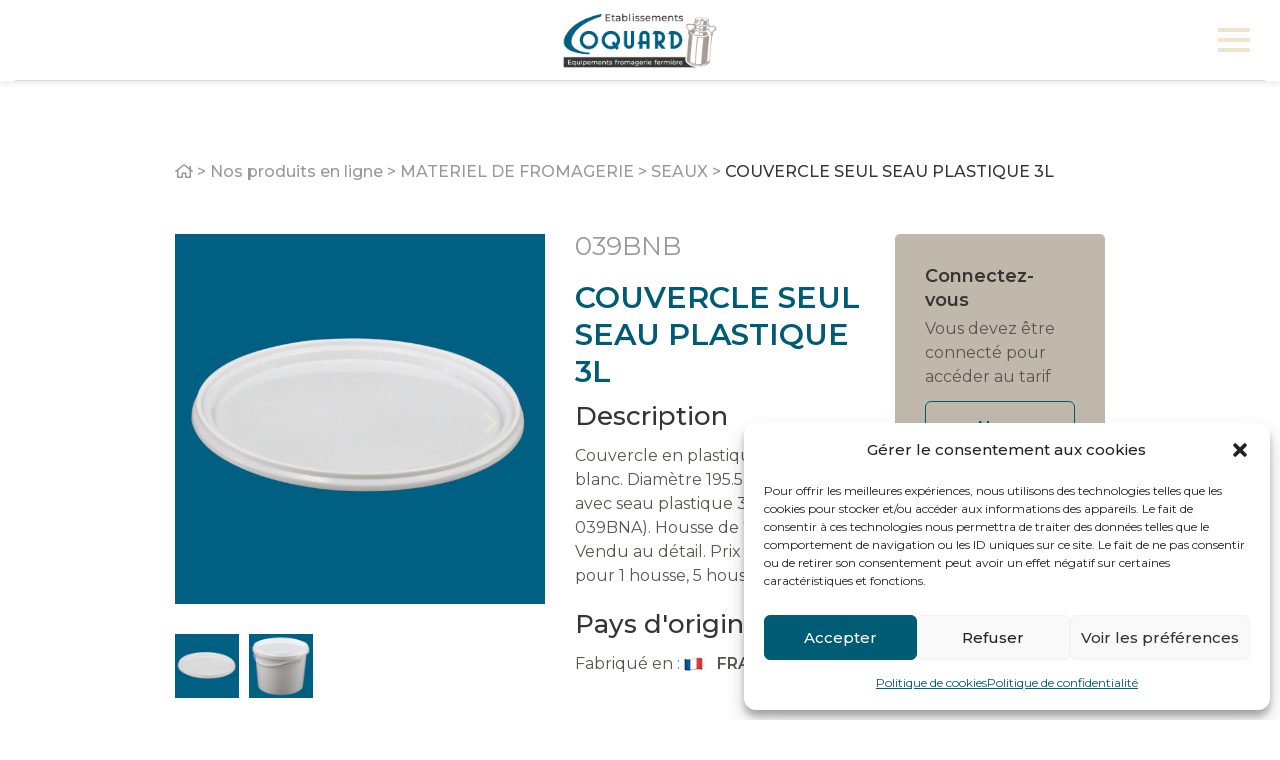

--- FILE ---
content_type: text/html; charset=UTF-8
request_url: https://www.coquard.fr/produit/couvercle-seul-seau-plastique-3l
body_size: 30571
content:
<!DOCTYPE html>
<html lang="fr-FR">
<head>

        <script id="_pit_gtm" type="text/javascript">(function(w,d,s,l,i){w[l]=w[l]||[];w[l].push({'gtm.start':
    new Date().getTime(),event:'gtm.js'});var f=d.getElementsByTagName(s)[0],
    j=d.createElement(s),dl=l!='dataLayer'?'&l='+l:'';j.async=true;j.src=
    'https://www.googletagmanager.com/gtm.js?id='+i+dl;f.parentNode.insertBefore(j,f);
    })(window,document,'script','dataLayer','GTM-PFHFLXJS');</script>
    
	<meta charset="UTF-8">
	<meta http-equiv="X-UA-Compatible" content="IE=edge,chrome=1">
	<meta name="viewport" content="width=device-width, initial-scale=1.0">
	<meta name="mobile-web-app-capable" content="yes">
	<meta name="apple-mobile-web-app-capable" content="yes">
	<meta name="apple-mobile-web-app-title" content="Ets Coquard - Equipements fromagerie fermière">
    <meta name="theme-color" content="#F7F7F7">

	<title>COUVERCLE SEUL SEAU PLASTIQUE 3L &#8211; Ets Coquard</title>
<link data-rocket-preload as="style" href="https://fonts.googleapis.com/css?family=Montserrat%3A400%2C500%2C600&#038;display=swap" rel="preload">
<link href="https://fonts.googleapis.com/css?family=Montserrat%3A400%2C500%2C600&#038;display=swap" media="print" onload="this.media=&#039;all&#039;" rel="stylesheet">
<noscript data-wpr-hosted-gf-parameters=""><link rel="stylesheet" href="https://fonts.googleapis.com/css?family=Montserrat%3A400%2C500%2C600&#038;display=swap"></noscript>
<meta name='robots' content='max-image-preview:large' />
<link rel="alternate" hreflang="en" href="https://www.coquard.fr/en/produit/couvercle-seul-seau-plastique-3l" />
<link rel="alternate" hreflang="fr" href="https://www.coquard.fr/produit/couvercle-seul-seau-plastique-3l" />
<link rel="alternate" hreflang="es" href="https://www.coquard.fr/es/produit/couvercle-seul-seau-plastique-3l" />
<link rel="alternate" hreflang="x-default" href="https://www.coquard.fr/produit/couvercle-seul-seau-plastique-3l" />
<link rel='dns-prefetch' href='//maps.googleapis.com' />
<link rel='dns-prefetch' href='//www.googletagmanager.com' />
<link rel='dns-prefetch' href='//fonts.googleapis.com' />
<link href='https://fonts.gstatic.com' crossorigin rel='preconnect' />
<link rel="alternate" type="application/rss+xml" title="Ets Coquard &raquo; Flux" href="https://www.coquard.fr/feed" />
<link rel="alternate" type="application/rss+xml" title="Ets Coquard &raquo; Flux des commentaires" href="https://www.coquard.fr/comments/feed" />
<link rel="alternate" title="oEmbed (JSON)" type="application/json+oembed" href="https://www.coquard.fr/wp-json/oembed/1.0/embed?url=https%3A%2F%2Fwww.coquard.fr%2Fproduit%2Fcouvercle-seul-seau-plastique-3l" />
<link rel="alternate" title="oEmbed (XML)" type="text/xml+oembed" href="https://www.coquard.fr/wp-json/oembed/1.0/embed?url=https%3A%2F%2Fwww.coquard.fr%2Fproduit%2Fcouvercle-seul-seau-plastique-3l&#038;format=xml" />
<style id='wp-img-auto-sizes-contain-inline-css' type='text/css'>
img:is([sizes=auto i],[sizes^="auto," i]){contain-intrinsic-size:3000px 1500px}
/*# sourceURL=wp-img-auto-sizes-contain-inline-css */
</style>
<style id='wp-emoji-styles-inline-css' type='text/css'>

	img.wp-smiley, img.emoji {
		display: inline !important;
		border: none !important;
		box-shadow: none !important;
		height: 1em !important;
		width: 1em !important;
		margin: 0 0.07em !important;
		vertical-align: -0.1em !important;
		background: none !important;
		padding: 0 !important;
	}
/*# sourceURL=wp-emoji-styles-inline-css */
</style>
<link rel='stylesheet' id='photoswipe-css' href='https://www.coquard.fr/wp-content/plugins/woocommerce/assets/css/photoswipe/photoswipe.min.css?ver=10.4.3' type='text/css' media='all' />
<link rel='stylesheet' id='photoswipe-default-skin-css' href='https://www.coquard.fr/wp-content/plugins/woocommerce/assets/css/photoswipe/default-skin/default-skin.min.css?ver=10.4.3' type='text/css' media='all' />
<link data-minify="1" rel='stylesheet' id='woocommerce-layout-css' href='https://www.coquard.fr/wp-content/cache/min/1/wp-content/plugins/woocommerce/assets/css/woocommerce-layout.css?ver=1769161548' type='text/css' media='all' />
<link data-minify="1" rel='stylesheet' id='woocommerce-smallscreen-css' href='https://www.coquard.fr/wp-content/cache/min/1/wp-content/plugins/woocommerce/assets/css/woocommerce-smallscreen.css?ver=1769161548' type='text/css' media='only screen and (max-width: 768px)' />
<link data-minify="1" rel='stylesheet' id='woocommerce-general-css' href='https://www.coquard.fr/wp-content/cache/min/1/wp-content/plugins/woocommerce/assets/css/woocommerce.css?ver=1769161548' type='text/css' media='all' />
<style id='woocommerce-inline-inline-css' type='text/css'>
.woocommerce form .form-row .required { visibility: visible; }
/*# sourceURL=woocommerce-inline-inline-css */
</style>
<link rel='stylesheet' id='wpml-menu-item-0-css' href='https://www.coquard.fr/wp-content/plugins/sitepress-multilingual-cms/templates/language-switchers/menu-item/style.min.css?ver=1' type='text/css' media='all' />
<link rel='stylesheet' id='cmplz-general-css' href='https://www.coquard.fr/wp-content/plugins/complianz-gdpr/assets/css/cookieblocker.min.css?ver=1767606484' type='text/css' media='all' />

<link data-minify="1" rel='stylesheet' id='style-css' href='https://www.coquard.fr/wp-content/cache/min/1/wp-content/themes/coquard/assets/css/style.css?ver=1769161548' type='text/css' media='all' />
<link data-minify="1" rel='stylesheet' id='style-fa-css' href='https://www.coquard.fr/wp-content/cache/min/1/wp-content/themes/coquard/assets/css/fontawesome.css?ver=1769161548' type='text/css' media='all' />
<link data-minify="1" rel='stylesheet' id='style-fa-shim-css' href='https://www.coquard.fr/wp-content/cache/min/1/wp-content/themes/coquard/assets/css/fa-v4-shims.css?ver=1769161548' type='text/css' media='all' />
<link data-minify="1" rel='stylesheet' id='style-default-css' href='https://www.coquard.fr/wp-content/cache/min/1/wp-content/themes/coquard/style.css?ver=1769161548' type='text/css' media='all' />
<link data-minify="1" rel='stylesheet' id='select2-css' href='https://www.coquard.fr/wp-content/cache/min/1/wp-content/plugins/woocommerce/assets/css/select2.css?ver=1769161548' type='text/css' media='all' />
<link rel='stylesheet' id='acf-pro-input-css' href='https://www.coquard.fr/wp-content/plugins/advanced-custom-fields-pro/assets/build/css/pro/acf-pro-input.min.css?ver=6.7.0.2' type='text/css' media='all' />
<link data-minify="1" rel='stylesheet' id='acf-flexible-css' href='https://www.coquard.fr/wp-content/cache/min/1/wp-content/themes/coquard/includes/acf/assets/acf-flexible.css?ver=1769161548' type='text/css' media='all' />
<link rel='stylesheet' id='acf-datepicker-css' href='https://www.coquard.fr/wp-content/plugins/advanced-custom-fields-pro/assets/inc/datepicker/jquery-ui.min.css?ver=1.11.4' type='text/css' media='all' />
<link rel='stylesheet' id='acf-timepicker-css' href='https://www.coquard.fr/wp-content/plugins/advanced-custom-fields-pro/assets/inc/timepicker/jquery-ui-timepicker-addon.min.css?ver=1.6.1' type='text/css' media='all' />
<link rel='stylesheet' id='wp-color-picker-css' href='https://www.coquard.fr/wp-admin/css/color-picker.min.css?ver=dfda0cb504cfd8ef403138f1bbaeef90' type='text/css' media='all' />
<link data-minify="1" rel='stylesheet' id='acf-input-font-awesome-css' href='https://www.coquard.fr/wp-content/cache/min/1/wp-content/plugins/advanced-custom-fields-font-awesome/assets/css/input.css?ver=1769161548' type='text/css' media='all' />
<link rel='stylesheet' id='wp-codemirror-css' href='https://www.coquard.fr/wp-includes/js/codemirror/codemirror.min.css?ver=5.29.1-alpha-ee20357' type='text/css' media='all' />
<link data-minify="1" rel='stylesheet' id='acf-input-code-field-css-css' href='https://www.coquard.fr/wp-content/cache/min/1/wp-content/themes/coquard/includes/acf/fields/css/input.css?ver=1769161548' type='text/css' media='all' />
<link rel='stylesheet' id='acf-extended-input-css' href='https://www.coquard.fr/wp-content/plugins/acf-extended/assets/css/acfe-input.min.css?ver=0.9.2.2' type='text/css' media='all' />
<link rel='stylesheet' id='acf-extended-css' href='https://www.coquard.fr/wp-content/plugins/acf-extended/assets/css/acfe.min.css?ver=0.9.2.2' type='text/css' media='all' />
<script type="text/javascript" id="wpml-cookie-js-extra">
/* <![CDATA[ */
var wpml_cookies = {"wp-wpml_current_language":{"value":"fr","expires":1,"path":"/"}};
var wpml_cookies = {"wp-wpml_current_language":{"value":"fr","expires":1,"path":"/"}};
//# sourceURL=wpml-cookie-js-extra
/* ]]> */
</script>
<script data-minify="1" type="text/javascript" src="https://www.coquard.fr/wp-content/cache/min/1/wp-content/plugins/sitepress-multilingual-cms/res/js/cookies/language-cookie.js?ver=1769161548" id="wpml-cookie-js" defer="defer" data-wp-strategy="defer"></script>
<script type="text/javascript" src="https://www.coquard.fr/wp-includes/js/jquery/jquery.min.js?ver=3.7.1" id="jquery-core-js"></script>
<script type="text/javascript" src="https://www.coquard.fr/wp-content/themes/coquard/assets/js/lib/jquery-migrate.min.js" id="clean-jquery-migrate-js"></script>
<script type="text/javascript" src="https://www.coquard.fr/wp-content/plugins/woocommerce/assets/js/jquery-blockui/jquery.blockUI.min.js?ver=2.7.0-wc.10.4.3" id="wc-jquery-blockui-js" defer="defer" data-wp-strategy="defer"></script>
<script type="text/javascript" id="wc-add-to-cart-js-extra">
/* <![CDATA[ */
var wc_add_to_cart_params = {"ajax_url":"/wp-admin/admin-ajax.php","wc_ajax_url":"/?wc-ajax=%%endpoint%%","i18n_view_cart":"Voir le panier","cart_url":"https://www.coquard.fr/commande","is_cart":"","cart_redirect_after_add":"no"};
//# sourceURL=wc-add-to-cart-js-extra
/* ]]> */
</script>
<script type="text/javascript" src="https://www.coquard.fr/wp-content/plugins/woocommerce/assets/js/frontend/add-to-cart.min.js?ver=10.4.3" id="wc-add-to-cart-js" defer="defer" data-wp-strategy="defer"></script>
<script type="text/javascript" src="https://www.coquard.fr/wp-content/plugins/woocommerce/assets/js/photoswipe/photoswipe.min.js?ver=4.1.1-wc.10.4.3" id="wc-photoswipe-js" defer="defer" data-wp-strategy="defer"></script>
<script type="text/javascript" src="https://www.coquard.fr/wp-content/plugins/woocommerce/assets/js/photoswipe/photoswipe-ui-default.min.js?ver=4.1.1-wc.10.4.3" id="wc-photoswipe-ui-default-js" defer="defer" data-wp-strategy="defer"></script>
<script type="text/javascript" id="wc-single-product-js-extra">
/* <![CDATA[ */
var wc_single_product_params = {"i18n_required_rating_text":"Veuillez s\u00e9lectionner une note","i18n_rating_options":["1\u00a0\u00e9toile sur 5","2\u00a0\u00e9toiles sur 5","3\u00a0\u00e9toiles sur 5","4\u00a0\u00e9toiles sur 5","5\u00a0\u00e9toiles sur 5"],"i18n_product_gallery_trigger_text":"Voir la galerie d\u2019images en plein \u00e9cran","review_rating_required":"yes","flexslider":{"rtl":false,"animation":"slide","smoothHeight":true,"directionNav":false,"controlNav":"thumbnails","slideshow":false,"animationSpeed":500,"animationLoop":false,"allowOneSlide":false},"zoom_enabled":"","zoom_options":[],"photoswipe_enabled":"1","photoswipe_options":{"shareEl":false,"closeOnScroll":false,"history":false,"hideAnimationDuration":0,"showAnimationDuration":0},"flexslider_enabled":""};
//# sourceURL=wc-single-product-js-extra
/* ]]> */
</script>
<script type="text/javascript" src="https://www.coquard.fr/wp-content/plugins/woocommerce/assets/js/frontend/single-product.min.js?ver=10.4.3" id="wc-single-product-js" defer="defer" data-wp-strategy="defer"></script>
<script type="text/javascript" src="https://www.coquard.fr/wp-content/plugins/woocommerce/assets/js/js-cookie/js.cookie.min.js?ver=2.1.4-wc.10.4.3" id="wc-js-cookie-js" defer="defer" data-wp-strategy="defer"></script>
<script type="text/javascript" id="woocommerce-js-extra">
/* <![CDATA[ */
var woocommerce_params = {"ajax_url":"/wp-admin/admin-ajax.php","wc_ajax_url":"/?wc-ajax=%%endpoint%%","i18n_password_show":"Afficher le mot de passe","i18n_password_hide":"Masquer le mot de passe"};
//# sourceURL=woocommerce-js-extra
/* ]]> */
</script>
<script type="text/javascript" src="https://www.coquard.fr/wp-content/plugins/woocommerce/assets/js/frontend/woocommerce.min.js?ver=10.4.3" id="woocommerce-js" defer="defer" data-wp-strategy="defer"></script>
<script data-minify="1" type="text/javascript" src="https://www.coquard.fr/wp-content/cache/min/1/wp-content/themes/coquard/assets/js/helpers.js?ver=1769161548" id="helpers-js"></script>
<script type="text/javascript" src="https://www.coquard.fr/wp-content/themes/coquard/assets/js/lib/lazysizes.min.js" id="lazysizes-js"></script>
<script type="text/javascript" src="https://www.coquard.fr/wp-content/themes/coquard/assets/js/lib/imgloaded.min.js" id="imgloaded-js"></script>
<script data-minify="1" type="text/javascript" src="https://www.coquard.fr/wp-content/cache/min/1/wp-content/themes/coquard/assets/js/lib/plyr.polyfilled.js?ver=1769161548" id="plyr-js"></script>
<script data-minify="1" type="text/javascript" src="https://www.coquard.fr/wp-content/cache/min/1/wp-content/themes/coquard/assets/js/lib/aos.js?ver=1769161548" id="aos-js"></script>
<script type="text/javascript" src="https://www.coquard.fr/wp-content/themes/coquard/assets/js/lib/bootstrap.min.js" id="bootstrap-js"></script>
<script data-minify="1" type="text/javascript" src="https://www.coquard.fr/wp-content/cache/min/1/wp-content/themes/coquard/assets/js/lib/datepicker.js?ver=1769161549" id="datepicker-js"></script>
<script data-minify="1" type="text/javascript" src="https://www.coquard.fr/wp-content/cache/min/1/wp-content/themes/coquard/assets/js/lib/longue-vue.js?ver=1769161549" id="longue-vue-js"></script>
<script type="text/javascript" src="https://www.coquard.fr/wp-content/themes/coquard/assets/js/lib/slick.min.js" id="slick-js"></script>
<script data-minify="1" type="text/javascript" src="https://www.coquard.fr/wp-content/cache/min/1/wp-content/themes/coquard/assets/js/lib/svg.js?ver=1769161549" id="svg-js"></script>
<script type="text/javascript" src="https://www.coquard.fr/wp-content/themes/coquard/assets/js/lib/sharepopup.min.js" id="share-popup-js"></script>
<script type="text/javascript" src="https://www.coquard.fr/wp-content/themes/coquard/assets/js/lib/autoNumeric.min.js" id="autoNumeric-js"></script>
<script type="text/javascript" src="https://www.coquard.fr/wp-content/plugins/woocommerce/assets/js/selectWoo/selectWoo.full.min.js?ver=1.0.9-wc.10.4.3" id="selectWoo-js" defer="defer" data-wp-strategy="defer"></script>
<script data-minify="1" type="text/javascript" src="https://www.coquard.fr/wp-content/cache/min/1/wp-content/themes/coquard/assets/js/scripts.js?ver=1769161549" id="scripts-js"></script>
<script data-minify="1" type="text/javascript" src="https://www.coquard.fr/wp-content/cache/min/1/wp-content/themes/coquard/assets/js/menu.js?ver=1769161549" id="menu-js"></script>
<script data-minify="1" type="text/javascript" src="https://www.coquard.fr/wp-content/cache/min/1/wp-content/themes/coquard/assets/js/animation.js?ver=1769161549" id="animation-js"></script>
<script data-minify="1" type="text/javascript" src="https://www.coquard.fr/wp-content/cache/min/1/wp-content/themes/coquard/assets/js/woocommerce.js?ver=1769161549" id="_pit-woocommerce-js"></script>
<script data-minify="1" type="text/javascript" src="https://www.coquard.fr/wp-content/cache/min/1/wp-content/themes/coquard/includes/acf-form/js/acf-form.js?ver=1769161549" id="acf-form-js"></script>
<script type="text/javascript" id="ajax-js-extra">
/* <![CDATA[ */
var _pit = {"ajax":"https://www.coquard.fr/wp-admin/admin-ajax.php","theme":"https://www.coquard.fr/wp-content/themes/coquard","fast_ajax":"https://www.coquard.fr/wp-content/themes/coquard/includes/ajax/fast-ajax/fast-ajax.php"};
//# sourceURL=ajax-js-extra
/* ]]> */
</script>
<script data-minify="1" type="text/javascript" src="https://www.coquard.fr/wp-content/cache/min/1/wp-content/themes/coquard/includes/ajax/js/ajax.js?ver=1769161549" id="ajax-js"></script>
<script type="text/javascript" src="//maps.googleapis.com/maps/api/js?key=AIzaSyCoJfRsJIb780KqmGfxg09A8knjoyKN_kY&amp;ver=6.9" id="google-map-api-js"></script>
<script data-minify="1" type="text/javascript" src="https://www.coquard.fr/wp-content/cache/min/1/wp-content/themes/coquard/assets/js/google-map.js?ver=1769161549" id="google-map-js"></script>

<!-- Extrait de code de la balise Google (gtag.js) ajouté par Site Kit -->
<!-- Extrait Google Analytics ajouté par Site Kit -->
<script type="text/javascript" src="https://www.googletagmanager.com/gtag/js?id=GT-TWQV299" id="google_gtagjs-js" async></script>
<script type="text/javascript" id="google_gtagjs-js-after">
/* <![CDATA[ */
window.dataLayer = window.dataLayer || [];function gtag(){dataLayer.push(arguments);}
gtag("set","linker",{"domains":["www.coquard.fr"]});
gtag("js", new Date());
gtag("set", "developer_id.dZTNiMT", true);
gtag("config", "GT-TWQV299", {"googlesitekit_post_type":"product"});
//# sourceURL=google_gtagjs-js-after
/* ]]> */
</script>
<script type="text/javascript" src="https://www.coquard.fr/wp-includes/js/jquery/ui/core.min.js?ver=1.13.3" id="jquery-ui-core-js"></script>
<script type="text/javascript" src="https://www.coquard.fr/wp-includes/js/jquery/ui/mouse.min.js?ver=1.13.3" id="jquery-ui-mouse-js"></script>
<script type="text/javascript" src="https://www.coquard.fr/wp-includes/js/jquery/ui/sortable.min.js?ver=1.13.3" id="jquery-ui-sortable-js"></script>
<script type="text/javascript" src="https://www.coquard.fr/wp-includes/js/jquery/ui/resizable.min.js?ver=1.13.3" id="jquery-ui-resizable-js"></script>
<script type="text/javascript" id="acf-js-extra">
/* <![CDATA[ */
var acfL10n = {"Are you sure?":"Confirmez-vous\u00a0?","Yes":"Oui","No":"Non","Remove":"Retirer","Cancel":"Annuler","Close modal":"Fermer la modale","The changes you made will be lost if you navigate away from this page":"Les modifications que vous avez effectu\u00e9es seront perdues si vous quittez cette page","Validation successful":"Validation r\u00e9ussie","Validation failed":"\u00c9chec de la validation","1 field requires attention":" ","%d fields require attention":" ","Edit field group":"Modifier le groupe de champs","Select Image":"S\u00e9lectionner une image","Edit Image":"Modifier l\u2019image","Update Image":"Mettre \u00e0 jour l\u2019image","All images":"Toutes les images","Select File":"S\u00e9lectionner un fichier","Edit File":"Modifier le fichier","Update File":"Mettre \u00e0 jour le fichier","Maximum values reached ( {max} values )":"Valeurs maximum atteintes ({max} valeurs)","Loading":"Chargement","No matches found":"Aucune correspondance trouv\u00e9e","Sorry, this browser does not support geolocation":"D\u00e9sol\u00e9, ce navigateur ne prend pas en charge la g\u00e9olocalisation","Minimum rows not reached ({min} rows)":"Nombre minimal d\u2019\u00e9l\u00e9ments insuffisant ({min} \u00e9l\u00e9ments)","Maximum rows reached ({max} rows)":"Nombre maximal d\u2019\u00e9l\u00e9ments atteint ({max} \u00e9l\u00e9ments)","Error loading page":"Erreur de chargement de la page","Order will be assigned upon save":"L\u2019ordre sera assign\u00e9 apr\u00e8s l\u2019enregistrement","layout":"disposition","layouts":"dispositions","Fields":"Champs","Duplicate":"Dupliquer","Delete":"Supprimer","Delete Layout":"Supprimer la disposition","This field requires at least {min} {label} {identifier}":"Ce champ requiert au moins {min} {label} {identifier}","This field has a limit of {max} {label} {identifier}":"Ce champ a une limite de {max} {label} {identifier}","{available} {label} {identifier} available (max {max})":"{available} {label} {identifier} disponible (max {max})","Flexible Content requires at least 1 layout":"Le contenu flexible n\u00e9cessite au moins une disposition","Add Image to Gallery":"Ajouter l\u2019image \u00e0 la galerie","Maximum selection reached":"Nombre de s\u00e9lections maximales atteint","Layout data has been copied to your clipboard.":"Les donn\u00e9es de la section ont \u00e9t\u00e9 copi\u00e9es dans votre presse-papiers.","Layouts data have been copied to your clipboard.":"Les donn\u00e9es des sections ont \u00e9t\u00e9 copi\u00e9es dans votre presse-papiers.","Please copy the following data to your clipboard.":"Veuillez copier les donn\u00e9es suivantes dans votre presse-papiers.","Please paste previously copied layout data in the following field:":"Veuillez coller les donn\u00e9es de section pr\u00e9c\u00e9demment copi\u00e9es dans le champ suivant:","You can now paste it on another page, using the \"Paste\" button action.":"Vous pouvez maintenant le coller sur une autre page, en utilisant l'action du bouton \"Coller\".","You can then paste it on another page, using the \"Paste\" button action.":"Vous pouvez ensuite le coller sur une autre page, en utilisant l'action du bouton \"Coller\".","Select.verb":"S\u00e9lectionner","Edit.verb":"Modifier","Update.verb":"Mettre \u00e0 jour","Uploaded to this post":"T\u00e9l\u00e9vers\u00e9 sur cette publication","Expand Details":"D\u00e9plier les d\u00e9tails","Collapse Details":"Replier les d\u00e9tails","Restricted":"Limit\u00e9","Close":"Fermer","Update":"Mettre \u00e0 jour","Read more":"Lire la suite","Debug":"D\u00e9bogage","Data has been copied to your clipboard.":"Les donn\u00e9es ont \u00e9t\u00e9 copi\u00e9es dans le presse-papiers."};
//# sourceURL=acf-js-extra
/* ]]> */
</script>
<script type="text/javascript" src="https://www.coquard.fr/wp-content/plugins/advanced-custom-fields-pro/assets/build/js/acf.min.js?ver=6.7.0.2" id="acf-js"></script>
<script type="text/javascript" src="https://www.coquard.fr/wp-includes/js/dist/dom-ready.min.js?ver=f77871ff7694fffea381" id="wp-dom-ready-js"></script>
<script type="text/javascript" src="https://www.coquard.fr/wp-includes/js/dist/hooks.min.js?ver=dd5603f07f9220ed27f1" id="wp-hooks-js"></script>
<script type="text/javascript" src="https://www.coquard.fr/wp-includes/js/dist/i18n.min.js?ver=c26c3dc7bed366793375" id="wp-i18n-js"></script>
<script type="text/javascript" id="wp-i18n-js-after">
/* <![CDATA[ */
wp.i18n.setLocaleData( { 'text direction\u0004ltr': [ 'ltr' ] } );
//# sourceURL=wp-i18n-js-after
/* ]]> */
</script>
<script type="text/javascript" id="wp-a11y-js-translations">
/* <![CDATA[ */
( function( domain, translations ) {
	var localeData = translations.locale_data[ domain ] || translations.locale_data.messages;
	localeData[""].domain = domain;
	wp.i18n.setLocaleData( localeData, domain );
} )( "default", {"translation-revision-date":"2021-06-22 15:00:00+0000","generator":"WPML String Translation 3.1.8","domain":"messages","locale_data":{"messages":{"":{"domain":"messages","plural-forms":"nplurals=2; plural=n != 1;","lang":"fr_FR"},"Notifications":["Notifications"]}}} );
//# sourceURL=wp-a11y-js-translations
/* ]]> */
</script>
<script type="text/javascript" src="https://www.coquard.fr/wp-includes/js/dist/a11y.min.js?ver=cb460b4676c94bd228ed" id="wp-a11y-js"></script>
<script type="text/javascript" src="https://www.coquard.fr/wp-content/plugins/advanced-custom-fields-pro/assets/build/js/acf-input.min.js?ver=6.7.0.2" id="acf-input-js"></script>
<script type="text/javascript" src="https://www.coquard.fr/wp-content/plugins/advanced-custom-fields-pro/assets/build/js/pro/acf-pro-input.min.js?ver=6.7.0.2" id="acf-pro-input-js"></script>
<script type="text/javascript" src="https://www.coquard.fr/wp-content/plugins/advanced-custom-fields-pro/assets/build/js/pro/acf-pro-ui-options-page.min.js?ver=6.7.0.2" id="acf-pro-ui-options-page-js"></script>
<script data-minify="1" type="text/javascript" src="https://www.coquard.fr/wp-content/cache/min/1/wp-content/themes/coquard/includes/acf/assets/acf-flexible.js?ver=1769161549" id="acf-flexible-js"></script>
<script type="text/javascript" src="https://www.coquard.fr/wp-content/plugins/woocommerce/assets/js/select2/select2.full.min.js?ver=4.0.3-wc.10.4.3" id="wc-select2-js" defer="defer" data-wp-strategy="defer"></script>
<script type="text/javascript" src="https://www.coquard.fr/wp-includes/js/jquery/ui/datepicker.min.js?ver=1.13.3" id="jquery-ui-datepicker-js"></script>
<script type="text/javascript" id="jquery-ui-datepicker-js-after">
/* <![CDATA[ */
jQuery(function(jQuery){jQuery.datepicker.setDefaults({"closeText":"Fermer","currentText":"Aujourd\u2019hui","monthNames":["janvier","f\u00e9vrier","mars","avril","mai","juin","juillet","ao\u00fbt","septembre","octobre","novembre","d\u00e9cembre"],"monthNamesShort":["Jan","F\u00e9v","Mar","Avr","Mai","Juin","Juil","Ao\u00fbt","Sep","Oct","Nov","D\u00e9c"],"nextText":"Suivant","prevText":"Pr\u00e9c\u00e9dent","dayNames":["dimanche","lundi","mardi","mercredi","jeudi","vendredi","samedi"],"dayNamesShort":["dim","lun","mar","mer","jeu","ven","sam"],"dayNamesMin":["D","L","M","M","J","V","S"],"dateFormat":"d MM yy","firstDay":1,"isRTL":false});});
//# sourceURL=jquery-ui-datepicker-js-after
/* ]]> */
</script>
<script type="text/javascript" src="https://www.coquard.fr/wp-content/plugins/advanced-custom-fields-pro/assets/inc/timepicker/jquery-ui-timepicker-addon.min.js?ver=1.6.1" id="acf-timepicker-js"></script>
<script type="text/javascript" src="https://www.coquard.fr/wp-includes/js/jquery/ui/draggable.min.js?ver=1.13.3" id="jquery-ui-draggable-js"></script>
<script type="text/javascript" src="https://www.coquard.fr/wp-includes/js/jquery/ui/slider.min.js?ver=1.13.3" id="jquery-ui-slider-js"></script>
<script data-minify="1" type="text/javascript" src="https://www.coquard.fr/wp-content/cache/min/1/wp-includes/js/jquery/jquery.ui.touch-punch.js?ver=1769161549" id="jquery-touch-punch-js"></script>
<script type="text/javascript" src="https://www.coquard.fr/wp-admin/js/iris.min.js?ver=1.0.7" id="iris-js"></script>
<script type="text/javascript" id="wp-color-picker-js-translations">
/* <![CDATA[ */
( function( domain, translations ) {
	var localeData = translations.locale_data[ domain ] || translations.locale_data.messages;
	localeData[""].domain = domain;
	wp.i18n.setLocaleData( localeData, domain );
} )( "default", {"translation-revision-date":"2021-06-22 15:00:00+0000","generator":"WPML String Translation 3.1.8","domain":"messages","locale_data":{"messages":{"":{"domain":"messages","plural-forms":"nplurals=2; plural=n != 1;","lang":"fr_FR"},"Clear color":["Effacer la couleur"],"Select default color":["S\u00e9lectionner la couleur par d\u00e9faut"],"Color value":["Valeur de couleur"],"Select Color":["S\u00e9lectionner une couleur"],"Clear":["Effacer"],"Default":["Valeur par d\u00e9faut"]}}} );
//# sourceURL=wp-color-picker-js-translations
/* ]]> */
</script>
<script type="text/javascript" src="https://www.coquard.fr/wp-admin/js/color-picker.min.js?ver=dfda0cb504cfd8ef403138f1bbaeef90" id="wp-color-picker-js"></script>
<script data-minify="1" type="text/javascript" src="https://www.coquard.fr/wp-content/cache/min/1/wp-content/plugins/advanced-custom-fields-pro/assets/inc/color-picker-alpha/wp-color-picker-alpha.js?ver=1769161549" id="acf-color-picker-alpha-js"></script>
<script type="text/javascript" id="acf-input-font-awesome-js-extra">
/* <![CDATA[ */
var ACFFA = {"major_version":"5"};
//# sourceURL=acf-input-font-awesome-js-extra
/* ]]> */
</script>
<script data-minify="1" type="text/javascript" src="https://www.coquard.fr/wp-content/cache/min/1/wp-content/plugins/advanced-custom-fields-font-awesome/assets/js/input-v5.js?ver=1769161549" id="acf-input-font-awesome-js"></script>
<script type="text/javascript" src="https://www.coquard.fr/wp-includes/js/codemirror/codemirror.min.js?ver=5.29.1-alpha-ee20357" id="wp-codemirror-js"></script>
<script type="text/javascript" id="wp-codemirror-js-after">
/* <![CDATA[ */
window.CodeMirror = wp.CodeMirror;
//# sourceURL=wp-codemirror-js-after
/* ]]> */
</script>
<script data-minify="1" type="text/javascript" src="https://www.coquard.fr/wp-content/cache/min/1/wp-includes/js/codemirror/csslint.js?ver=1769161549" id="csslint-js"></script>
<script data-minify="1" type="text/javascript" src="https://www.coquard.fr/wp-content/cache/min/1/wp-includes/js/codemirror/esprima.js?ver=1769161549" id="esprima-js"></script>
<script data-minify="1" type="text/javascript" src="https://www.coquard.fr/wp-content/cache/min/1/wp-includes/js/codemirror/fakejshint.js?ver=1769161549" id="jshint-js"></script>
<script data-minify="1" type="text/javascript" src="https://www.coquard.fr/wp-content/cache/min/1/wp-includes/js/codemirror/jsonlint.js?ver=1769161549" id="jsonlint-js"></script>
<script data-minify="1" type="text/javascript" src="https://www.coquard.fr/wp-content/cache/min/1/wp-includes/js/codemirror/htmlhint.js?ver=1769161549" id="htmlhint-js"></script>
<script data-minify="1" type="text/javascript" src="https://www.coquard.fr/wp-content/cache/min/1/wp-includes/js/codemirror/htmlhint-kses.js?ver=1769161549" id="htmlhint-kses-js"></script>
<script data-minify="1" type="text/javascript" src="https://www.coquard.fr/wp-content/cache/min/1/wp-content/themes/coquard/includes/acf/fields/js/codemirror-5.23.0/mode/css/css.js?ver=1769161549" id="acf-input-code-field-codemirror-css-js"></script>
<script data-minify="1" type="text/javascript" src="https://www.coquard.fr/wp-content/cache/min/1/wp-content/themes/coquard/includes/acf/fields/js/codemirror-5.23.0/mode/javascript/javascript.js?ver=1769161549" id="acf-input-code-field-codemirror-js-js"></script>
<script data-minify="1" type="text/javascript" src="https://www.coquard.fr/wp-content/cache/min/1/wp-content/themes/coquard/includes/acf/fields/js/codemirror-5.23.0/mode/xml/xml.js?ver=1769161549" id="acf-input-code-field-codemirror-xml-js"></script>
<script data-minify="1" type="text/javascript" src="https://www.coquard.fr/wp-content/cache/min/1/wp-content/themes/coquard/includes/acf/fields/js/codemirror-5.23.0/mode/clike/clike.js?ver=1769161549" id="acf-input-code-field-codemirror-clike-js"></script>
<script data-minify="1" type="text/javascript" src="https://www.coquard.fr/wp-content/cache/min/1/wp-content/themes/coquard/includes/acf/fields/js/codemirror-5.23.0/mode/php/php.js?ver=1769161549" id="acf-input-code-field-codemirror-php-js"></script>
<script data-minify="1" type="text/javascript" src="https://www.coquard.fr/wp-content/cache/min/1/wp-content/themes/coquard/includes/acf/fields/js/codemirror-5.23.0/mode/htmlmixed/htmlmixed.js?ver=1769161549" id="acf-input-code-field-codemirror-htmlmixed-js"></script>
<script data-minify="1" type="text/javascript" src="https://www.coquard.fr/wp-content/cache/min/1/wp-content/themes/coquard/includes/acf/fields/js/codemirror-5.23.0/addon/selection/mark-selection.js?ver=1769161549" id="acf-input-code-field-codemirror-selection-js"></script>
<script data-minify="1" type="text/javascript" src="https://www.coquard.fr/wp-content/cache/min/1/wp-content/themes/coquard/includes/acf/fields/js/codemirror-5.23.0/addon/edit/matchbrackets.js?ver=1769161549" id="acf-input-code-field-codemirror-matchbrackets-js"></script>
<script data-minify="1" type="text/javascript" src="https://www.coquard.fr/wp-content/cache/min/1/wp-content/themes/coquard/includes/acf/fields/js/codemirror-5.23.0/addon/display/autorefresh.js?ver=1769161549" id="acf-input-code-field-codemirror-autorefresh-js"></script>
<script type="text/javascript" id="acf-input-code-field-input-js-extra">
/* <![CDATA[ */
var acf_code_field_obj = {"plugins_url":"https://www.coquard.fr/wp-content/plugins/acf-code-field","codemirror_version":"codemirror-5.23.0"};
//# sourceURL=acf-input-code-field-input-js-extra
/* ]]> */
</script>
<script data-minify="1" type="text/javascript" src="https://www.coquard.fr/wp-content/cache/min/1/wp-content/themes/coquard/includes/acf/fields/js/input.js?ver=1769161549" id="acf-input-code-field-input-js"></script>
<script data-minify="1" type="text/javascript" src="https://www.coquard.fr/wp-content/cache/min/1/wp-content/themes/coquard/includes/acf/fields/js/field-google-autocomplete.js?ver=1769161549" id="autocomplete-js"></script>
<script type="text/javascript" src="https://www.coquard.fr/wp-content/plugins/acf-extended/assets/js/acfe.min.js?ver=0.9.2.2" id="acf-extended-js"></script>
<script type="text/javascript" src="https://www.coquard.fr/wp-content/plugins/acf-extended/assets/js/acfe-input.min.js?ver=0.9.2.2" id="acf-extended-input-js"></script>
<link rel="https://api.w.org/" href="https://www.coquard.fr/wp-json/" /><link rel="alternate" title="JSON" type="application/json" href="https://www.coquard.fr/wp-json/wp/v2/product/47010" /><link rel="canonical" href="https://www.coquard.fr/produit/couvercle-seul-seau-plastique-3l" />
<meta name="generator" content="WPML ver:4.8.6 stt:1,4,2;" />
<meta name="generator" content="Site Kit by Google 1.168.0" />			<style>.cmplz-hidden {
					display: none !important;
				}</style>	<noscript><style>.woocommerce-product-gallery{ opacity: 1 !important; }</style></noscript>
	<link rel="icon" href="https://www.coquard.fr/wp-content/uploads/cropped-capture-decran-2019-12-19-a-15-23-28-32x32.png" sizes="32x32" />
<link rel="icon" href="https://www.coquard.fr/wp-content/uploads/cropped-capture-decran-2019-12-19-a-15-23-28-192x192.png" sizes="192x192" />
<link rel="apple-touch-icon" href="https://www.coquard.fr/wp-content/uploads/cropped-capture-decran-2019-12-19-a-15-23-28-180x180.png" />
<meta name="msapplication-TileImage" content="https://www.coquard.fr/wp-content/uploads/cropped-capture-decran-2019-12-19-a-15-23-28-270x270.png" />
		<style type="text/css" id="wp-custom-css">
			._pit-quantity-unit > span.product-availibility {
    display: none;
}
button.button.button-enabled {
	display: none;
}
/*.modal-dialog{
	margin-top: 50px;
  margin-bottom: 50px;
	top: inherit;
	transform: inherit !important;
}*/

@media (min-width: 1401px) {
.upper-menu {
	height:40px !important;
}
}

#menu-item-52484 a {
    padding: 0;
}


@media screen and (max-width: 640px) {
  #paiement-en-ligne ._pit-section-content .acf-form {
				padding: 0px 0px;
		}
  }
		</style>
		<noscript><style id="rocket-lazyload-nojs-css">.rll-youtube-player, [data-lazy-src]{display:none !important;}</style></noscript>
    <link data-minify="1" rel='stylesheet' id='wc-blocks-style-css' href='https://www.coquard.fr/wp-content/cache/min/1/wp-content/plugins/woocommerce/assets/client/blocks/wc-blocks.css?ver=1769161548' type='text/css' media='all' />
<meta name="generator" content="WP Rocket 3.20.2" data-wpr-features="wpr_minify_js wpr_lazyload_images wpr_minify_css wpr_desktop" /></head>
<body data-rsssl=1 data-cmplz=1 class="wp-singular product-template-default single single-product postid-47010 wp-custom-logo wp-theme-coquard theme-coquard woocommerce woocommerce-page woocommerce-no-js" >

        <noscript><iframe src="https://www.googletagmanager.com/ns.html?id=GTM-PFHFLXJS" height="0" width="0" style="display:none;visibility:hidden"></iframe></noscript>
    
    <header data-rocket-location-hash="6da522baaa9bec7cf95225d646a72da7" class="_pit-header header-fixed js-hide-on-scroll">

        <nav class="menu menu-primary">
    <div class="container-fluid">
        <input type="checkbox" id="toggle" />
        <ul class="upper-menu">
            <li id="menu-item-52484" class="btn-phone menu-item menu-item-type-custom menu-item-object-custom menu-item-52484"><a href="tel:0474628144"><i class="m-r-5 fal fa-phone-alt" aria-hidden="true"></i>04 74 62 81 44</a></li>
<li id="menu-item-wpml-ls-1619-fr" class="menu-item wpml-ls-slot-1619 wpml-ls-item wpml-ls-item-fr wpml-ls-current-language wpml-ls-menu-item menu-item-type-wpml_ls_menu_item menu-item-object-wpml_ls_menu_item menu-item-has-children menu-item-wpml-ls-1619-fr"><a href="https://www.coquard.fr/produit/couvercle-seul-seau-plastique-3l" role="menuitem"><img
            class="wpml-ls-flag"
            src="data:image/svg+xml,%3Csvg%20xmlns='http://www.w3.org/2000/svg'%20viewBox='0%200%200%200'%3E%3C/svg%3E"
            alt="Français"
            width=18
            height=12
    data-lazy-src="https://www.coquard.fr/wp-content/plugins/sitepress-multilingual-cms/res/flags/fr.png" /><noscript><img
            class="wpml-ls-flag"
            src="https://www.coquard.fr/wp-content/plugins/sitepress-multilingual-cms/res/flags/fr.png"
            alt="Français"
            width=18
            height=12
    /></noscript></a>
<ul class="sub-menu">
	<li id="menu-item-wpml-ls-1619-en" class="menu-item wpml-ls-slot-1619 wpml-ls-item wpml-ls-item-en wpml-ls-menu-item wpml-ls-first-item menu-item-type-wpml_ls_menu_item menu-item-object-wpml_ls_menu_item menu-item-wpml-ls-1619-en"><a href="https://www.coquard.fr/en/produit/couvercle-seul-seau-plastique-3l" title="Passer à Anglais" aria-label="Passer à Anglais" role="menuitem"><img
            class="wpml-ls-flag"
            src="data:image/svg+xml,%3Csvg%20xmlns='http://www.w3.org/2000/svg'%20viewBox='0%200%200%200'%3E%3C/svg%3E"
            alt="Anglais"
            width=18
            height=12
    data-lazy-src="https://www.coquard.fr/wp-content/plugins/sitepress-multilingual-cms/res/flags/en.png" /><noscript><img
            class="wpml-ls-flag"
            src="https://www.coquard.fr/wp-content/plugins/sitepress-multilingual-cms/res/flags/en.png"
            alt="Anglais"
            width=18
            height=12
    /></noscript></a></li>
	<li id="menu-item-wpml-ls-1619-es" class="menu-item wpml-ls-slot-1619 wpml-ls-item wpml-ls-item-es wpml-ls-menu-item wpml-ls-last-item menu-item-type-wpml_ls_menu_item menu-item-object-wpml_ls_menu_item menu-item-wpml-ls-1619-es"><a href="https://www.coquard.fr/es/produit/couvercle-seul-seau-plastique-3l" title="Passer à Espagnol" aria-label="Passer à Espagnol" role="menuitem"><img
            class="wpml-ls-flag"
            src="data:image/svg+xml,%3Csvg%20xmlns='http://www.w3.org/2000/svg'%20viewBox='0%200%200%200'%3E%3C/svg%3E"
            alt="Espagnol"
            width=18
            height=12
    data-lazy-src="https://www.coquard.fr/wp-content/plugins/sitepress-multilingual-cms/res/flags/es.png" /><noscript><img
            class="wpml-ls-flag"
            src="https://www.coquard.fr/wp-content/plugins/sitepress-multilingual-cms/res/flags/es.png"
            alt="Espagnol"
            width=18
            height=12
    /></noscript></a></li>
</ul>
</li>
        </ul>
        <ul>
            <li class="logo">
                <a class="custom-logo-link" href="https://www.coquard.fr/" rel="home" itemprop="url"><img src="data:image/svg+xml,%3Csvg%20xmlns='http://www.w3.org/2000/svg'%20viewBox='0%200%200%200'%3E%3C/svg%3E" alt="Ets Coquard" data-lazy-src="https://www.coquard.fr/wp-content/uploads/cropped-logo-coquard-quadri-fond-blanc.png" /><noscript><img src="https://www.coquard.fr/wp-content/uploads/cropped-logo-coquard-quadri-fond-blanc.png" alt="Ets Coquard" /></noscript></a>            </li>
            <li class="burger"><label for="toggle"><span></span></label></li>
            <li id="menu-item-1408" class="menu-item menu-item-type-post_type menu-item-object-page menu-item-1408"><a href="https://www.coquard.fr/qui-sommes-nous">Qui sommes-nous ?</a></li>
<li id="menu-item-34144" class="menu-item menu-item-type-post_type menu-item-object-page current_page_parent menu-item-34144"><a href="https://www.coquard.fr/nos-produits-en-ligne">Nos produits en ligne</a></li>
<li id="menu-item-1409" class="menu-item menu-item-type-post_type menu-item-object-page menu-item-1409"><a href="https://www.coquard.fr/catalogue">Catalogue</a></li>
<li id="menu-item-65906" class="menu-item menu-item-type-post_type menu-item-object-page menu-item-65906"><a href="https://www.coquard.fr/produits-du-mois">Produits du mois</a></li>
<li id="menu-item-1410" class="menu-item menu-item-type-post_type menu-item-object-page menu-item-1410"><a href="https://www.coquard.fr/actualites">Actualités</a></li>
<li id="menu-item-1411" class="menu-item menu-item-type-post_type menu-item-object-page menu-item-1411"><a href="https://www.coquard.fr/paiement-en-ligne-securise">Paiement en ligne</a></li>
<li id="menu-item-73935" class="menu-item menu-item-type-post_type menu-item-object-page menu-item-73935"><a href="https://www.coquard.fr/contact">Contact</a></li>
<li id="menu-item-1727" class="js-modal-form js-form-register menu-item menu-item-type-gs_sim menu-item-object-gs_sim menu-item-1727">    <a class="form-link" href="https://www.coquard.fr/mon-compte">
        <i class="m-r-5 fal fa-user" aria-hidden="true"></i>
        Se connecter    </a>
        <a class="_pit-woo-cart cart-contents" href="https://www.coquard.fr/commande">
        <i class="far fa-fw fa-shopping-cart m-r-4"></i>
        
        
    </a>
        </li>
        </ul>
    </div>
</nav>

    </header>

    <section data-rocket-location-hash="6807d4cef7bab99d766f098631f8780a" id="product-47010" class="_pit-section _pit-product-content post-47010 product type-product status-publish has-post-thumbnail product_cat-seaux first instock taxable shipping-taxable purchasable product-type-simple">
        <div data-rocket-location-hash="a47cf4701d2c29432d53190944d177e1" class="section-menu-padding"></div>        <!-- <div data-rocket-location-hash="8743c23aaa6d0a31ed21c34815dda53d" class="container-y container-y-6"> -->

            <div data-rocket-location-hash="cbbccf67cf82f3b7f93e33b94baa024f" class="_pit-breadcrumb m-b-7"><div data-rocket-location-hash="0841f15ebf099eeaba6f2c7f735d0671" class="container"><a href="https://www.coquard.fr"><span class="sr-only">Home</span><i class="far fa-home"></i></a><span class="_pit-breadcrumb-sep"> &gt; </span><a href="https://www.coquard.fr/nos-produits-en-ligne">Nos produits en ligne</a><span class="_pit-breadcrumb-sep"> &gt; </span><a href="https://www.coquard.fr/categorie-produit/materiel-de-fromagerie">MATERIEL DE FROMAGERIE</a><span class="_pit-breadcrumb-sep"> &gt; </span><a href="https://www.coquard.fr/categorie-produit/materiel-de-fromagerie/seaux">SEAUX</a><span class="_pit-breadcrumb-sep"> &gt; </span>COUVERCLE SEUL SEAU PLASTIQUE 3L</div></div>
            <div data-rocket-location-hash="ffa53e4fb70437376028635b6abced04" class="section-content">
                <div data-rocket-location-hash="ca23f7c07336b7cf8c7766d2ffffc9d9" class="container">
                    <div class="woocommerce-notices-wrapper"></div>                    <div class="row">
                    <div class="col-md-5"><div class="woocommerce-product-gallery _pit-product-gallery _pit-product-gallery-with-images js-pit-product-gallery-slider images">
    <div class="_pit-product-gallery-container">
            <div class="woocommerce-product-gallery__image _pit-product-gallery-item" data-thumb="https://www.coquard.fr/wp-content/uploads/039bnb-couvercle-seauplastique-3-materieldefromagerie-photo1-1-100x100.jpeg">
                    <a href="https://www.coquard.fr/wp-content/uploads/039bnb-couvercle-seauplastique-3-materieldefromagerie-photo1-1.jpeg">
            <img width="600" height="600" src="https://www.coquard.fr/wp-content/uploads/039bnb-couvercle-seauplastique-3-materieldefromagerie-photo1-1-600x600.jpeg" class="_pit-product-gallery-image wp-post-image post-thumbnail _pit-product-thumbnail" alt="" title="039bnb-couvercle-seauplastique-3-materieldefromagerie-photo1" data-caption="" data-src="https://www.coquard.fr/wp-content/uploads/039bnb-couvercle-seauplastique-3-materieldefromagerie-photo1-1.jpeg" data-large_image="https://www.coquard.fr/wp-content/uploads/039bnb-couvercle-seauplastique-3-materieldefromagerie-photo1-1.jpeg" data-large_image_width="1000" data-large_image_height="1000" decoding="async" fetchpriority="high" srcset="https://www.coquard.fr/wp-content/uploads/039bnb-couvercle-seauplastique-3-materieldefromagerie-photo1-1-600x600.jpeg 600w, https://www.coquard.fr/wp-content/uploads/039bnb-couvercle-seauplastique-3-materieldefromagerie-photo1-1-300x300.jpeg 300w, https://www.coquard.fr/wp-content/uploads/039bnb-couvercle-seauplastique-3-materieldefromagerie-photo1-1-150x150.jpeg 150w, https://www.coquard.fr/wp-content/uploads/039bnb-couvercle-seauplastique-3-materieldefromagerie-photo1-1-768x768.jpeg 768w, https://www.coquard.fr/wp-content/uploads/039bnb-couvercle-seauplastique-3-materieldefromagerie-photo1-1-100x100.jpeg 100w, https://www.coquard.fr/wp-content/uploads/039bnb-couvercle-seauplastique-3-materieldefromagerie-photo1-1.jpeg 1000w" sizes="(max-width: 600px) 100vw, 600px" />
                        </a>    </div>
        <div class="woocommerce-product-gallery__image _pit-product-gallery-item" data-thumb="https://www.coquard.fr/wp-content/uploads/039bnb-couvercle-seauplastique-3-materieldefromagerie-photo2-100x100.jpeg">
                    <a href="https://www.coquard.fr/wp-content/uploads/039bnb-couvercle-seauplastique-3-materieldefromagerie-photo2.jpeg">
            <img width="600" height="600" src="https://www.coquard.fr/wp-content/uploads/039bnb-couvercle-seauplastique-3-materieldefromagerie-photo2-600x600.jpeg" class="_pit-product-gallery-image wp-post-image post-thumbnail _pit-product-thumbnail" alt="" title="039bnb-couvercle-seauplastique-3-materieldefromagerie-photo2" data-caption="" data-src="https://www.coquard.fr/wp-content/uploads/039bnb-couvercle-seauplastique-3-materieldefromagerie-photo2.jpeg" data-large_image="https://www.coquard.fr/wp-content/uploads/039bnb-couvercle-seauplastique-3-materieldefromagerie-photo2.jpeg" data-large_image_width="1000" data-large_image_height="1000" decoding="async" srcset="https://www.coquard.fr/wp-content/uploads/039bnb-couvercle-seauplastique-3-materieldefromagerie-photo2-600x600.jpeg 600w, https://www.coquard.fr/wp-content/uploads/039bnb-couvercle-seauplastique-3-materieldefromagerie-photo2-300x300.jpeg 300w, https://www.coquard.fr/wp-content/uploads/039bnb-couvercle-seauplastique-3-materieldefromagerie-photo2-150x150.jpeg 150w, https://www.coquard.fr/wp-content/uploads/039bnb-couvercle-seauplastique-3-materieldefromagerie-photo2-768x768.jpeg 768w, https://www.coquard.fr/wp-content/uploads/039bnb-couvercle-seauplastique-3-materieldefromagerie-photo2-100x100.jpeg 100w, https://www.coquard.fr/wp-content/uploads/039bnb-couvercle-seauplastique-3-materieldefromagerie-photo2.jpeg 1000w" sizes="(max-width: 600px) 100vw, 600px" />
                        </a>    </div>
        </div>
</div>
<div class="_pit-product-gallery-thumbnails">
    <div data-thumb="https://www.coquard.fr/wp-content/uploads/039bnb-couvercle-seauplastique-3-materieldefromagerie-photo1-1-100x100.jpeg" data-thumb-alt="COUVERCLE SEUL SEAU PLASTIQUE 3L" data-thumb-srcset="https://www.coquard.fr/wp-content/uploads/039bnb-couvercle-seauplastique-3-materieldefromagerie-photo1-1-100x100.jpeg 100w, https://www.coquard.fr/wp-content/uploads/039bnb-couvercle-seauplastique-3-materieldefromagerie-photo1-1-300x300.jpeg 300w, https://www.coquard.fr/wp-content/uploads/039bnb-couvercle-seauplastique-3-materieldefromagerie-photo1-1-150x150.jpeg 150w, https://www.coquard.fr/wp-content/uploads/039bnb-couvercle-seauplastique-3-materieldefromagerie-photo1-1-768x768.jpeg 768w, https://www.coquard.fr/wp-content/uploads/039bnb-couvercle-seauplastique-3-materieldefromagerie-photo1-1-600x600.jpeg 600w, https://www.coquard.fr/wp-content/uploads/039bnb-couvercle-seauplastique-3-materieldefromagerie-photo1-1.jpeg 1000w"  data-thumb-sizes="(max-width: 100px) 100vw, 100px" class="woocommerce-product-gallery__image"><a href="https://www.coquard.fr/wp-content/uploads/039bnb-couvercle-seauplastique-3-materieldefromagerie-photo1-1.jpeg"><img width="100" height="100" src="https://www.coquard.fr/wp-content/uploads/039bnb-couvercle-seauplastique-3-materieldefromagerie-photo1-1-100x100.jpeg" class=" post-thumbnail _pit-product-thumbnail" alt="COUVERCLE SEUL SEAU PLASTIQUE 3L" data-caption="" data-src="https://www.coquard.fr/wp-content/uploads/039bnb-couvercle-seauplastique-3-materieldefromagerie-photo1-1.jpeg" data-large_image="https://www.coquard.fr/wp-content/uploads/039bnb-couvercle-seauplastique-3-materieldefromagerie-photo1-1.jpeg" data-large_image_width="1000" data-large_image_height="1000" decoding="async" srcset="https://www.coquard.fr/wp-content/uploads/039bnb-couvercle-seauplastique-3-materieldefromagerie-photo1-1-100x100.jpeg 100w, https://www.coquard.fr/wp-content/uploads/039bnb-couvercle-seauplastique-3-materieldefromagerie-photo1-1-300x300.jpeg 300w, https://www.coquard.fr/wp-content/uploads/039bnb-couvercle-seauplastique-3-materieldefromagerie-photo1-1-150x150.jpeg 150w, https://www.coquard.fr/wp-content/uploads/039bnb-couvercle-seauplastique-3-materieldefromagerie-photo1-1-768x768.jpeg 768w, https://www.coquard.fr/wp-content/uploads/039bnb-couvercle-seauplastique-3-materieldefromagerie-photo1-1-600x600.jpeg 600w, https://www.coquard.fr/wp-content/uploads/039bnb-couvercle-seauplastique-3-materieldefromagerie-photo1-1.jpeg 1000w" sizes="(max-width: 100px) 100vw, 100px" /></a></div><div data-thumb="https://www.coquard.fr/wp-content/uploads/039bnb-couvercle-seauplastique-3-materieldefromagerie-photo2-100x100.jpeg" data-thumb-alt="COUVERCLE SEUL SEAU PLASTIQUE 3L" data-thumb-srcset="https://www.coquard.fr/wp-content/uploads/039bnb-couvercle-seauplastique-3-materieldefromagerie-photo2-100x100.jpeg 100w, https://www.coquard.fr/wp-content/uploads/039bnb-couvercle-seauplastique-3-materieldefromagerie-photo2-300x300.jpeg 300w, https://www.coquard.fr/wp-content/uploads/039bnb-couvercle-seauplastique-3-materieldefromagerie-photo2-150x150.jpeg 150w, https://www.coquard.fr/wp-content/uploads/039bnb-couvercle-seauplastique-3-materieldefromagerie-photo2-768x768.jpeg 768w, https://www.coquard.fr/wp-content/uploads/039bnb-couvercle-seauplastique-3-materieldefromagerie-photo2-600x600.jpeg 600w, https://www.coquard.fr/wp-content/uploads/039bnb-couvercle-seauplastique-3-materieldefromagerie-photo2.jpeg 1000w"  data-thumb-sizes="(max-width: 100px) 100vw, 100px" class="woocommerce-product-gallery__image"><a href="https://www.coquard.fr/wp-content/uploads/039bnb-couvercle-seauplastique-3-materieldefromagerie-photo2.jpeg"><img width="100" height="100" src="https://www.coquard.fr/wp-content/uploads/039bnb-couvercle-seauplastique-3-materieldefromagerie-photo2-100x100.jpeg" class=" post-thumbnail _pit-product-thumbnail" alt="COUVERCLE SEUL SEAU PLASTIQUE 3L" data-caption="" data-src="https://www.coquard.fr/wp-content/uploads/039bnb-couvercle-seauplastique-3-materieldefromagerie-photo2.jpeg" data-large_image="https://www.coquard.fr/wp-content/uploads/039bnb-couvercle-seauplastique-3-materieldefromagerie-photo2.jpeg" data-large_image_width="1000" data-large_image_height="1000" decoding="async" srcset="https://www.coquard.fr/wp-content/uploads/039bnb-couvercle-seauplastique-3-materieldefromagerie-photo2-100x100.jpeg 100w, https://www.coquard.fr/wp-content/uploads/039bnb-couvercle-seauplastique-3-materieldefromagerie-photo2-300x300.jpeg 300w, https://www.coquard.fr/wp-content/uploads/039bnb-couvercle-seauplastique-3-materieldefromagerie-photo2-150x150.jpeg 150w, https://www.coquard.fr/wp-content/uploads/039bnb-couvercle-seauplastique-3-materieldefromagerie-photo2-768x768.jpeg 768w, https://www.coquard.fr/wp-content/uploads/039bnb-couvercle-seauplastique-3-materieldefromagerie-photo2-600x600.jpeg 600w, https://www.coquard.fr/wp-content/uploads/039bnb-couvercle-seauplastique-3-materieldefromagerie-photo2.jpeg 1000w" sizes="(max-width: 100px) 100vw, 100px" /></a></div></div>
</div><div class="col-md-4"><div class="_pit-product-meta product_meta">

	
        <span class="sku_wrapper">
        <span class="sku">039BNB</span>
        <!-- <span class="sku-label"> - Numéro de référence</span> -->
    </span>
	
</div>
<h1 class="_pit-product-title">COUVERCLE SEUL SEAU PLASTIQUE 3L</h1>    <h3 class="text-info">Description</h3>
    <div class="_pit-product-short-desc">
        Couvercle en plastique alimentaire blanc. Diamètre 195.5 mm. A utiliser avec seau plastique 3 litres (réf 039BNA). Housse de 70 couvercles. Vendu au détail. Prix quantitatif pour 1 housse, 5 housses.    </div>
    <div class="_pit-product-attributes">
        <!-- <div class="col-md-6"> -->
        <div class="product-attribute attribute_pa_manufacturer_reference d-flex flex-column m-b-7">
            <span class="product-attribute-label h3">Pays d'origine</span>
            <span class="product-attribute-value">Fabriqué en :<img src="data:image/svg+xml,%3Csvg%20xmlns='http://www.w3.org/2000/svg'%20viewBox='0%200%200%200'%3E%3C/svg%3E" style="max-width: 50px; margin-right: 1rem;" data-lazy-src="https://www.coquard.fr/wp-content/uploads/french-flag.png" /><noscript><img src="https://www.coquard.fr/wp-content/uploads/french-flag.png" style="max-width: 50px; margin-right: 1rem;" /></noscript><strong>FRANCE</strong></span>
        </div>
    <!-- </div> -->
        </div>
</div><div class="col-md-3"><form class="_pit-woocommerce-form woocommerce-form _pit-login-form" action="">

    <label for="">Connectez-vous</label>

    <p>
        Vous devez être connecté pour accéder au tarif    </p>

    <a href="https://www.coquard.fr/contact" class="btn w-full p-y-6 outline secondary rounded m-b-6">Nous contacter</a>
    <a href="https://www.coquard.fr/mon-compte" class="btn w-full p-y-6 plain secondary rounded m-b-6">Me connecter</a>

    <p class="lost_password text-center">
        <a href="https://www.coquard.fr/mon-compte/lost-password">Mot de passe perdu ?</a>
    </p>

</form>
</div>                    </div>
                </div>

            </div>

            <!-- <div class="_pit-woocommerce-tabs"><div data-rocket-location-hash="04b24f2a01e05ca636ff58e62299aa1e" class="container">

                </div></div> -->

        <!-- </div> -->
    </section>

    <section data-rocket-location-hash="ab1310981eecc8f8eb8e126870af38af" class="_pit-section up-sells upsells p-y-9">
    <div data-rocket-location-hash="d41813fee4980beb3a7eacb7c0b429fa" class="container">
        <h2 class="upsells-title p-t-9 text-center">
            Ces produits pourraient vous intéresser        </h2>
        <ul class="_pit-products row">
            <li class="col-6 col-md-4">
                <div class="_pit-product _pit-upsell-product">
                    <a href="https://www.coquard.fr/produit/seau-plastique-3-litres-blanc"><img width="300" height="300" src="data:image/svg+xml,%3Csvg%20xmlns='http://www.w3.org/2000/svg'%20viewBox='0%200%20300%20300'%3E%3C/svg%3E" class="attachment-woocommerce_thumbnail size-woocommerce_thumbnail post-thumbnail _pit-product-thumbnail" alt="SEAU PLASTIQUE 3 LITRES BLANC" decoding="async" data-lazy-srcset="https://www.coquard.fr/wp-content/uploads/039bna-seauplastique-3l-materieldefromagerie-photo1-1-300x300.jpeg 300w, https://www.coquard.fr/wp-content/uploads/039bna-seauplastique-3l-materieldefromagerie-photo1-1-150x150.jpeg 150w, https://www.coquard.fr/wp-content/uploads/039bna-seauplastique-3l-materieldefromagerie-photo1-1-768x768.jpeg 768w, https://www.coquard.fr/wp-content/uploads/039bna-seauplastique-3l-materieldefromagerie-photo1-1-600x600.jpeg 600w, https://www.coquard.fr/wp-content/uploads/039bna-seauplastique-3l-materieldefromagerie-photo1-1-100x100.jpeg 100w, https://www.coquard.fr/wp-content/uploads/039bna-seauplastique-3l-materieldefromagerie-photo1-1.jpeg 1000w" data-lazy-sizes="(max-width: 300px) 100vw, 300px" data-lazy-src="https://www.coquard.fr/wp-content/uploads/039bna-seauplastique-3l-materieldefromagerie-photo1-1-300x300.jpeg" /><noscript><img width="300" height="300" src="https://www.coquard.fr/wp-content/uploads/039bna-seauplastique-3l-materieldefromagerie-photo1-1-300x300.jpeg" class="attachment-woocommerce_thumbnail size-woocommerce_thumbnail post-thumbnail _pit-product-thumbnail" alt="SEAU PLASTIQUE 3 LITRES BLANC" decoding="async" srcset="https://www.coquard.fr/wp-content/uploads/039bna-seauplastique-3l-materieldefromagerie-photo1-1-300x300.jpeg 300w, https://www.coquard.fr/wp-content/uploads/039bna-seauplastique-3l-materieldefromagerie-photo1-1-150x150.jpeg 150w, https://www.coquard.fr/wp-content/uploads/039bna-seauplastique-3l-materieldefromagerie-photo1-1-768x768.jpeg 768w, https://www.coquard.fr/wp-content/uploads/039bna-seauplastique-3l-materieldefromagerie-photo1-1-600x600.jpeg 600w, https://www.coquard.fr/wp-content/uploads/039bna-seauplastique-3l-materieldefromagerie-photo1-1-100x100.jpeg 100w, https://www.coquard.fr/wp-content/uploads/039bna-seauplastique-3l-materieldefromagerie-photo1-1.jpeg 1000w" sizes="(max-width: 300px) 100vw, 300px" /></noscript><div class="_pit-product-text"><span class="_pit-product-sku">039BNA</span><h3 class="_pit-product-title">SEAU PLASTIQUE 3 LITRES BLANC</h3></div></a>                </div>
            </li>
        </ul>
    </div>
</section>

    </main></div>
            <footer data-rocket-location-hash="d2d31576634ead0533c058b44e56ec66" class="section-footer">

        <!-- template-constructeur -->
    <section data-rocket-location-hash="9caca7bf79d8946a75d0be139a655403" class="_pit-section template-constructeur has-bg" id="footer">

        <div data-rocket-location-hash="6fc5feb38a4749ffe6dde5b83ecf82cb" class="section-menu-padding"></div>
        
        <div data-rocket-location-hash="4741a70364b415a97d54d2a23540ef85" class="section-background" style="background-color: #343534;"></div>
                
                    <div class="container-y container-y-6">
                            
                    
                    
                    
    <div  class="container">
                        <div >
                    <div class="row justify-content-center align-items-start">
                                                                                                                    <div  class="col-12 col-sm-12 col-md-4 col-lg-4 col-xl-4 align-self-start" >
                                    <div class="col-content h-full w-full" style="">
                                        <p><img decoding="async" src="data:image/svg+xml,%3Csvg%20xmlns='http://www.w3.org/2000/svg'%20viewBox='0%200%20201%20105'%3E%3C/svg%3E" alt="" width="201" height="105" class="alignnone wp-image-1104" data-lazy-srcset="https://www.coquard.fr/wp-content/uploads/logo-coquard-quadri-fond-gris-300x157.png 300w, https://www.coquard.fr/wp-content/uploads/logo-coquard-quadri-fond-gris-600x314.png 600w, https://www.coquard.fr/wp-content/uploads/logo-coquard-quadri-fond-gris-768x402.png 768w, https://www.coquard.fr/wp-content/uploads/logo-coquard-quadri-fond-gris-1024x536.png 1024w" data-lazy-sizes="(max-width: 201px) 100vw, 201px" data-lazy-src="https://www.coquard.fr/wp-content/uploads/logo-coquard-quadri-fond-gris-300x157.png" /><noscript><img decoding="async" src="https://www.coquard.fr/wp-content/uploads/logo-coquard-quadri-fond-gris-300x157.png" alt="" width="201" height="105" class="alignnone wp-image-1104" srcset="https://www.coquard.fr/wp-content/uploads/logo-coquard-quadri-fond-gris-300x157.png 300w, https://www.coquard.fr/wp-content/uploads/logo-coquard-quadri-fond-gris-600x314.png 600w, https://www.coquard.fr/wp-content/uploads/logo-coquard-quadri-fond-gris-768x402.png 768w, https://www.coquard.fr/wp-content/uploads/logo-coquard-quadri-fond-gris-1024x536.png 1024w" sizes="(max-width: 201px) 100vw, 201px" /></noscript></p>
<p><span style="color: #f0f1ff;"><div class="menu-footer-container"><ul id="menu-footer" class="menu"><li id="menu-item-61" class="menu-item menu-item-type-post_type menu-item-object-page menu-item-61"><a href="https://www.coquard.fr/qui-sommes-nous">Qui sommes-nous ?</a></li>
<li id="menu-item-34142" class="menu-item menu-item-type-post_type menu-item-object-page current_page_parent menu-item-34142"><a href="https://www.coquard.fr/nos-produits-en-ligne">Nos produits en ligne</a></li>
<li id="menu-item-60" class="menu-item menu-item-type-post_type menu-item-object-page menu-item-60"><a href="https://www.coquard.fr/catalogue">Catalogue</a></li>
<li id="menu-item-65904" class="menu-item menu-item-type-post_type menu-item-object-page menu-item-65904"><a href="https://www.coquard.fr/produits-du-mois">Produits du mois</a></li>
<li id="menu-item-11259" class="menu-item menu-item-type-post_type menu-item-object-page menu-item-11259"><a href="https://www.coquard.fr/actualites">Actualités</a></li>
<li id="menu-item-73933" class="menu-item menu-item-type-post_type menu-item-object-page menu-item-73933"><a href="https://www.coquard.fr/contact">Contact</a></li>
<li id="menu-item-59" class="menu-item menu-item-type-post_type menu-item-object-page menu-item-59"><a href="https://www.coquard.fr/paiement-en-ligne-securise">Paiement en ligne sécurisé</a></li>
<li id="menu-item-58" class="menu-item menu-item-type-post_type menu-item-object-page menu-item-58"><a href="https://www.coquard.fr/conditions-generales-de-vente">Conditions générales de vente</a></li>
</ul></div></span></p>
                                    </div>
                                </div>
                                                                                            <div  class="col-12 col-sm-12 col-md-4 col-lg-4 col-xl-4 align-self-start" >
                                    <div class="col-content h-full w-full" style="">
                                        <p><span style="color: #ffffff;"><span class="_pit-shortcode-horaires horaires-label">Du lundi au jeudi :</span><br /><span class="_pit-shortcode-horaires horaires-value">de 8h à 12h30 et de 13h30 à 17h20</span><br /><br /><span class="_pit-shortcode-horaires horaires-label">Le vendredi :</span><br /><span class="_pit-shortcode-horaires horaires-value">de 8h à 12h30 et de 13h30 à 16h</span><br /><br /></span></p>
<p>&nbsp;</p>
<div><img decoding="async" src="data:image/svg+xml,%3Csvg%20xmlns='http://www.w3.org/2000/svg'%20viewBox='0%200%2070%2072'%3E%3C/svg%3E" alt="" width="70" height="72" class="wp-image-1107 alignleft" data-lazy-srcset="https://www.coquard.fr/wp-content/uploads/logo-yatout-fromage-rvb-2-292x300.png 292w, https://www.coquard.fr/wp-content/uploads/logo-yatout-fromage-rvb-2-600x617.png 600w, https://www.coquard.fr/wp-content/uploads/logo-yatout-fromage-rvb-2-768x789.png 768w, https://www.coquard.fr/wp-content/uploads/logo-yatout-fromage-rvb-2.png 828w" data-lazy-sizes="(max-width: 70px) 100vw, 70px" data-lazy-src="https://www.coquard.fr/wp-content/uploads/logo-yatout-fromage-rvb-2-292x300.png" /><noscript><img decoding="async" src="https://www.coquard.fr/wp-content/uploads/logo-yatout-fromage-rvb-2-292x300.png" alt="" width="70" height="72" class="wp-image-1107 alignleft" srcset="https://www.coquard.fr/wp-content/uploads/logo-yatout-fromage-rvb-2-292x300.png 292w, https://www.coquard.fr/wp-content/uploads/logo-yatout-fromage-rvb-2-600x617.png 600w, https://www.coquard.fr/wp-content/uploads/logo-yatout-fromage-rvb-2-768x789.png 768w, https://www.coquard.fr/wp-content/uploads/logo-yatout-fromage-rvb-2.png 828w" sizes="(max-width: 70px) 100vw, 70px" /></noscript><a href="https://www.ya-tout-fromage-maison.fr"><span style="color: #ffffff; padding-left: 15px;"></span></a></div>
<div><a href="https://www.ya-tout-fromage-maison.fr" target="_blank" rel="noopener"><span style="color: #ffffff; padding-left: 15px;">Notre gamme pour les particuliers</span></a></div>
                                    </div>
                                </div>
                                                                                            <div  class="col-12 col-sm-12 col-md-4 col-lg-4 col-xl-4 align-self-start" >
                                    <div class="col-content h-full w-full" style="">
                                        <p><a href="https://www.coquard.fr/contact"><span style="text-decoration: underline;"><span style="color: #ffffff; text-decoration: underline;">Contactez-nous</span></span></a></p>
<p><span style="color: #ffffff;"><span class="_pit-shortcode-telephone telephone-value">Tél : + 33 (0)4 74 62 81 44</span><br /><span class="_pit-shortcode-telephone telephone-value"></span><br /></span></p>
<p><span style="color: #ffffff;">    <span class="_pit-shortcode-adresse">478 rue Alexandre Richetta</span>
    </span><br />
<span style="color: #ffffff;">    <span class="_pit-shortcode-cp">69400</span>
         <span class="_pit-shortcode-ville">Villefranche sur Saône</span>
    </span></p>
<p><span style="text-decoration: underline;"><span style="color: #ffffff;"><a href="https://www.coquard.fr/contact#carte" style="color: #ffffff; text-decoration: underline;">Plan d&rsquo;accès</a></span></span></p>
<p>&nbsp;</p>
                                    </div>
                                </div>
                                                                        </div>
                </div>
                </div>


                            
                    </div>
    </section>

        <!-- template-constructeur -->
    <section data-rocket-location-hash="8a855f18612717bd6285db254d9f9463" class="_pit-section template-constructeur bg-primary p-y-7 has-bg">

        <div data-rocket-location-hash="c9508a7927c72e7612e14d7174c1c398" class="section-menu-padding"></div>
        
        <div data-rocket-location-hash="776b81a892e741be200b48bae0ff4bb4" class="section-background" style="background-color: #1a1919;"></div>
                
        
                            
                    
                    
                    
    <div  class="container">
                        <div >
                    <div class="row justify-content-center align-items-start">
                                                                                                                    <div  class="col-12 col-sm-12 col-md-12 col-lg-6 col-xl-6 align-self-start" >
                                    <div class="col-content h-full w-full" style="">
                                        <div class="text-left">    <span class="_pit-shortcode-bloginfo">Ets Coquard</span>
         <span class="_pit-shortcode-date">2026</span>
     – <a class="text-white" href="https://www.coquard.fr/politique-de-confidentialite">Mentions légales et données personnelles</a></div>
                                    </div>
                                </div>
                                                                                            <div  class="col-12 col-sm-12 col-md-12 col-lg-6 col-xl-6 align-self-start" >
                                    <div class="col-content h-full w-full" style="">
                                        <p style="text-align: right;">Fait par <a href="https://www.pilot-in.com" class="text-white" target="_blank" title="Agence web Lyon" rel="noopener">Pilot’In</a></p>
                                    </div>
                                </div>
                                                                        </div>
                </div>
                </div>


                            
        
    </section>

    
</footer>
<script type="speculationrules">
{"prefetch":[{"source":"document","where":{"and":[{"href_matches":"/*"},{"not":{"href_matches":["/wp-*.php","/wp-admin/*","/wp-content/uploads/*","/wp-content/*","/wp-content/plugins/*","/wp-content/themes/coquard/*","/*\\?(.+)"]}},{"not":{"selector_matches":"a[rel~=\"nofollow\"]"}},{"not":{"selector_matches":".no-prefetch, .no-prefetch a"}}]},"eagerness":"conservative"}]}
</script>
<script>
var $buoop = {required:{e:0,f:0,o:0,s:0,c:0},test:false,newwindow:true,style:"top",insecure:true,unsupported:true,mobile:true,shift_page_down:true,api:2025.07};

function $buo_f(){
var e = document.createElement("script");
e.src = "//browser-update.org/update.min.js";
document.body.appendChild(e);
};
try {document.addEventListener("DOMContentLoaded", $buo_f, false)}
catch(e){window.attachEvent("onload", $buo_f)}
</script>
<!-- Consent Management powered by Complianz | GDPR/CCPA Cookie Consent https://wordpress.org/plugins/complianz-gdpr -->
<div id="cmplz-cookiebanner-container"><div class="cmplz-cookiebanner cmplz-hidden banner-1 bottom-right-view-preferences optin cmplz-bottom-right cmplz-categories-type-view-preferences" aria-modal="true" data-nosnippet="true" role="dialog" aria-live="polite" aria-labelledby="cmplz-header-1-optin" aria-describedby="cmplz-message-1-optin">
	<div class="cmplz-header">
		<div class="cmplz-logo"></div>
		<div class="cmplz-title" id="cmplz-header-1-optin">Gérer le consentement aux cookies</div>
		<div class="cmplz-close" tabindex="0" role="button" aria-label="Fermer la boîte de dialogue">
			<svg aria-hidden="true" focusable="false" data-prefix="fas" data-icon="times" class="svg-inline--fa fa-times fa-w-11" role="img" xmlns="http://www.w3.org/2000/svg" viewBox="0 0 352 512"><path fill="currentColor" d="M242.72 256l100.07-100.07c12.28-12.28 12.28-32.19 0-44.48l-22.24-22.24c-12.28-12.28-32.19-12.28-44.48 0L176 189.28 75.93 89.21c-12.28-12.28-32.19-12.28-44.48 0L9.21 111.45c-12.28 12.28-12.28 32.19 0 44.48L109.28 256 9.21 356.07c-12.28 12.28-12.28 32.19 0 44.48l22.24 22.24c12.28 12.28 32.2 12.28 44.48 0L176 322.72l100.07 100.07c12.28 12.28 32.2 12.28 44.48 0l22.24-22.24c12.28-12.28 12.28-32.19 0-44.48L242.72 256z"></path></svg>
		</div>
	</div>

	<div class="cmplz-divider cmplz-divider-header"></div>
	<div class="cmplz-body">
		<div class="cmplz-message" id="cmplz-message-1-optin">Pour offrir les meilleures expériences, nous utilisons des technologies telles que les cookies pour stocker et/ou accéder aux informations des appareils. Le fait de consentir à ces technologies nous permettra de traiter des données telles que le comportement de navigation ou les ID uniques sur ce site. Le fait de ne pas consentir ou de retirer son consentement peut avoir un effet négatif sur certaines caractéristiques et fonctions.</div>
		<!-- categories start -->
		<div class="cmplz-categories">
			<details class="cmplz-category cmplz-functional" >
				<summary>
						<span class="cmplz-category-header">
							<span class="cmplz-category-title">Fonctionnel</span>
							<span class='cmplz-always-active'>
								<span class="cmplz-banner-checkbox">
									<input type="checkbox"
										   id="cmplz-functional-optin"
										   data-category="cmplz_functional"
										   class="cmplz-consent-checkbox cmplz-functional"
										   size="40"
										   value="1"/>
									<label class="cmplz-label" for="cmplz-functional-optin"><span class="screen-reader-text">Fonctionnel</span></label>
								</span>
								Toujours activé							</span>
							<span class="cmplz-icon cmplz-open">
								<svg xmlns="http://www.w3.org/2000/svg" viewBox="0 0 448 512"  height="18" ><path d="M224 416c-8.188 0-16.38-3.125-22.62-9.375l-192-192c-12.5-12.5-12.5-32.75 0-45.25s32.75-12.5 45.25 0L224 338.8l169.4-169.4c12.5-12.5 32.75-12.5 45.25 0s12.5 32.75 0 45.25l-192 192C240.4 412.9 232.2 416 224 416z"/></svg>
							</span>
						</span>
				</summary>
				<div class="cmplz-description">
					<span class="cmplz-description-functional">Le stockage ou l’accès technique est strictement nécessaire dans la finalité d’intérêt légitime de permettre l’utilisation d’un service spécifique explicitement demandé par l’abonné ou l’utilisateur, ou dans le seul but d’effectuer la transmission d’une communication sur un réseau de communications électroniques.</span>
				</div>
			</details>

			<details class="cmplz-category cmplz-preferences" >
				<summary>
						<span class="cmplz-category-header">
							<span class="cmplz-category-title">Préférences</span>
							<span class="cmplz-banner-checkbox">
								<input type="checkbox"
									   id="cmplz-preferences-optin"
									   data-category="cmplz_preferences"
									   class="cmplz-consent-checkbox cmplz-preferences"
									   size="40"
									   value="1"/>
								<label class="cmplz-label" for="cmplz-preferences-optin"><span class="screen-reader-text">Préférences</span></label>
							</span>
							<span class="cmplz-icon cmplz-open">
								<svg xmlns="http://www.w3.org/2000/svg" viewBox="0 0 448 512"  height="18" ><path d="M224 416c-8.188 0-16.38-3.125-22.62-9.375l-192-192c-12.5-12.5-12.5-32.75 0-45.25s32.75-12.5 45.25 0L224 338.8l169.4-169.4c12.5-12.5 32.75-12.5 45.25 0s12.5 32.75 0 45.25l-192 192C240.4 412.9 232.2 416 224 416z"/></svg>
							</span>
						</span>
				</summary>
				<div class="cmplz-description">
					<span class="cmplz-description-preferences">Le stockage ou l’accès technique est nécessaire dans la finalité d’intérêt légitime de stocker des préférences qui ne sont pas demandées par l’abonné ou l’utilisateur.</span>
				</div>
			</details>

			<details class="cmplz-category cmplz-statistics" >
				<summary>
						<span class="cmplz-category-header">
							<span class="cmplz-category-title">Statistiques</span>
							<span class="cmplz-banner-checkbox">
								<input type="checkbox"
									   id="cmplz-statistics-optin"
									   data-category="cmplz_statistics"
									   class="cmplz-consent-checkbox cmplz-statistics"
									   size="40"
									   value="1"/>
								<label class="cmplz-label" for="cmplz-statistics-optin"><span class="screen-reader-text">Statistiques</span></label>
							</span>
							<span class="cmplz-icon cmplz-open">
								<svg xmlns="http://www.w3.org/2000/svg" viewBox="0 0 448 512"  height="18" ><path d="M224 416c-8.188 0-16.38-3.125-22.62-9.375l-192-192c-12.5-12.5-12.5-32.75 0-45.25s32.75-12.5 45.25 0L224 338.8l169.4-169.4c12.5-12.5 32.75-12.5 45.25 0s12.5 32.75 0 45.25l-192 192C240.4 412.9 232.2 416 224 416z"/></svg>
							</span>
						</span>
				</summary>
				<div class="cmplz-description">
					<span class="cmplz-description-statistics">Le stockage ou l’accès technique qui est utilisé exclusivement à des fins statistiques.</span>
					<span class="cmplz-description-statistics-anonymous">Le stockage ou l’accès technique qui est utilisé exclusivement dans des finalités statistiques anonymes. En l’absence d’une assignation à comparaître, d’une conformité volontaire de la part de votre fournisseur d’accès à internet ou d’enregistrements supplémentaires provenant d’une tierce partie, les informations stockées ou extraites à cette seule fin ne peuvent généralement pas être utilisées pour vous identifier.</span>
				</div>
			</details>
			<details class="cmplz-category cmplz-marketing" >
				<summary>
						<span class="cmplz-category-header">
							<span class="cmplz-category-title">Marketing</span>
							<span class="cmplz-banner-checkbox">
								<input type="checkbox"
									   id="cmplz-marketing-optin"
									   data-category="cmplz_marketing"
									   class="cmplz-consent-checkbox cmplz-marketing"
									   size="40"
									   value="1"/>
								<label class="cmplz-label" for="cmplz-marketing-optin"><span class="screen-reader-text">Marketing</span></label>
							</span>
							<span class="cmplz-icon cmplz-open">
								<svg xmlns="http://www.w3.org/2000/svg" viewBox="0 0 448 512"  height="18" ><path d="M224 416c-8.188 0-16.38-3.125-22.62-9.375l-192-192c-12.5-12.5-12.5-32.75 0-45.25s32.75-12.5 45.25 0L224 338.8l169.4-169.4c12.5-12.5 32.75-12.5 45.25 0s12.5 32.75 0 45.25l-192 192C240.4 412.9 232.2 416 224 416z"/></svg>
							</span>
						</span>
				</summary>
				<div class="cmplz-description">
					<span class="cmplz-description-marketing">Le stockage ou l’accès technique est nécessaire pour créer des profils d’utilisateurs afin d’envoyer des publicités, ou pour suivre l’utilisateur sur un site web ou sur plusieurs sites web à des fins de marketing similaires.</span>
				</div>
			</details>
		</div><!-- categories end -->
			</div>

	<div class="cmplz-links cmplz-information">
		<ul>
			<li><a class="cmplz-link cmplz-manage-options cookie-statement" href="#" data-relative_url="#cmplz-manage-consent-container">Gérer les options</a></li>
			<li><a class="cmplz-link cmplz-manage-third-parties cookie-statement" href="#" data-relative_url="#cmplz-cookies-overview">Gérer les services</a></li>
			<li><a class="cmplz-link cmplz-manage-vendors tcf cookie-statement" href="#" data-relative_url="#cmplz-tcf-wrapper">Gérer {vendor_count} fournisseurs</a></li>
			<li><a class="cmplz-link cmplz-external cmplz-read-more-purposes tcf" target="_blank" rel="noopener noreferrer nofollow" href="https://cookiedatabase.org/tcf/purposes/" aria-label="En savoir plus sur les finalités de TCF de la base de données de cookies">En savoir plus sur ces finalités</a></li>
		</ul>
			</div>

	<div class="cmplz-divider cmplz-footer"></div>

	<div class="cmplz-buttons">
		<button class="cmplz-btn cmplz-accept">Accepter</button>
		<button class="cmplz-btn cmplz-deny">Refuser</button>
		<button class="cmplz-btn cmplz-view-preferences">Voir les préférences</button>
		<button class="cmplz-btn cmplz-save-preferences">Enregistrer les préférences</button>
		<a class="cmplz-btn cmplz-manage-options tcf cookie-statement" href="#" data-relative_url="#cmplz-manage-consent-container">Voir les préférences</a>
			</div>

	
	<div class="cmplz-documents cmplz-links">
		<ul>
			<li><a class="cmplz-link cookie-statement" href="#" data-relative_url="">{title}</a></li>
			<li><a class="cmplz-link privacy-statement" href="#" data-relative_url="">{title}</a></li>
			<li><a class="cmplz-link impressum" href="#" data-relative_url="">{title}</a></li>
		</ul>
			</div>
</div>
</div>
					<div id="cmplz-manage-consent" data-nosnippet="true"><button class="cmplz-btn cmplz-hidden cmplz-manage-consent manage-consent-1">Gérer le consentement</button>

</div>    <div id="formModal" class="modal form-modal fade" role="dialog" tabindex="-1" role="dialog" aria-hidden="true" aria-labelledby="formModal">
        <div data-rocket-location-hash="8280ce4093e4c16703aebb1d818e0b5d" class="modal-dialog modal-lg modal-dialog-centered" role="document">
            <div data-rocket-location-hash="de82b39ababf41c8c85c15e14cf5dfa0" class="modal-content">
                
    <!-- User not logged in -->
    <div class="form-step form-step-login">
        <div class="text-center modal-header">
                            <p class="form-step-state">
                <p>Vous souhaitez vous connecter pour accéder aux tarifs et à votre compte.</p>
<ul>
<li><span>Vous n&rsquo;êtes pas encore client : <a href="https://www.coquard.fr/contact"><span style="text-decoration: underline;"><span style="color: #005b74; text-decoration: underline;">contactez-nous</span></span></a></span></li>
<li><span>Vous avez un compte client, vous pouvez alors vous connecter directement</span></li>
</ul>
<p><span><strong>Identifiant</strong> :</span><br />
Votre identifiant est votre code client (XXX000), ou l&rsquo;adresse de messagerie de votre compte.</p>
<p><span><strong>Mot de passe</strong> :</span><br />
Si vous n&rsquo;avez pas encore de mot de passe ou si vous l&rsquo;avez oublié : <span style="text-decoration: underline;"><span style="color: #005b74;"><a href="https://www.coquard.fr/mon-compte/lost-password" style="color: #005b74; text-decoration: underline;">générez un nouveau mot de passe</a></span></span>.</p>
</p>
                    </div>

        <div class="modal-body">
            <div class="container container-8">
                <form method="post" class="acfe-form acf-form no-ajax" data-cid="697536efe898b">	<div id="acf-form-data" class="acf-hidden">
		<input type="hidden" id="_acf_screen" name="_acf_screen" value="acfe_form"/><input type="hidden" id="_acf_post_id" name="_acf_post_id" value="47010"/><input type="hidden" id="_acf_validation" name="_acf_validation" value="1"/><input type="hidden" id="_acf_form" name="_acf_form" value="[base64]"/><input type="hidden" id="_acf_nonce" name="_acf_nonce" value="f5695a7e7a"/><input type="hidden" id="_acf_changed" name="_acf_changed" value="0"/>	</div>
	<div class="acf-fields acf-form-fields -top"><div class="acf-field acf-field-text acf-field-5bd03080ba7d1 is-required col-6 col-12 form-group form-no-label acfe-no-label" data-name="id" data-type="text" data-key="field_5bd03080ba7d1" data-required="1">
<div class="acf-label">
<label for="acf-field_5bd03080ba7d1"> <span class="acf-required">*</span></label></div>
<div class="acf-input">
<div class="acf-input-wrap"><input type="text" id="acf-field_5bd03080ba7d1" class="form-control" name="acf[field_5bd03080ba7d1]" placeholder="identifiant*" required="required"/></div></div>
</div>
<div class="acf-field acf-field-password acf-field-5bd03086ba7d2 is-required col-6 col-12 form-group form-no-label acfe-no-label" data-name="password" data-type="password" data-key="field_5bd03086ba7d2" data-required="1">
<div class="acf-label">
<label for="acf-field_5bd03086ba7d2"> <span class="acf-required">*</span></label></div>
<div class="acf-input">
<div class="acf-input-wrap"><input type="password" id="acf-field_5bd03086ba7d2" class="form-control" name="acf[field_5bd03086ba7d2]" placeholder="mot de passe*" required="required"/></div></div>
</div>
</div>            <div class="acf-form-submit">
                
                <input type="submit" class="acf-button button button-primary button-large" value="Me connecter" />                <span class="acf-spinner"></span>
            </div>
        </form>                        <div class="text-center m-t-7">
                            <a class="text-dark" href="https://www.coquard.fr/mon-compte/lost-password">Mot de passe oublié ?</a>
                        </div>

                        <p syle="font-size:16px;" class="w-full text-center m-t-7 m-b-7">
                            Vous n'avez pas d'identifiant sur notre site ?
                            <a class="text-black login-skip-button" href="https://www.coquard.fr/contact">
                                <u>Contactez-nous</u>
                            </a>
                        </p>
                                    </div>
        </div>
    </div>
                    </div>
        </div>
    </div>
        <script>
        // (function(){

        //     /**
        //      * Fonction pour arrondir un nombre.
        //      *
        //      * @param   {String}    type    Le type d'arrondi.
        //      * @param   {Number}    value   Le nombre à arrondir.
        //      * @param   {Integer}   exp     L'exposant (le logarithme en base 10 de la base pour l'arrondi).
        //      * @returns {Number}            La valeur arrondie.
        //      */
        //     function decimalAdjust(type, value, exp) {
        //         // Si l'exposant vaut undefined ou zero...
        //         if (typeof exp === 'undefined' || +exp === 0) {
        //             return Math[type](value);
        //         }
        //         value = +value;
        //         exp = +exp;
        //         // Si value n'est pas un nombre
        //         // ou si l'exposant n'est pas entier
        //         if (isNaN(value) || !(typeof exp === 'number' && exp % 1 === 0)) {
        //             return NaN;
        //         }
        //         // Décalage
        //         value = value.toString().split('e');
        //         value = Math[type](+(value[0] + 'e' + (value[1] ? (+value[1] - exp) : -exp)));
        //         // Re "calage"
        //         value = value.toString().split('e');
        //         return +(value[0] + 'e' + (value[1] ? (+value[1] + exp) : exp));
        //     }

        //     // Arrondi décimal
        //     if (!Math.round10) {
        //         Math.round10 = function(value, exp) {
        //             return decimalAdjust('round', value, exp);
        //         };
        //     }
        //     // Arrondi décimal inférieur
        //     if (!Math.floor10) {
        //         Math.floor10 = function(value, exp) {
        //             return decimalAdjust('floor', value, exp);
        //         };
        //     }
        //     // Arrondi décimal supérieur
        //     if (!Math.ceil10) {
        //         Math.ceil10 = function(value, exp) {
        //             return decimalAdjust('ceil', value, exp);
        //         };
        //     }

        // })();

        jQuery(function($) {

            //* Update "package" quantity based on "unit" quantity
            $(document).on('input', '._pit-quantity-unit > ._pit-quantity-input input', function(ev) {

                var $quantity_input = $(ev.currentTarget),
                    quantity_input_val = $quantity_input.val(),
                    is_cart = $quantity_input.parents('.cart_item').length,
                    $quantity_parent = is_cart ? $quantity_input.parents('.cart_item') : $quantity_input.parents('._pit-add-to-cart'),
                    quantity_input_min = $quantity_input.attr('min'),
                    $package_input = $quantity_parent.find('._pit-quantity-package input'),
                    $quantity_pieces_input = $quantity_parent.find('#quantity_pieces'),
                    $quantity_units_input = $quantity_parent.find('#quantity_unit_minval'),
                    // $quantity_units_input_minval = $quantity_units_input.val(),
                    quantity_units_input_minval = $quantity_input.attr('data-quantity-unit-minval'),
                    // quantity_pieces = $quantity_pieces_input.val();
                    $quantity_pieces_minval_input = $quantity_parent.find('#quantity_pieces_minval'),
                    // quantity_pieces_minval = $quantity_pieces_minval_input.val();
                    quantity_pieces_minval = $quantity_input.attr('data-quantity-pieces-minval'),
                    quantity_pieces_minval_per_unit = $quantity_input.attr('data-quantity-pieces-per-unit');

                // console.log($quantity_input, $quantity_pieces_minval_input);

                // Update package value
                if (quantity_pieces_minval) {

                    var new_package_quantity_val = Math.ceil(quantity_input_val * 1 / quantity_units_input_minval);
                    // var quantity_pieces_minval_per_unit = quantity_pieces_minval / quantity_units_input_minval;
                    // var quantity_pieces_minval_per_unit = quantity_pieces_minval / quantity_units_input_minval;
                    // var new_quantity_pieces = Math.ceil( new_package_quantity_val * ( quantity_input_min * quantity_units_input_minval ) );
                    var new_quantity_pieces = Math.ceil(quantity_input_val * quantity_pieces_minval_per_unit);

                    // console.log(`${quantity_input_val} * ( ${quantity_pieces_minval} / ${quantity_units_input_minval} ) = ${new_quantity_pieces}`);
                    console.log(`${quantity_input_val} * ${quantity_pieces_minval_per_unit} = ${new_quantity_pieces}`);

                    // Update hidden input value used for price calculation
                    if (new_package_quantity_val) {
                        $package_input.val(new_package_quantity_val);
                    }

                    if (new_quantity_pieces) {
                        $quantity_pieces_input.val(new_quantity_pieces);
                        $quantity_input.attr('data-quantity-pieces', new_quantity_pieces);
                    }

                } else {
                    // $package_input.val( Math.ceil( quantity_input_val / quantity_input_min ) );
                }

            });

            //* Update "unit" quantity based on "package" quantity
            $(document).on('input', '._pit-quantity-package > ._pit-quantity-input input', function(ev) {

                var $package_input = $(ev.currentTarget),
                    package_input_val = $package_input.val(),
                    is_cart = $package_input.parents('.cart_item').length,
                    $quantity_parent = is_cart ? $package_input.parents('.cart_item') : $package_input.parents('._pit-add-to-cart'),
                    $quantity_input = $quantity_parent.find('._pit-quantity-unit input'),
                    quantity_input_val = $quantity_input.val(),
                    quantity_input_min = $quantity_input.attr('min'),
                    $quantity_pieces_input = $quantity_parent.find('#quantity_pieces'),
                    $quantity_units_input = $quantity_parent.find('#quantity_unit_minval'),
                    // $quantity_units_input_minval = $quantity_units_input.val(),
                    // quantity_pieces = $quantity_pieces_input.val(),
                    // $quantity_pieces_minval_input = $quantity_parent.find('#quantity_pieces_minval'),
                    // quantity_pieces_minval = $quantity_pieces_minval_input.val();
                    quantity_units_input_minval = is_cart ? $package_input.attr('data-quantity-unit-minval') : $quantity_input.attr('data-quantity-unit-minval'),
                    quantity_pieces_minval = is_cart ? $package_input.attr('data-quantity-pieces-minval') : $quantity_input.attr('data-quantity-pieces-minval'),
                    quantity_pieces_minval_per_unit = is_cart ? $package_input.attr('data-quantity-pieces-per-unit') : $quantity_input.attr('data-quantity-pieces-per-unit');

                // Update unit value
                if (quantity_pieces_minval) {

                    // var quantity_pieces_minval_per_unit = quantity_pieces_minval / quantity_units_input_minval;

                    var unit_val_ref = quantity_pieces_minval_per_unit;
                    // var quantity_pieces_test = Math.ceil( package_input_val * ( unit_val_ref * quantity_input_min ) );

                    // TODO: Value to change based on product units
                    // if ( quantity_pieces_test < quantity_pieces_minval ) {
                    //     unit_val_ref = quantity_units_input_minval;
                    // }

                    // var new_quantity_pieces = Math.ceil( package_input_val * ( unit_val_ref * quantity_input_min ) );


                    // Update input values used for price calculation on others pages like cart, checkout...
                    var new_quantity_unit_val = package_input_val * quantity_units_input_minval;
                    if (new_quantity_unit_val) {
                        $quantity_input.val(new_quantity_unit_val);
                    }

                    var new_quantity_pieces = Math.ceil(new_quantity_unit_val * unit_val_ref);

                    // console.log(`${package_input_val} * ( ${unit_val_ref} * ${quantity_input_min} ) = ${new_quantity_pieces}`);
                    console.log(`${new_quantity_unit_val} * ${unit_val_ref} = ${new_quantity_pieces}`);

                    if (new_quantity_pieces) {
                        $quantity_pieces_input.val(new_quantity_pieces);
                        $quantity_input.attr('data-quantity-pieces', new_quantity_pieces);
                    }

                } else {
                    // $quantity_input.val( package_input_val * quantity_input_min );
                }


            });

        });
    </script>
    <script type="application/ld+json">{"@context":"https://schema.org/","@graph":[{"@context":"https://schema.org/","@type":"BreadcrumbList","itemListElement":[{"@type":"ListItem","position":1,"item":{"name":"Accueil","@id":"https://www.coquard.fr"}},{"@type":"ListItem","position":2,"item":{"name":"Nos produits en ligne","@id":"https://www.coquard.fr/nos-produits-en-ligne"}},{"@type":"ListItem","position":3,"item":{"name":"MATERIEL DE FROMAGERIE","@id":"https://www.coquard.fr/categorie-produit/materiel-de-fromagerie"}},{"@type":"ListItem","position":4,"item":{"name":"SEAUX","@id":"https://www.coquard.fr/categorie-produit/materiel-de-fromagerie/seaux"}},{"@type":"ListItem","position":5,"item":{"name":"COUVERCLE SEUL SEAU PLASTIQUE 3L","@id":"https://www.coquard.fr/produit/couvercle-seul-seau-plastique-3l"}}]},{"@context":"https://schema.org/","@type":"Product","@id":"https://www.coquard.fr/produit/couvercle-seul-seau-plastique-3l#product","name":"COUVERCLE SEUL SEAU PLASTIQUE 3L","url":"https://www.coquard.fr/produit/couvercle-seul-seau-plastique-3l","description":"Couvercle en plastique alimentaire blanc. Diam\u00e8tre 195.5 mm. A utiliser avec seau plastique 3 litres (r\u00e9f 039BNA). Housse de 70 couvercles. Vendu au d\u00e9tail. Prix quantitatif pour 1 housse, 5 housses.","image":"https://www.coquard.fr/wp-content/uploads/039bnb-couvercle-seauplastique-3-materieldefromagerie-photo1-1.jpeg","sku":"039BNB","offers":[{"@type":"Offer","priceSpecification":[{"@type":"UnitPriceSpecification","price":"0.30","priceCurrency":"EUR","valueAddedTaxIncluded":false,"validThrough":"2027-12-31"}],"priceValidUntil":"2027-12-31","availability":"https://schema.org/InStock","url":"https://www.coquard.fr/produit/couvercle-seul-seau-plastique-3l","seller":{"@type":"Organization","name":"Ets Coquard","url":"https://www.coquard.fr"}}]}]}</script>
<div data-rocket-location-hash="1e42db0c24d63e9636a6da628d03368e" id="photoswipe-fullscreen-dialog" class="pswp" tabindex="-1" role="dialog" aria-modal="true" aria-hidden="true" aria-label="Image plein écran">
	<div data-rocket-location-hash="45892776004e83dcfc04d2b6f09a5e2c" class="pswp__bg"></div>
	<div data-rocket-location-hash="7f0bd696996855b196520fe7d1d08388" class="pswp__scroll-wrap">
		<div data-rocket-location-hash="9871729bf61d07d2729b92506b76fd7a" class="pswp__container">
			<div class="pswp__item"></div>
			<div class="pswp__item"></div>
			<div class="pswp__item"></div>
		</div>
		<div data-rocket-location-hash="5ffa5e871dc91e45069ecdb9ad7e45f2" class="pswp__ui pswp__ui--hidden">
			<div class="pswp__top-bar">
				<div class="pswp__counter"></div>
				<button class="pswp__button pswp__button--zoom" aria-label="Zoomer/Dézoomer"></button>
				<button class="pswp__button pswp__button--fs" aria-label="Basculer en plein écran"></button>
				<button class="pswp__button pswp__button--share" aria-label="Partagez"></button>
				<button class="pswp__button pswp__button--close" aria-label="Fermer (Echap)"></button>
				<div class="pswp__preloader">
					<div class="pswp__preloader__icn">
						<div class="pswp__preloader__cut">
							<div class="pswp__preloader__donut"></div>
						</div>
					</div>
				</div>
			</div>
			<div class="pswp__share-modal pswp__share-modal--hidden pswp__single-tap">
				<div class="pswp__share-tooltip"></div>
			</div>
			<button class="pswp__button pswp__button--arrow--left" aria-label="Précédent (flèche  gauche)"></button>
			<button class="pswp__button pswp__button--arrow--right" aria-label="Suivant (flèche droite)"></button>
			<div class="pswp__caption">
				<div class="pswp__caption__center"></div>
			</div>
		</div>
	</div>
</div>
	<script type='text/javascript'>
		(function () {
			var c = document.body.className;
			c = c.replace(/woocommerce-no-js/, 'woocommerce-js');
			document.body.className = c;
		})();
	</script>
	<script type="text/javascript" id="cart-widget-js-extra">
/* <![CDATA[ */
var actions = {"is_lang_switched":"0","force_reset":"0"};
//# sourceURL=cart-widget-js-extra
/* ]]> */
</script>
<script type="text/javascript" src="https://www.coquard.fr/wp-content/plugins/woocommerce-multilingual/res/js/cart_widget.min.js?ver=5.5.3.1" id="cart-widget-js" defer="defer" data-wp-strategy="defer"></script>
<script type="text/javascript" src="https://www.coquard.fr/wp-content/plugins/woocommerce/assets/js/sourcebuster/sourcebuster.min.js?ver=10.4.3" id="sourcebuster-js-js"></script>
<script type="text/javascript" id="wc-order-attribution-js-extra">
/* <![CDATA[ */
var wc_order_attribution = {"params":{"lifetime":1.0000000000000000818030539140313095458623138256371021270751953125e-5,"session":30,"base64":false,"ajaxurl":"https://www.coquard.fr/wp-admin/admin-ajax.php","prefix":"wc_order_attribution_","allowTracking":true},"fields":{"source_type":"current.typ","referrer":"current_add.rf","utm_campaign":"current.cmp","utm_source":"current.src","utm_medium":"current.mdm","utm_content":"current.cnt","utm_id":"current.id","utm_term":"current.trm","utm_source_platform":"current.plt","utm_creative_format":"current.fmt","utm_marketing_tactic":"current.tct","session_entry":"current_add.ep","session_start_time":"current_add.fd","session_pages":"session.pgs","session_count":"udata.vst","user_agent":"udata.uag"}};
//# sourceURL=wc-order-attribution-js-extra
/* ]]> */
</script>
<script type="text/javascript" src="https://www.coquard.fr/wp-content/plugins/woocommerce/assets/js/frontend/order-attribution.min.js?ver=10.4.3" id="wc-order-attribution-js"></script>
<script type="text/javascript" id="cmplz-cookiebanner-js-extra">
/* <![CDATA[ */
var complianz = {"prefix":"cmplz_","user_banner_id":"1","set_cookies":[],"block_ajax_content":"","banner_version":"30553","version":"7.4.4.2","store_consent":"","do_not_track_enabled":"","consenttype":"optin","region":"eu","geoip":"","dismiss_timeout":"","disable_cookiebanner":"","soft_cookiewall":"","dismiss_on_scroll":"","cookie_expiry":"365","url":"https://www.coquard.fr/wp-json/complianz/v1/","locale":"lang=fr&locale=fr_FR","set_cookies_on_root":"","cookie_domain":"","current_policy_id":"14","cookie_path":"/","categories":{"statistics":"statistiques","marketing":"marketing"},"tcf_active":"","placeholdertext":"Cliquez pour accepter les cookies {category} et activer ce contenu","css_file":"https://www.coquard.fr/wp-content/uploads/complianz/css/banner-{banner_id}-{type}.css?v=30553","page_links":{"eu":{"cookie-statement":{"title":"Politique de cookies ","url":"https://www.coquard.fr/politique-de-cookies-eu"},"privacy-statement":{"title":"Politique de confidentialit\u00e9","url":"https://www.coquard.fr/politique-de-confidentialite"}}},"tm_categories":"1","forceEnableStats":"","preview":"","clean_cookies":"","aria_label":"Cliquez pour accepter les cookies {category} et activer ce contenu"};
//# sourceURL=cmplz-cookiebanner-js-extra
/* ]]> */
</script>
<script defer type="text/javascript" src="https://www.coquard.fr/wp-content/plugins/complianz-gdpr/cookiebanner/js/complianz.min.js?ver=1767606484" id="cmplz-cookiebanner-js"></script>
<script>
acf.data = {"validation":true,"language":"fr","select2L10n":{"matches_1":"Un r\u00e9sultat est disponible, appuyez sur \u00ab\u00a0Entr\u00e9e\u00a0\u00bb pour le s\u00e9lectionner.","matches_n":"%d r\u00e9sultats disponibles, utilisez les fl\u00e8ches haut et bas pour naviguer parmi ceux-ci.","matches_0":"Aucun r\u00e9sultat","input_too_short_1":"Veuillez saisir au minimum 1 caract\u00e8re","input_too_short_n":"Veuillez saisir %d caract\u00e8res ou plus","input_too_long_1":"Veuillez supprimer 1 caract\u00e8re","input_too_long_n":"Veuillez supprimer %d caract\u00e8res","selection_too_long_1":"Vous ne pouvez choisir qu\u2019un seul \u00e9l\u00e9ment","selection_too_long_n":"Vous ne pouvez choisir que %d \u00e9l\u00e9ments","load_more":"Chargement de r\u00e9sultats suppl\u00e9mentaires\u2026","searching":"Recherche en cours...","load_fail":"Le chargement a \u00e9chou\u00e9"},"google_map_api":"https:\/\/maps.googleapis.com\/maps\/api\/js?key=AIzaSyCoJfRsJIb780KqmGfxg09A8knjoyKN_kY&libraries=places&ver=3&callback=Function.prototype&language=fr_FR","datePickerL10n":{"closeText":"Termin\u00e9","currentText":"Aujourd\u2019hui","nextText":"Suivant","prevText":"Pr\u00e9c.","weekHeader":"Wk","monthNames":["janvier","f\u00e9vrier","mars","avril","mai","juin","juillet","ao\u00fbt","septembre","octobre","novembre","d\u00e9cembre"],"monthNamesShort":["Jan","F\u00e9v","Mar","Avr","Mai","Juin","Juil","Ao\u00fbt","Sep","Oct","Nov","D\u00e9c"],"dayNames":["dimanche","lundi","mardi","mercredi","jeudi","vendredi","samedi"],"dayNamesMin":["D","L","M","M","J","V","S"],"dayNamesShort":["dim","lun","mar","mer","jeu","ven","sam"]},"dateTimePickerL10n":{"timeOnlyTitle":"Choisir l\u2019heure","timeText":"Heure","hourText":"Heure","minuteText":"Minute","secondText":"Seconde","millisecText":"Milliseconde","microsecText":"Microseconde","timezoneText":"Fuseau horaire","currentText":"Maintenant","closeText":"Termin\u00e9","selectText":"S\u00e9lectionner","amNames":["AM","A"],"pmNames":["PM","P"]},"colorPickerL10n":{"hex_string":"Chaine hexad\u00e9cimale","rgba_string":"Chaine RGBA"},"iconPickerA11yStrings":{"noResultsForSearchTerm":"Aucun r\u00e9sultat trouv\u00e9 pour ce terme de recherche","newResultsFoundForSearchTerm":"The available icons matching your search query have been updated in the icon picker below."},"iconPickeri10n":{"dashicons-admin-appearance":"Ic\u00f4ne d\u2019apparence","dashicons-admin-collapse":"Ic\u00f4ne de r\u00e9duction","dashicons-admin-comments":"Ic\u00f4ne de commentaires","dashicons-admin-customizer":"Ic\u00f4ne de personnalisation","dashicons-admin-generic":"Ic\u00f4ne g\u00e9n\u00e9rique","dashicons-admin-home":"Icon d\u2019accueil","dashicons-admin-links":"Ic\u00f4ne de liens","dashicons-admin-media":"Ic\u00f4ne de m\u00e9dia","dashicons-admin-multisite":"Ic\u00f4ne multisite","dashicons-admin-network":"Ic\u00f4ne de r\u00e9seau","dashicons-admin-page":"Ic\u00f4ne de page","dashicons-admin-plugins":"Ic\u00f4ne d\u2019extensions","dashicons-admin-post":"Ic\u00f4ne de publication","dashicons-admin-settings":"Ic\u00f4ne de r\u00e9glages","dashicons-admin-site":"Ic\u00f4ne de site","dashicons-admin-site-alt":"Ic\u00f4ne de site (alt)","dashicons-admin-site-alt2":"Ic\u00f4ne de site (alt2)","dashicons-admin-site-alt3":"Ic\u00f4ne de site (alt3)","dashicons-admin-tools":"Ic\u00f4ne d\u2019outils","dashicons-admin-users":"Ic\u00f4ne d\u2019utilisateurs\/utilisatrices","dashicons-airplane":"Ic\u00f4ne d\u2019avion","dashicons-album":"Ic\u00f4ne d\u2019album","dashicons-align-center":"Align Center Icon","dashicons-align-full-width":"Align Full Width Icon","dashicons-align-left":"Align Left Icon","dashicons-align-none":"Align None Icon","dashicons-align-pull-left":"Align Pull Left Icon","dashicons-align-pull-right":"Align Pull Right Icon","dashicons-align-right":"Align Right Icon","dashicons-align-wide":"Align Wide Icon","dashicons-amazon":"Ic\u00f4ne Amazon","dashicons-analytics":"Ic\u00f4ne de statistiques","dashicons-archive":"Ic\u00f4ne d\u2019archive","dashicons-arrow-down":"Arrow Down Icon","dashicons-arrow-down-alt":"Arrow Down (alt) Icon","dashicons-arrow-down-alt2":"Arrow Down (alt2) Icon","dashicons-arrow-left":"Arrow Left Icon","dashicons-arrow-left-alt":"Arrow Left (alt) Icon","dashicons-arrow-left-alt2":"Arrow Left (alt2) Icon","dashicons-arrow-right":"Arrow Right Icon","dashicons-arrow-right-alt":"Arrow Right (alt) Icon","dashicons-arrow-right-alt2":"Arrow Right (alt2) Icon","dashicons-arrow-up":"Arrow Up Icon","dashicons-arrow-up-alt":"Arrow Up (alt) Icon","dashicons-arrow-up-alt2":"Arrow Up (alt2) Icon","dashicons-art":"Ic\u00f4ne d\u2019art","dashicons-awards":"Ic\u00f4ne de prix","dashicons-backup":"Ic\u00f4ne de sauvegarde","dashicons-bank":"Ic\u00f4ne de banque","dashicons-beer":"Ic\u00f4ne de bi\u00e8re","dashicons-bell":"Ic\u00f4ne de cloche","dashicons-block-default":"Ic\u00f4ne de bloc par d\u00e9faut","dashicons-book":"Ic\u00f4ne de livre","dashicons-book-alt":"Ic\u00f4ne de livre (alt)","dashicons-buddicons-activity":"Ic\u00f4ne d\u2019activit\u00e9","dashicons-buddicons-bbpress-logo":"Ic\u00f4ne bbPress","dashicons-buddicons-buddypress-logo":"Ic\u00f4ne BuddyPress","dashicons-buddicons-community":"Ic\u00f4ne de communaut\u00e9","dashicons-buddicons-forums":"Ic\u00f4ne de forums","dashicons-buddicons-friends":"Ic\u00f4ne d\u2019amis","dashicons-buddicons-groups":"Ic\u00f4ne de groupes","dashicons-buddicons-pm":"Ic\u00f4ne Pm","dashicons-buddicons-replies":"Ic\u00f4ne de r\u00e9ponses","dashicons-buddicons-topics":"Ic\u00f4ne de sujets","dashicons-buddicons-tracking":"Ic\u00f4ne de suivi","dashicons-building":"Ic\u00f4ne de b\u00e2timent","dashicons-businessman":"Ic\u00f4ne d\u2019homme d\u2019affaires","dashicons-businessperson":"Businessperson Icon","dashicons-businesswoman":"Ic\u00f4ne de femme d\u2019affaires","dashicons-button":"Ic\u00f4ne de bouton","dashicons-calculator":"Ic\u00f4ne de calculatrice","dashicons-calendar":"Ic\u00f4ne de calendrier","dashicons-calendar-alt":"Calendar (alt) Icon","dashicons-camera":"Ic\u00f4ne d\u2019appareil photo","dashicons-camera-alt":"Ic\u00f4ne d\u2019appareil photo (alt)","dashicons-car":"Ic\u00f4ne de voiture","dashicons-carrot":"Ic\u00f4ne de carotte","dashicons-cart":"Ic\u00f4ne de panier","dashicons-category":"Ic\u00f4ne de cat\u00e9gorie","dashicons-chart-area":"Chart Area Icon","dashicons-chart-bar":"Chart Bar Icon","dashicons-chart-line":"Chart Line Icon","dashicons-chart-pie":"Chart Pie Icon","dashicons-clipboard":"Ic\u00f4ne de presse-papiers","dashicons-clock":"Ic\u00f4ne d\u2019horloge","dashicons-cloud":"Ic\u00f4ne de nuage","dashicons-cloud-saved":"Cloud Saved Icon","dashicons-cloud-upload":"Cloud Upload Icon","dashicons-code-standards":"Code Standards Icon","dashicons-coffee":"Ic\u00f4ne de caf\u00e9","dashicons-color-picker":"Ic\u00f4ne de s\u00e9lecteur de couleurs","dashicons-columns":"Ic\u00f4ne de colonnes","dashicons-controls-back":"Ic\u00f4ne de retour","dashicons-controls-forward":"Ic\u00f4ne de transfert","dashicons-controls-pause":"Ic\u00f4ne de pause","dashicons-controls-play":"Ic\u00f4ne de lecture","dashicons-controls-repeat":"Ic\u00f4ne de r\u00e9p\u00e9tition","dashicons-controls-skipback":"Skip Back Icon","dashicons-controls-skipforward":"Skip Forward Icon","dashicons-controls-volumeoff":"Volume Off Icon","dashicons-controls-volumeon":"Volume On Icon","dashicons-cover-image":"Cover Image Icon","dashicons-dashboard":"Ic\u00f4ne de tableau de bord","dashicons-database":"Ic\u00f4ne de base de donn\u00e9es","dashicons-database-add":"Database Add Icon","dashicons-database-export":"Database Export Icon","dashicons-database-import":"Database Import Icon","dashicons-database-remove":"Database Remove Icon","dashicons-database-view":"Database View Icon","dashicons-desktop":"Ic\u00f4ne d\u2019ordinateur","dashicons-dismiss":"Ignorer l\u2019ic\u00f4ne","dashicons-download":"Ic\u00f4ne de t\u00e9l\u00e9chargement","dashicons-drumstick":"Ic\u00f4ne de pilon","dashicons-edit":"Modifier l\u2019ic\u00f4ne","dashicons-edit-large":"Edit Large Icon","dashicons-edit-page":"Edit Page Icon","dashicons-editor-aligncenter":"Align Center Icon","dashicons-editor-alignleft":"Align Left Icon","dashicons-editor-alignright":"Align Right Icon","dashicons-editor-bold":"Ic\u00f4ne en gras","dashicons-editor-break":"Ic\u00f4ne de rupture","dashicons-editor-code":"Ic\u00f4ne de code","dashicons-editor-contract":"Contract Icon","dashicons-editor-customchar":"Ic\u00f4ne de caract\u00e8re personnalis\u00e9","dashicons-editor-expand":"Expand Icon","dashicons-editor-help":"Ic\u00f4ne d\u2019aide","dashicons-editor-indent":"Indent Icon","dashicons-editor-insertmore":"Insert More Icon","dashicons-editor-italic":"Ic\u00f4ne italique","dashicons-editor-justify":"Justifier l\u2019ic\u00f4ne","dashicons-editor-kitchensink":"Kitchen Sink Icon","dashicons-editor-ltr":"Ic\u00f4ne LTR","dashicons-editor-ol":"Ordered List Icon","dashicons-editor-ol-rtl":"Ordered List RTL Icon","dashicons-editor-outdent":"Ic\u00f4ne de retrait","dashicons-editor-paragraph":"Paragraph Icon","dashicons-editor-paste-text":"Paste Text Icon","dashicons-editor-paste-word":"Paste Word Icon","dashicons-editor-quote":"Ic\u00f4ne de citation","dashicons-editor-removeformatting":"Remove Formatting Icon","dashicons-editor-rtl":"Ic\u00f4ne RTL","dashicons-editor-spellcheck":"Ic\u00f4ne de v\u00e9rification orthographique","dashicons-editor-strikethrough":"Ic\u00f4ne barr\u00e9e","dashicons-editor-table":"Ic\u00f4ne de tableau","dashicons-editor-textcolor":"Ic\u00f4ne de couleur de texte","dashicons-editor-ul":"Unordered List Icon","dashicons-editor-underline":"Ic\u00f4ne de soulignement","dashicons-editor-unlink":"Ic\u00f4ne de dissociation","dashicons-editor-video":"Ic\u00f4ne de vid\u00e9o","dashicons-ellipsis":"Ic\u00f4ne de points de suspension","dashicons-email":"Ic\u00f4ne d\u2019e-mail","dashicons-email-alt":"Ic\u00f4ne d\u2019e-mail (alt)","dashicons-email-alt2":"Email (alt2) Icon","dashicons-embed-audio":"Embed Audio Icon","dashicons-embed-generic":"Embed Generic Icon","dashicons-embed-photo":"Embed Photo Icon","dashicons-embed-post":"Embed Post Icon","dashicons-embed-video":"Embed Video Icon","dashicons-excerpt-view":"Excerpt View Icon","dashicons-exit":"Ic\u00f4ne de sortie","dashicons-external":"Ic\u00f4ne externe","dashicons-facebook":"Ic\u00f4ne Facebook","dashicons-facebook-alt":"Facebook (alt) Icon","dashicons-feedback":"Feedback Icon","dashicons-filter":"Ic\u00f4ne de filtre","dashicons-flag":"Ic\u00f4ne de drapeau","dashicons-food":"Ic\u00f4ne d\u2019alimentation","dashicons-format-aside":"Ic\u00f4ne Apart\u00e9","dashicons-format-audio":"Ic\u00f4ne audio","dashicons-format-chat":"Ic\u00f4ne de chat","dashicons-format-gallery":"Ic\u00f4ne de galerie","dashicons-format-image":"Ic\u00f4ne d\u2019image","dashicons-format-quote":"Ic\u00f4ne de citation","dashicons-format-status":"Ic\u00f4ne d\u2019\u00e9tat","dashicons-format-video":"Ic\u00f4ne de vid\u00e9o","dashicons-forms":"Ic\u00f4ne de formulaires","dashicons-fullscreen-alt":"Ic\u00f4ne plein \u00e9cran (alt)","dashicons-fullscreen-exit-alt":"Fullscreen Exit (alt) Icon","dashicons-games":"Ic\u00f4ne de jeux","dashicons-google":"Ic\u00f4ne Google","dashicons-grid-view":"Grid View Icon","dashicons-groups":"Ic\u00f4ne de groupes","dashicons-hammer":"Hammer Icon","dashicons-heading":"Ic\u00f4ne de titre","dashicons-heart":"Ic\u00f4ne de coeur","dashicons-hidden":"Hidden Icon","dashicons-hourglass":"Ic\u00f4ne de sablier","dashicons-html":"Ic\u00f4ne HTML","dashicons-id":"ID Icon","dashicons-id-alt":"Ic\u00f4ne d\u2019ID (alt)","dashicons-image-crop":"Ic\u00f4ne de recadrage","dashicons-image-filter":"Ic\u00f4ne de filtre","dashicons-image-flip-horizontal":"Flip Horizontal Icon","dashicons-image-flip-vertical":"Flip Vertical Icon","dashicons-image-rotate":"Ic\u00f4ne de rotation","dashicons-image-rotate-left":"Rotate Left Icon","dashicons-image-rotate-right":"Rotate Right Icon","dashicons-images-alt":"Images (alt) Icon","dashicons-images-alt2":"Images (alt2) Icon","dashicons-index-card":"Index Card Icon","dashicons-info":"Ic\u00f4ne d\u2019information","dashicons-info-outline":"Info Outline Icon","dashicons-insert":"Ins\u00e9rer un ic\u00f4ne","dashicons-insert-after":"Insert After Icon","dashicons-insert-before":"Insert Before Icon","dashicons-instagram":"Ic\u00f4ne Instagram","dashicons-laptop":"Ic\u00f4ne de portable","dashicons-layout":"Ic\u00f4ne de mise en page","dashicons-leftright":"Ic\u00f4ne Gauche\/droite","dashicons-lightbulb":"Ic\u00f4ne d\u2019ampoule","dashicons-linkedin":"Ic\u00f4ne LinkedIn","dashicons-list-view":"Ic\u00f4ne Vue en liste","dashicons-location":"Ic\u00f4ne d\u2019emplacement","dashicons-location-alt":"Location (alt) Icon","dashicons-lock":"Ic\u00f4ne de verrouillage","dashicons-marker":"Ic\u00f4ne de marqueur","dashicons-media-archive":"Ic\u00f4ne d\u2019archive","dashicons-media-audio":"Ic\u00f4ne audio","dashicons-media-code":"Ic\u00f4ne de code","dashicons-media-default":"Ic\u00f4ne par d\u00e9faut","dashicons-media-document":"Ic\u00f4ne de document","dashicons-media-interactive":"Ic\u00f4ne interactive","dashicons-media-spreadsheet":"Ic\u00f4ne de feuille de calcul","dashicons-media-text":"Ic\u00f4ne de texte","dashicons-media-video":"Ic\u00f4ne de vid\u00e9o","dashicons-megaphone":"Ic\u00f4ne de m\u00e9gaphone","dashicons-menu":"Ic\u00f4ne de menu","dashicons-menu-alt":"Menu (alt) Icon","dashicons-menu-alt2":"Menu (alt2) Icon","dashicons-menu-alt3":"Menu (alt3) Icon","dashicons-microphone":"Ic\u00f4ne de micro","dashicons-migrate":"Ic\u00f4ne de migration","dashicons-minus":"Ic\u00f4ne Moins","dashicons-money":"Ic\u00f4ne d\u2019argent","dashicons-money-alt":"Ic\u00f4ne d\u2019argent (alt)","dashicons-move":"Ic\u00f4ne de d\u00e9placement","dashicons-nametag":"Nametag Icon","dashicons-networking":"Ic\u00f4ne de r\u00e9seau","dashicons-no":"Pas d&#039;ic\u00f4ne","dashicons-no-alt":"Pas d\u2019ic\u00f4ne (alt)","dashicons-open-folder":"Ic\u00f4ne d\u2019ouverture du dossier","dashicons-palmtree":"Ic\u00f4ne de palmier","dashicons-paperclip":"Ic\u00f4ne de trombone","dashicons-pdf":"Ic\u00f4ne de PDF","dashicons-performance":"Ic\u00f4ne de performance","dashicons-pets":"Ic\u00f4ne d\u2019animaux","dashicons-phone":"Ic\u00f4ne de t\u00e9l\u00e9phone","dashicons-pinterest":"Ic\u00f4ne Pinterest","dashicons-playlist-audio":"Ic\u00f4ne de liste de lecture audio","dashicons-playlist-video":"Playlist Video Icon","dashicons-plugins-checked":"Ic\u00f4ne d\u2019extensions coch\u00e9e","dashicons-plus":"Ic\u00f4ne Plus","dashicons-plus-alt":"Ic\u00f4ne Plus (alt)","dashicons-plus-alt2":"Ic\u00f4ne Plus (alt2)","dashicons-podio":"Ic\u00f4ne Podio","dashicons-portfolio":"Ic\u00f4ne de portfolio","dashicons-post-status":"Ic\u00f4ne d\u2019\u00e9tat de publication","dashicons-pressthis":"Ic\u00f4ne Pressthis","dashicons-printer":"Ic\u00f4ne d\u2019imprimante","dashicons-privacy":"Ic\u00f4ne de confidentialit\u00e9","dashicons-products":"Ic\u00f4ne de produits","dashicons-randomize":"Randomize Icon","dashicons-reddit":"Ic\u00f4ne Reddit","dashicons-redo":"Ic\u00f4ne de r\u00e9tablissement","dashicons-remove":"Retirer l\u2019ic\u00f4ne","dashicons-rest-api":"Ic\u00f4ne d\u2019API REST","dashicons-rss":"Ic\u00f4ne RSS","dashicons-saved":"Ic\u00f4ne enregistr\u00e9e","dashicons-schedule":"Ic\u00f4ne de calendrier","dashicons-screenoptions":"Screen Options Icon","dashicons-search":"Ic\u00f4ne de recherche","dashicons-share":"Ic\u00f4ne de partage","dashicons-share-alt":"Ic\u00f4ne de partage (alt)","dashicons-share-alt2":"Ic\u00f4ne de partage (alt2)","dashicons-shield":"Ic\u00f4ne de bouclier","dashicons-shield-alt":"Ic\u00f4ne de bouclier (alt)","dashicons-shortcode":"Ic\u00f4ne de code court","dashicons-slides":"Ic\u00f4ne de diapositives","dashicons-smartphone":"Smartphone Icon","dashicons-smiley":"Ic\u00f4ne Smiley","dashicons-sort":"Ic\u00f4ne de tri","dashicons-sos":"Ic\u00f4ne Sos","dashicons-spotify":"Ic\u00f4ne Spotify","dashicons-star-empty":"Star Empty Icon","dashicons-star-filled":"Star Filled Icon","dashicons-star-half":"Star Half Icon","dashicons-sticky":"Ic\u00f4ne d\u2019\u00e9pinglage","dashicons-store":"Ic\u00f4ne de boutique","dashicons-superhero":"Ic\u00f4ne de super-h\u00e9ros","dashicons-superhero-alt":"Superhero (alt) Icon","dashicons-table-col-after":"Table Col After Icon","dashicons-table-col-before":"Table Col Before Icon","dashicons-table-col-delete":"Table Col Delete Icon","dashicons-table-row-after":"Table Row After Icon","dashicons-table-row-before":"Table Row Before Icon","dashicons-table-row-delete":"Ic\u00f4ne de suppression de rang\u00e9e de tableau","dashicons-tablet":"Ic\u00f4ne de tablette","dashicons-tag":"Ic\u00f4ne de balise","dashicons-tagcloud":"Ic\u00f4ne Tagcloud","dashicons-testimonial":"Ic\u00f4ne de t\u00e9moignage","dashicons-text":"Ic\u00f4ne de texte","dashicons-text-page":"Ic\u00f4ne de page de texte","dashicons-thumbs-down":"Thumbs Down Icon","dashicons-thumbs-up":"Thumbs Up Icon","dashicons-tickets":"Ic\u00f4ne de billets","dashicons-tickets-alt":"Ic\u00f4ne de billets (alt)","dashicons-tide":"Ic\u00f4ne de mar\u00e9e","dashicons-translation":"Ic\u00f4ne de traduction","dashicons-trash":"Ic\u00f4ne de corbeille","dashicons-twitch":"Ic\u00f4ne Twitch","dashicons-twitter":"Ic\u00f4ne Twitter","dashicons-twitter-alt":"Ic\u00f4ne Twitter (alt)","dashicons-undo":"Ic\u00f4ne d\u2019annulation","dashicons-universal-access":"Ic\u00f4ne d\u2019acc\u00e8s universel","dashicons-universal-access-alt":"Ic\u00f4ne d\u2019acc\u00e8s universel (alt)","dashicons-unlock":"Ic\u00f4ne de d\u00e9verrouillage","dashicons-update":"Mettre \u00e0 jour l\u2019ic\u00f4ne","dashicons-update-alt":"Ic\u00f4ne de mise \u00e0 jour (alt)","dashicons-upload":"Ic\u00f4ne de t\u00e9l\u00e9versement","dashicons-vault":"Ic\u00f4ne de coffre-fort","dashicons-video-alt":"Ic\u00f4ne vid\u00e9o (alt)","dashicons-video-alt2":"Ic\u00f4ne vid\u00e9o (alt2)","dashicons-video-alt3":"Ic\u00f4ne Vid\u00e9o (alt3)","dashicons-visibility":"Ic\u00f4ne de visibilit\u00e9","dashicons-warning":"Ic\u00f4ne d\u2019avertissement","dashicons-welcome-add-page":"Ic\u00f4ne Ajouter une page","dashicons-welcome-comments":"Ic\u00f4ne de commentaires","dashicons-welcome-learn-more":"Ic\u00f4ne En savoir plus","dashicons-welcome-view-site":"Voir l\u2019ic\u00f4ne du site","dashicons-welcome-widgets-menus":"Ic\u00f4ne de widgets de menus","dashicons-welcome-write-blog":"Ic\u00f4ne R\u00e9daction de blog","dashicons-whatsapp":"Ic\u00f4ne WhatsApp","dashicons-wordpress":"Ic\u00f4ne WordPress","dashicons-wordpress-alt":"Ic\u00f4ne WordPress (alt)","dashicons-xing":"Ic\u00f4ne Xing","dashicons-yes":"Yes Icon","dashicons-yes-alt":"Ic\u00f4ne Oui (alt)","dashicons-youtube":"Ic\u00f4ne YouTube"},"mimeTypeIcon":"https:\/\/www.coquard.fr\/wp-includes\/images\/media\/default.png","mimeTypes":{"jpg|jpeg|jpe":"image\/jpeg","gif":"image\/gif","png":"image\/png","bmp":"image\/bmp","tiff|tif":"image\/tiff","webp":"image\/webp","avif":"image\/avif","ico":"image\/x-icon","heic":"image\/heic","heif":"image\/heif","heics":"image\/heic-sequence","heifs":"image\/heif-sequence","asf|asx":"video\/x-ms-asf","wmv":"video\/x-ms-wmv","wmx":"video\/x-ms-wmx","wm":"video\/x-ms-wm","avi":"video\/avi","divx":"video\/divx","flv":"video\/x-flv","mov|qt":"video\/quicktime","mpeg|mpg|mpe":"video\/mpeg","mp4|m4v":"video\/mp4","ogv":"video\/ogg","webm":"video\/webm","mkv":"video\/x-matroska","3gp|3gpp":"video\/3gpp","3g2|3gp2":"video\/3gpp2","txt|asc|c|cc|h|srt":"text\/plain","csv":"text\/csv","tsv":"text\/tab-separated-values","ics":"text\/calendar","rtx":"text\/richtext","css":"text\/css","vtt":"text\/vtt","dfxp":"application\/ttaf+xml","mp3|m4a|m4b":"audio\/mpeg","aac":"audio\/aac","ra|ram":"audio\/x-realaudio","wav|x-wav":"audio\/wav","ogg|oga":"audio\/ogg","flac":"audio\/flac","mid|midi":"audio\/midi","wma":"audio\/x-ms-wma","wax":"audio\/x-ms-wax","mka":"audio\/x-matroska","rtf":"application\/rtf","pdf":"application\/pdf","class":"application\/java","tar":"application\/x-tar","zip":"application\/zip","gz|gzip":"application\/x-gzip","rar":"application\/rar","7z":"application\/x-7z-compressed","psd":"application\/octet-stream","xcf":"application\/octet-stream","doc":"application\/msword","pot|pps|ppt":"application\/vnd.ms-powerpoint","wri":"application\/vnd.ms-write","xla|xls|xlt|xlw":"application\/vnd.ms-excel","mdb":"application\/vnd.ms-access","mpp":"application\/vnd.ms-project","docx":"application\/vnd.openxmlformats-officedocument.wordprocessingml.document","docm":"application\/vnd.ms-word.document.macroEnabled.12","dotx":"application\/vnd.openxmlformats-officedocument.wordprocessingml.template","dotm":"application\/vnd.ms-word.template.macroEnabled.12","xlsx":"application\/vnd.openxmlformats-officedocument.spreadsheetml.sheet","xlsm":"application\/vnd.ms-excel.sheet.macroEnabled.12","xlsb":"application\/vnd.ms-excel.sheet.binary.macroEnabled.12","xltx":"application\/vnd.openxmlformats-officedocument.spreadsheetml.template","xltm":"application\/vnd.ms-excel.template.macroEnabled.12","xlam":"application\/vnd.ms-excel.addin.macroEnabled.12","pptx":"application\/vnd.openxmlformats-officedocument.presentationml.presentation","pptm":"application\/vnd.ms-powerpoint.presentation.macroEnabled.12","ppsx":"application\/vnd.openxmlformats-officedocument.presentationml.slideshow","ppsm":"application\/vnd.ms-powerpoint.slideshow.macroEnabled.12","potx":"application\/vnd.openxmlformats-officedocument.presentationml.template","potm":"application\/vnd.ms-powerpoint.template.macroEnabled.12","ppam":"application\/vnd.ms-powerpoint.addin.macroEnabled.12","sldx":"application\/vnd.openxmlformats-officedocument.presentationml.slide","sldm":"application\/vnd.ms-powerpoint.slide.macroEnabled.12","onetoc|onetoc2|onetmp|onepkg":"application\/onenote","oxps":"application\/oxps","xps":"application\/vnd.ms-xpsdocument","odt":"application\/vnd.oasis.opendocument.text","odp":"application\/vnd.oasis.opendocument.presentation","ods":"application\/vnd.oasis.opendocument.spreadsheet","odg":"application\/vnd.oasis.opendocument.graphics","odc":"application\/vnd.oasis.opendocument.chart","odb":"application\/vnd.oasis.opendocument.database","odf":"application\/vnd.oasis.opendocument.formula","wp|wpd":"application\/wordperfect","key":"application\/vnd.apple.keynote","numbers":"application\/vnd.apple.numbers","pages":"application\/vnd.apple.pages","svg":"image\/svg+xml","woff":"application\/font-woff","woff2":"application\/font-woff2"},"acfe":{"version":"0.9.2.2","home_url":"https:\/\/www.coquard.fr","is_admin":false,"is_user_logged_in":false,"forms":{"697536efe898b":{"cid":"697536efe898b","name":"form_modal_login_fr_new-2-2","id":26034,"field_class":"","hide_error":false,"hide_unload":false,"hide_revalidation":false,"error_position":"above","error_class":"","messages":{"failure":"\u00c9chec de la validation","success":"Validation r\u00e9ussie","error":"","errors":""},"scroll":false,"hide_form":true,"success":false}}},"admin_url":"https:\/\/www.coquard.fr\/wp-admin\/","ajaxurl":"https:\/\/www.coquard.fr\/wp-admin\/admin-ajax.php","nonce":"6e9d5d06e1","acf_version":"6.7.0.2","wp_version":"6.9","browser":"chrome","locale":"fr_FR","rtl":false,"screen":"acfe_form","post_id":47010,"editor":"classic","is_pro":true,"debug":false,"StrictMode":false};
</script>
<script>
acf.l10n = {"acf_code_field":{"error":"Error! Please enter a higher value"},"form_button":{"error":"Error! Please enter a higher value"},"hidden":{"error":"Error! Please enter a higher value"},"posttype_select":{"error":"Error! Please enter a higher value"},"reCAPTCHA":{"error":"Error! Please enter a higher value"}};
</script>
    <script type="text/javascript">
    (function($) {

        acf.addFilter('color_picker_args', function(args, $field) {
            args.palettes = ["#595652","#ffffff","#eee6cc","#005b74","#c1b8ac","#343534","#27c24c","#f05050","#fad733","#000000","#FFFFFF","#999999","#777777","#777777","#333333","#111111","#fafafa","#f8f8f8","#eeeeee","#dddddd","#999999"];
            return args;
        });

        /** Iris - Fix WordPress Color picker height (when there are more than 8 colors) */
        function _pit_fix_iris_color_picker_palettes_height(field) {

            var $iris_el = field.$el;
            var paletteCount = $iris_el.find('.iris-palette').length;
            var paletteRowCount = Math.ceil(paletteCount / 10);

            $iris_el.find('.iris-palette').css({'height':'20px','width':'20px', 'margin-left':'','margin-right':'3px','margin-top':'3px'});
            $iris_el.find('.iris-strip').css('height','180px');
            $iris_el.find('.iris-picker').css({'height': 240 + (paletteRowCount * 10) + 'px', 'padding-bottom':'15px'});
        }
        acf.addAction('ready_field/type=color_picker', _pit_fix_iris_color_picker_palettes_height);
        acf.addAction('append_field/type=color_picker', _pit_fix_iris_color_picker_palettes_height);
        acf.addAction('show_field/type=color_picker', _pit_fix_iris_color_picker_palettes_height);
        acf.addAction('enable_field/type=color_picker', _pit_fix_iris_color_picker_palettes_height);

    })(jQuery);
    </script>
    <script>
acf.doAction( 'prepare' );
</script>
<!-- Statistics script Complianz GDPR/CCPA -->
						<script data-category="functional">
							(function(w,d,s,l,i){w[l]=w[l]||[];w[l].push({'gtm.start':
		new Date().getTime(),event:'gtm.js'});var f=d.getElementsByTagName(s)[0],
	j=d.createElement(s),dl=l!='dataLayer'?'&l='+l:'';j.async=true;j.src=
	'https://www.googletagmanager.com/gtm.js?id='+i+dl;f.parentNode.insertBefore(j,f);
})(window,document,'script','dataLayer','');
						</script><script>window.lazyLoadOptions=[{elements_selector:"img[data-lazy-src],.rocket-lazyload",data_src:"lazy-src",data_srcset:"lazy-srcset",data_sizes:"lazy-sizes",class_loading:"lazyloading",class_loaded:"lazyloaded",threshold:300,callback_loaded:function(element){if(element.tagName==="IFRAME"&&element.dataset.rocketLazyload=="fitvidscompatible"){if(element.classList.contains("lazyloaded")){if(typeof window.jQuery!="undefined"){if(jQuery.fn.fitVids){jQuery(element).parent().fitVids()}}}}}},{elements_selector:".rocket-lazyload",data_src:"lazy-src",data_srcset:"lazy-srcset",data_sizes:"lazy-sizes",class_loading:"lazyloading",class_loaded:"lazyloaded",threshold:300,}];window.addEventListener('LazyLoad::Initialized',function(e){var lazyLoadInstance=e.detail.instance;if(window.MutationObserver){var observer=new MutationObserver(function(mutations){var image_count=0;var iframe_count=0;var rocketlazy_count=0;mutations.forEach(function(mutation){for(var i=0;i<mutation.addedNodes.length;i++){if(typeof mutation.addedNodes[i].getElementsByTagName!=='function'){continue}
if(typeof mutation.addedNodes[i].getElementsByClassName!=='function'){continue}
images=mutation.addedNodes[i].getElementsByTagName('img');is_image=mutation.addedNodes[i].tagName=="IMG";iframes=mutation.addedNodes[i].getElementsByTagName('iframe');is_iframe=mutation.addedNodes[i].tagName=="IFRAME";rocket_lazy=mutation.addedNodes[i].getElementsByClassName('rocket-lazyload');image_count+=images.length;iframe_count+=iframes.length;rocketlazy_count+=rocket_lazy.length;if(is_image){image_count+=1}
if(is_iframe){iframe_count+=1}}});if(image_count>0||iframe_count>0||rocketlazy_count>0){lazyLoadInstance.update()}});var b=document.getElementsByTagName("body")[0];var config={childList:!0,subtree:!0};observer.observe(b,config)}},!1)</script><script data-no-minify="1" async src="https://www.coquard.fr/wp-content/plugins/wp-rocket/assets/js/lazyload/17.8.3/lazyload.min.js"></script>
	<script>var rocket_beacon_data = {"ajax_url":"https:\/\/www.coquard.fr\/wp-admin\/admin-ajax.php","nonce":"980ef3ac45","url":"https:\/\/www.coquard.fr\/produit\/couvercle-seul-seau-plastique-3l","is_mobile":false,"width_threshold":1600,"height_threshold":700,"delay":500,"debug":null,"status":{"atf":true,"lrc":true,"preconnect_external_domain":true},"elements":"img, video, picture, p, main, div, li, svg, section, header, span","lrc_threshold":1800,"preconnect_external_domain_elements":["link","script","iframe"],"preconnect_external_domain_exclusions":["static.cloudflareinsights.com","rel=\"profile\"","rel=\"preconnect\"","rel=\"dns-prefetch\"","rel=\"icon\""]}</script><script data-name="wpr-wpr-beacon" src='https://www.coquard.fr/wp-content/plugins/wp-rocket/assets/js/wpr-beacon.min.js' async></script></body>
</html>

<!-- This website is like a Rocket, isn't it? Performance optimized by WP Rocket. Learn more: https://wp-rocket.me -->

--- FILE ---
content_type: text/css; charset=utf-8
request_url: https://www.coquard.fr/wp-content/cache/min/1/wp-content/themes/coquard/includes/acf/assets/acf-flexible.css?ver=1769161548
body_size: 2518
content:
.acf-field .acf-label label{font-weight:600}.acf-flexible-content .layout .acf-fc-modal-content>.acf-table{border:0 none;box-shadow:none}.acf-flexible-content .layout .acf-fc-modal-content>.acf-table>tbody>tr{background:#fff}.acf-flexible-content .layout .acf-fc-modal-content>.acf-table>thead>tr>th{background:#F9F9F9}.acf-repeater .acf-row.-collapsed .acf-fc-modal-content>.acf-fields>*{display:none!important}.acf-repeater .acf-row.-collapsed .acf-fc-modal-content>.acf-fields>.acf-field.-collapsed-target{display:block!important}.acf-tooltip,.acf-fc-popup{z-index:10002!important}.fc-modal:not(.-modal)>.acf-fields,.fc-modal:not(.-modal)>.acf-input{display:none}.fc-modal.-modal>.acf-input{border:0!important;margin:0!important}.fc-modal.-modal>.acf-input>.acf-fc-modal-content>.acf-fields{border:0!important}body.acf-modal-open{overflow:hidden}#acf-flexible-content-modal-overlay{background:#000;opacity:.7;filter:alpha(opacity=70);position:fixed;top:0;right:0;bottom:0;left:0;z-index:10000}.acf-flexible-content .layout .fc-modal.-modal{z-index:10001;position:fixed!important;top:5vh!important;left:0!important;right:0!important;margin:auto;width:90vw;max-width:1000px;box-shadow:0 5px 15px rgba(0,0,0,.7);padding:0;display:block!important}.acf-fields>.acf-field[data-name=configuration]{padding:0}.acf-fields>.acf-field[data-name=configuration].fc-modal.-modal{display:block}.acf-fields>.acf-field[data-name=configuration].fc-modal>.acf-label{display:none}.acf-flexible-content .layout .fc-modal.-modal>.acf-input{margin:0}.acf-flexible-content .layout.-modal .acf-fc-modal-title .acf-icon{line-height:24px}.acf-flexible-content .acf-fc-modal-content{display:none}.acf-flexible-content .fc-modal.-modal .acf-fc-modal-content{display:block;overflow:auto;max-height:calc(85vh - 38px);border:0}.acf-flexible-content .layout .acf-fc-modal-title,.acf-flexible-content .layout .acf-fc-modal-footer{display:none;-webkit-box-sizing:border-box;box-sizing:border-box;padding:0 15px;background:#fcfcfc}.acf-flexible-content .layout .acf-fc-modal-title{height:50px;line-height:50px;border-bottom:1px solid #dfdfdf;font-size:18px}.acf-flexible-content .layout .acf-fc-modal-footer{border-top:1px solid #dfdfdf;text-align:right;padding:10px}.acf-flexible-content .layout .acf-fc-modal-title>.acf-icon{float:right;top:10px;border:0;background:none;font-size:24px}.acf-flexible-content .layout .acf-fc-modal-title>.acf-icon:hover:before{color:#b00}.acf-flexible-content .layout .acf-fc-modal-title>.acf-fc-layout-order{display:none}.acf-flexible-content .-modal .acf-fc-modal-title,.acf-flexible-content .-modal .acf-fc-modal-footer{display:block}.acf-flexible-content .-modal>.acf-fc-layout-controlls,.acf-flexible-content .-modal .acf-fc-layout-handle{display:none}.acf-flexible-content .fc-modal .acf-fc-layout-handle{border:none!important}.acf-icon.-pencil:before{font-size:12px}.acf-fc-modal-content .acf-input .layout .acf-fc-layout-handle{background:#f8f8f8}.acf-fc-modal-content .acf-field-group[data-name="administration"]>.acf-input{padding:0 1px;margin:-15px 0}.acf-fc-modal-content .acf-field-group[data-name="administration"]>.acf-input>.acf-fields{border:0}.acf-fc-modal-content .acf-field-group[data-name="modele"]>.acf-input{padding:0 1px;margin:-15px 0}.acf-fc-modal-content .acf-field-group[data-name="modele"]>.acf-input>.acf-fields{border:0}.acf-fc-modal-content .acf-field-group[data-name="requete"]>.acf-input{padding:0 1px;margin:-15px 0}.acf-fc-modal-content .acf-field-group[data-name="requete"]>.acf-input>.acf-fields{border:0}.acf-fc-modal-content .acf-field-group[data-name="animation"]>.acf-input{padding:0 1px;margin:-15px 0}.acf-fc-modal-content .acf-field-group[data-name="animation"]>.acf-input>.acf-fields{border:0}.acf-fc-modal-content .acf-field-group[data-name="style"]>.acf-input{padding:0 1px;margin:-15px 0}.acf-fc-modal-content .acf-field-group[data-name="style"]>.acf-input>.acf-fields{border:0}.acf-fc-modal-content .acf-field-group[data-name="style"]>.acf-input>.acf-fields>.acf-field-text{border-top:0}.acf-fc-modal-content .acf-field-group[data-name="container"]>.acf-input>.acf-fields{border:0}.acf-fc-modal-content .acf-field-group[data-name="container"]>.acf-input>.acf-fields>.acf-field{border-top:0}.acf-fc-modal-content .acf-field-group[data-name="margin"]>.acf-input>.acf-fields,.acf-fc-modal-content .acf-field-group[data-name="padding"]>.acf-input>.acf-fields{border:0}.acf-fc-modal-content .acf-field-group[data-name="margin"]>.acf-input>.acf-fields>.acf-field,.acf-fc-modal-content .acf-field-group[data-name="padding"]>.acf-input>.acf-fields>.acf-field{border:0;padding:0 5px}.acf-fc-modal-content>.acf-field-group[data-name="fond"]>.acf-input{padding:0 1px;margin:-15px 0}.acf-fc-modal-content>.acf-field-group[data-name="fond"]>.acf-input>.acf-fields{border:0}.acf-fc-modal-content .acf-field-clone[data-name="fond"] .acf-field-group[data-name="fond"]>.acf-input>.acf-fields,.acf-fc-modal-content .acf-field-clone[data-name="fond"] .acf-field-group[data-name="recouvrement"]>.acf-input>.acf-fields{border:0}.acf-input .acf-field .acf-label label{font-weight:400}body.index-php #dashboard-widgets .inside{margin:0;padding:0}body.index-php #dashboard-widgets .inside .acf-form-submit{padding:0 15px 15px}body.index-php #dashboard-widgets .acf-field .acf-label label{font-weight:400}body:not(.toplevel_page_acf-options-parametres) .inside.acf-fields.-top>.acf-field-flexible-content>.acf-input>.acf-flexible-content>.values>.layout>.acf-fields>.acf-field>.acf-label,body:not(.toplevel_page_acf-options-parametres) .inside.acf-fields.-top>.acf-field-flexible-content>.acf-input>.acf-flexible-content>.values>.layout>.acf-fc-modal-content>.acf-fields>.acf-field>.acf-label{display:none}body:not(.toplevel_page_acf-options-parametres) .inside.acf-fields.-top>.acf-field-flexible-content>.acf-input>.acf-flexible-content>.values>.layout>.acf-fields>.acf-field,body:not(.toplevel_page_acf-options-parametres) .inside.acf-fields.-top>.acf-field-flexible-content>.acf-input>.acf-flexible-content>.values>.layout>.acf-fc-modal-content>.acf-fields>.acf-field{border:0}body:not(.toplevel_page_acf-options-parametres) .inside.acf-fields.-top>.acf-field-flexible-content>.acf-input>.acf-flexible-content>.values>.layout>.acf-fields>.acf-field>.acf-input,body:not(.toplevel_page_acf-options-parametres) .inside.acf-fields.-top>.acf-field-flexible-content>.acf-input>.acf-flexible-content>.values>.layout>.acf-fc-modal-content>.acf-fields>.acf-field>.acf-input>.acf-fields{border:1px solid transparent;border-top:0;border-left:0}.acf-flexible-content .layout{margin-top:25px!important}.acf-flexible-content .layout:first-child{margin-top:0!important}.acf-field-flexible-content[data-name=pit_flexible_content] .acf-field-flexible-content .acf-fc-layout-handle{background:#f8f8f8}.acf-fc-modal-title>code{position:absolute;right:46px;height:17px;line-height:17px;top:7px}.acf-fc-layout-handle>code{float:right;margin-right:75px;margin-top:-1px;display:none}.acf-fc-layout-handle:hover>code{display:block}.acf-flexible-content .layout:hover .acf-fc-layout-controlls .acf-icon.-plus,.acf-flexible-content .layout.-open .acf-fc-layout-controlls .acf-icon.-plus,.acf-flexible-content .layout:hover .acf-fc-layout-controlls .acf-icon.-minus,.acf-flexible-content .layout.-open .acf-fc-layout-controlls .acf-icon.-minus,.acf-fc-layout-controlls .acf-icon.-collapse,.acf-fc-layout-controlls .acf-icon.-collapse{visibility:hidden!important}.acf-flexible-content .layout:hover>.acf-fc-layout-controlls .acf-icon.-plus,.acf-flexible-content .layout.-open>.acf-fc-layout-controlls .acf-icon.-plus,.acf-flexible-content .layout:hover>.acf-fc-layout-controlls .acf-icon.-minus,.acf-flexible-content .layout.-open>.acf-fc-layout-controlls .acf-icon.-minus,.acf-flexible-content .layout:hover>.acf-fc-layout-controlls .acf-icon.-collapse,.acf-flexible-content .layout.-open>.acf-fc-layout-controlls .acf-icon.-collapse,.acf-flexible-content .layout:hover>.acf-fc-layout-controlls .dashicons-admin-generic,.acf-flexible-content .layout.-open>.acf-fc-layout-controlls .dashicons-admin-generic,.acf-fc-layout-controlls .acf-icon.-collapse{visibility:visible!important}.acf-field-flexible-content[data-name=contenu_flexible] .acf-field-flexible-content{padding:25px}.acf-field-flexible-content[data-name=contenu_flexible] .acf-fc-modal-content .acf-field-flexible-content{padding:15px 0}.acf-field-flexible-content[data-name=contenu_flexible] .acf-fc-modal-content .acf-fields>.acf-field-flexible-content{padding:15px 12px}.acf-field-flexible-content .info{display:none}.acf-field-flexible-content[data-name=contenu_flexible]>.acf-input>.acf-flexible-content>.values>.layout>.acf-fields .acf-fc-layout-handle{background:#f8f8f8}.acf-field-flexible-content[data-name=contenu_flexible]>.acf-input>.acf-flexible-content>.values>.layout>.acf-fields>.acf-field-flexible-content>.acf-input>.acf-flexible-content>.acf-actions{text-align:center}.acf-field-flexible-content[data-name=contenu_flexible]>.acf-input>.acf-flexible-content>.values>.layout>.acf-fields>.acf-field-flexible-content>.acf-input>.acf-flexible-content.empty>.acf-actions{margin-top:-15px;margin-bottom:10px}.acf-field-flexible-content[data-name=contenu_flexible]>.acf-input>.acf-flexible-content>.values>.layout>.acf-fields>.acf-field-flexible-content>.acf-input>.acf-flexible-content>.no-value-message{text-indent:-9999px;border:0;padding:0;height:0}.acf-field-flexible-content[data-name=contenu_flexible]>.acf-input>.acf-flexible-content>.values>.layout>.acf-fields>.acf-field-flexible-content>.acf-input>.acf-flexible-content>.acf-actions a.acf-button{border-radius:200%;-webkit-box-shadow:none;-moz-box-shadow:none;box-shadow:none;font-size:10px}.acf-field-flexible-content[data-name=contenu_flexible]>.acf-input>.acf-flexible-content>.values>.layout>.acf-fields>.acf-field-flexible-content>.acf-input>.acf-flexible-content>.acf-actions a.acf-button:hover{-webkit-box-shadow:none;-moz-box-shadow:none;box-shadow:none}.acf-field-flexible-content[data-name=contenu_flexible]>.acf-input>.acf-flexible-content>.values>.layout>.acf-fields>.acf-field-flexible-content>.acf-input>.acf-flexible-content:not(.empty)>.acf-actions a.acf-button{background:#f1f1f1;color:#555;text-shadow:none;border:1px solid #ccc;color:#888}.acf-field-flexible-content[data-name=contenu_flexible]>.acf-input>.acf-flexible-content>.values>.layout>.acf-fields>.acf-field-flexible-content>.acf-input>.acf-flexible-content:not(.empty)>.acf-actions a.acf-button:hover{background:#fff;border:1px solid #bbb;color:#555}.layout[data-layout=ligne] .acf-field-ligne-elements{background:#f5f5f5}.layout[data-layout=ligne] .acf-field-ligne-elements .acf-fc-layout-handle{background:#fff}.acf-field-ligne-elements>.acf-input>.acf-flexible-content>.acf-actions{text-align:center}.acf-field-ligne-elements>.acf-input>.acf-flexible-content .no-value-message{text-indent:-9999px;border:0;padding:0;height:0}.acf-field-ligne-elements>.acf-input>.acf-flexible-content>.acf-actions a.acf-button{border-radius:200%;-webkit-box-shadow:none;-moz-box-shadow:none;box-shadow:none;background:#fff;color:#555;text-shadow:none;border:1px solid #ccc}.acf-field-ligne-elements>.acf-input>.acf-flexible-content>.acf-actions a.acf-button:hover{-webkit-box-shadow:0 1px 0 #ccc,0 0 2px 1px #ccc;-moz-box-shadow:0 1px 0 #ccc,0 0 2px 1px #ccc;box-shadow:0 1px 0 #ccc,0 0 2px 1px #ccc}.layout[data-layout=colonne] .acf-field-colonne-elements .acf-fc-layout-handle{background:#f8f8f8}.acf-field-colonne-elements>.acf-input>.acf-flexible-content>.acf-actions{text-align:center}.acf-field-colonne-elements>.acf-input>.acf-flexible-content .no-value-message{text-indent:-9999px;border:0;padding:0;height:0}.acf-field-colonne-elements>.acf-input>.acf-flexible-content>.acf-actions a.acf-button{border-radius:200%;-webkit-box-shadow:none;-moz-box-shadow:none;box-shadow:none;background:#f1f1f1;color:#555;text-shadow:none;border:1px solid #ccc}.acf-field-colonne-elements>.acf-input>.acf-flexible-content>.acf-actions a.acf-button:hover{-webkit-box-shadow:0 1px 0 #ccc,0 0 2px 1px #ccc;-moz-box-shadow:0 1px 0 #ccc,0 0 2px 1px #ccc;box-shadow:0 1px 0 #ccc,0 0 2px 1px #ccc}.layout[data-layout=template-blocs] .acf-field-blocs>.acf-input{margin:-25px}.layout[data-layout=template-blocs] .acf-field-blocs>.acf-input>.acf-flexible-content>.values{margin:0!important}.layout[data-layout=template-blocs] .acf-field-blocs>.acf-input>.acf-flexible-content>.values>.layout{border:0!important}.layout[data-layout=template-blocs] .acf-field-blocs>.acf-input>.acf-flexible-content>.values>.layout>.acf-fc-layout-handle{display:none}.acf-field-blocs>.acf-input>.acf-flexible-content>.acf-actions{text-align:center}.acf-field-blocs>.acf-input>.acf-flexible-content .no-value-message{text-indent:-9999px;border:0;padding:0;height:0}.acf-field-blocs>.acf-input>.acf-flexible-content>.acf-actions a.acf-button.disabled{display:none}.acf-field-blocs>.acf-input>.acf-flexible-content>.acf-actions a.acf-button{-webkit-box-shadow:none;-moz-box-shadow:none;box-shadow:none;background:#f1f1f1;color:#555;text-shadow:none;border:1px solid #ccc;margin:30px 0}.acf-field-blocs>.acf-input>.acf-flexible-content>.acf-actions a.acf-button:hover{-webkit-box-shadow:0 1px 0 #ccc,0 0 2px 1px #ccc;-moz-box-shadow:0 1px 0 #ccc,0 0 2px 1px #ccc;box-shadow:0 1px 0 #ccc,0 0 2px 1px #ccc}.acf-fields:not(.-left)>.acf-field-clone>.acf-label{display:none!important}.acf-field-clone>.acf-input>.acf-clone-fields.-border{border:0}.acf-flexible-content>.values{margin-bottom:25px!important}[data-name=contenu_flexible]>.acf-input>.acf-flexible-content>.acf-actions{text-align:center}[data-name=contenu_flexible]>.acf-input>.acf-flexible-content.empty .no-value-message{text-indent:-9999px;padding:40px 20px}[data-name=contenu_flexible]>.acf-input>.acf-flexible-content.empty>.acf-actions a.button{margin-top:-90px}[data-name=contenu_flexible]>.acf-input>.acf-flexible-content:not(.empty)>.acf-actions{padding:40px 20px;border:#ccc dashed 2px;text-align:center}[data-name=contenu_flexible]>.acf-input>.acf-flexible-content>.acf-actions a.acf-button{color:#555;border-color:#ccc;background:#f7f7f7;box-shadow:0 1px 0 #ccc;vertical-align:top;text-shadow:none}[data-name=items]>.acf-input>.acf-flexible-content>.acf-actions,[data-name=ligne]>.acf-input>.acf-flexible-content>.acf-actions,[data-name=row]>.acf-input>.acf-flexible-content>.acf-actions{text-align:center}[data-name=items]>.acf-input>.acf-flexible-content .no-value-message,[data-name=ligne]>.acf-input>.acf-flexible-content .no-value-message,[data-name=row]>.acf-input>.acf-flexible-content .no-value-message{text-indent:-9999px;border:0;padding:0;height:0}[data-name=items]>.acf-input>.acf-flexible-content>.acf-actions a.acf-button,[data-name=ligne]>.acf-input>.acf-flexible-content>.acf-actions a.acf-button,[data-name=row]>.acf-input>.acf-flexible-content>.acf-actions a.acf-button{border-radius:200%;border:0;-webkit-box-shadow:none;-moz-box-shadow:none;box-shadow:none}[data-name=items]>.acf-input>.acf-flexible-content>.acf-actions a.acf-button:hover,[data-name=ligne]>.acf-input>.acf-flexible-content>.acf-actions a.acf-button:hover,[data-name=row]>.acf-input>.acf-flexible-content>.acf-actions a.acf-button:hover{-webkit-box-shadow:0 1px 0 #0073aa,0 0 2px 1px #33b3db;-moz-box-shadow:0 1px 0 #0073aa,0 0 2px 1px #33b3db;box-shadow:0 1px 0 #0073aa,0 0 2px 1px #33b3db}.acf-fc-popup-modal{width:80%;max-width:1200px;height:80%;max-height:1200px;top:50%!important;left:50%!important;-webkit-transform:translate(-50%,-50%);-ms-transform:translate(-50%,-50%);transform:translate(-50%,-50%);border-radius:0;position:fixed!important;background:none!important;padding:0;-webkit-box-sizing:border-box;box-sizing:border-box}.acf-fc-popup-modal *{-webkit-box-sizing:border-box;box-sizing:border-box}.acf-fc-popup-modal::before,.acf-fc-popup-modal::after{border-color:transparent!important}.acf-fc-popup-modal:before{top:-100%!important;right:0!important;bottom:0!important;left:-100%!important;position:fixed;background:rgba(0,0,0,.8);height:200vh;width:200vw;margin:0!important;padding:0;content:""}.acf-fc-popup-modal ul{overflow:auto;height:100%;width:100%;background:#f4f4f4;border:#ccc;padding:15px;position:relative;-webkit-box-shadow:0 0 8px rgba(0,0,0,.5);box-shadow:0 0 8px rgba(0,0,0,.5);padding-top:93px!important;-webkit-transform:translateZ(0);-moz-transform:translateZ(0);transform:translateZ(0)}.acf-fc-popup-modal ul:before{position:absolute;top:31px;content:"Ajouter une section";font-size:23px;font-weight:400;color:#333;left:30px}.acf-fc-popup-modal ul:after{position:absolute;top:62px;content:"Sélectionnez une section à ajouter sur la page.";font-size:13px;color:#666;left:30px;font-style:italic}.acf-fc-popup-modal ul li{width:33.33333%;padding:1%;float:left}@media only screen and (max-width:960px){.acf-fc-popup-modal ul li{width:50%}}@media only screen and (max-width:782px){.acf-fc-popup-modal{width:95%;height:88%}.acf-fc-popup-modal ul li{width:100%}}.acf-fc-popup-modal ul li a{border:1px solid #ddd;background:#fff;padding:15px;color:#333}.acf-fc-popup-modal ul li a i{font-size:22px;vertical-align:text-top;margin-right:10px}.select2-container--default .select2-selection--single{border:1px solid #ddd!important;border-radius:0!important}.acfe-modal.-open .acfe-modal-content .acfe-flex-container ul li a span{text-align:left!important;font-size:16px!important}

--- FILE ---
content_type: application/javascript; charset=utf-8
request_url: https://www.coquard.fr/wp-content/cache/min/1/wp-includes/js/codemirror/csslint.js?ver=1769161549
body_size: 38293
content:
/*!
CSSLint v1.0.4
Copyright (c) 2016 Nicole Sullivan and Nicholas C. Zakas. All rights reserved.

Permission is hereby granted, free of charge, to any person obtaining a copy
of this software and associated documentation files (the 'Software'), to deal
in the Software without restriction, including without limitation the rights
to use, copy, modify, merge, publish, distribute, sublicense, and/or sell
copies of the Software, and to permit persons to whom the Software is
furnished to do so, subject to the following conditions:

The above copyright notice and this permission notice shall be included in
all copies or substantial portions of the Software.

THE SOFTWARE IS PROVIDED 'AS IS', WITHOUT WARRANTY OF ANY KIND, EXPRESS OR
IMPLIED, INCLUDING BUT NOT LIMITED TO THE WARRANTIES OF MERCHANTABILITY,
FITNESS FOR A PARTICULAR PURPOSE AND NONINFRINGEMENT. IN NO EVENT SHALL THE
AUTHORS OR COPYRIGHT HOLDERS BE LIABLE FOR ANY CLAIM, DAMAGES OR OTHER
LIABILITY, WHETHER IN AN ACTION OF CONTRACT, TORT OR OTHERWISE, ARISING FROM,
OUT OF OR IN CONNECTION WITH THE SOFTWARE OR THE USE OR OTHER DEALINGS IN
THE SOFTWARE.

*/
var CSSLint=(function(){var module=module||{},exports=exports||{};
/*!
Parser-Lib
Copyright (c) 2009-2016 Nicholas C. Zakas. All rights reserved.

Permission is hereby granted, free of charge, to any person obtaining a copy
of this software and associated documentation files (the "Software"), to deal
in the Software without restriction, including without limitation the rights
to use, copy, modify, merge, publish, distribute, sublicense, and/or sell
copies of the Software, and to permit persons to whom the Software is
furnished to do so, subject to the following conditions:

The above copyright notice and this permission notice shall be included in
all copies or substantial portions of the Software.

THE SOFTWARE IS PROVIDED "AS IS", WITHOUT WARRANTY OF ANY KIND, EXPRESS OR
IMPLIED, INCLUDING BUT NOT LIMITED TO THE WARRANTIES OF MERCHANTABILITY,
FITNESS FOR A PARTICULAR PURPOSE AND NONINFRINGEMENT. IN NO EVENT SHALL THE
AUTHORS OR COPYRIGHT HOLDERS BE LIABLE FOR ANY CLAIM, DAMAGES OR OTHER
LIABILITY, WHETHER IN AN ACTION OF CONTRACT, TORT OR OTHERWISE, ARISING FROM,
OUT OF OR IN CONNECTION WITH THE SOFTWARE OR THE USE OR OTHER DEALINGS IN
THE SOFTWARE.
*/
var parserlib=(function(){var require;require=(function e(t,n,r){function s(o,u){if(!n[o]){if(!t[o]){var a=typeof require=="function"&&require;if(!u&&a)return a(o,!0);if(i)return i(o,!0);var f=new Error("Cannot find module '"+o+"'");throw f.code="MODULE_NOT_FOUND",f}var l=n[o]={exports:{}};t[o][0].call(l.exports,function(e){var n=t[o][1][e];return s(n?n:e)},l,l.exports,e,t,n,r)}return n[o].exports}var i=typeof require=="function"&&require;for(var o=0;o<r.length;o++)s(r[o]);return s})({1:[function(require,module,exports){"use strict";var Colors=module.exports={__proto__:null,aliceblue:"#f0f8ff",antiquewhite:"#faebd7",aqua:"#00ffff",aquamarine:"#7fffd4",azure:"#f0ffff",beige:"#f5f5dc",bisque:"#ffe4c4",black:"#000000",blanchedalmond:"#ffebcd",blue:"#0000ff",blueviolet:"#8a2be2",brown:"#a52a2a",burlywood:"#deb887",cadetblue:"#5f9ea0",chartreuse:"#7fff00",chocolate:"#d2691e",coral:"#ff7f50",cornflowerblue:"#6495ed",cornsilk:"#fff8dc",crimson:"#dc143c",cyan:"#00ffff",darkblue:"#00008b",darkcyan:"#008b8b",darkgoldenrod:"#b8860b",darkgray:"#a9a9a9",darkgrey:"#a9a9a9",darkgreen:"#006400",darkkhaki:"#bdb76b",darkmagenta:"#8b008b",darkolivegreen:"#556b2f",darkorange:"#ff8c00",darkorchid:"#9932cc",darkred:"#8b0000",darksalmon:"#e9967a",darkseagreen:"#8fbc8f",darkslateblue:"#483d8b",darkslategray:"#2f4f4f",darkslategrey:"#2f4f4f",darkturquoise:"#00ced1",darkviolet:"#9400d3",deeppink:"#ff1493",deepskyblue:"#00bfff",dimgray:"#696969",dimgrey:"#696969",dodgerblue:"#1e90ff",firebrick:"#b22222",floralwhite:"#fffaf0",forestgreen:"#228b22",fuchsia:"#ff00ff",gainsboro:"#dcdcdc",ghostwhite:"#f8f8ff",gold:"#ffd700",goldenrod:"#daa520",gray:"#808080",grey:"#808080",green:"#008000",greenyellow:"#adff2f",honeydew:"#f0fff0",hotpink:"#ff69b4",indianred:"#cd5c5c",indigo:"#4b0082",ivory:"#fffff0",khaki:"#f0e68c",lavender:"#e6e6fa",lavenderblush:"#fff0f5",lawngreen:"#7cfc00",lemonchiffon:"#fffacd",lightblue:"#add8e6",lightcoral:"#f08080",lightcyan:"#e0ffff",lightgoldenrodyellow:"#fafad2",lightgray:"#d3d3d3",lightgrey:"#d3d3d3",lightgreen:"#90ee90",lightpink:"#ffb6c1",lightsalmon:"#ffa07a",lightseagreen:"#20b2aa",lightskyblue:"#87cefa",lightslategray:"#778899",lightslategrey:"#778899",lightsteelblue:"#b0c4de",lightyellow:"#ffffe0",lime:"#00ff00",limegreen:"#32cd32",linen:"#faf0e6",magenta:"#ff00ff",maroon:"#800000",mediumaquamarine:"#66cdaa",mediumblue:"#0000cd",mediumorchid:"#ba55d3",mediumpurple:"#9370d8",mediumseagreen:"#3cb371",mediumslateblue:"#7b68ee",mediumspringgreen:"#00fa9a",mediumturquoise:"#48d1cc",mediumvioletred:"#c71585",midnightblue:"#191970",mintcream:"#f5fffa",mistyrose:"#ffe4e1",moccasin:"#ffe4b5",navajowhite:"#ffdead",navy:"#000080",oldlace:"#fdf5e6",olive:"#808000",olivedrab:"#6b8e23",orange:"#ffa500",orangered:"#ff4500",orchid:"#da70d6",palegoldenrod:"#eee8aa",palegreen:"#98fb98",paleturquoise:"#afeeee",palevioletred:"#d87093",papayawhip:"#ffefd5",peachpuff:"#ffdab9",peru:"#cd853f",pink:"#ffc0cb",plum:"#dda0dd",powderblue:"#b0e0e6",purple:"#800080",red:"#ff0000",rosybrown:"#bc8f8f",royalblue:"#4169e1",saddlebrown:"#8b4513",salmon:"#fa8072",sandybrown:"#f4a460",seagreen:"#2e8b57",seashell:"#fff5ee",sienna:"#a0522d",silver:"#c0c0c0",skyblue:"#87ceeb",slateblue:"#6a5acd",slategray:"#708090",slategrey:"#708090",snow:"#fffafa",springgreen:"#00ff7f",steelblue:"#4682b4",tan:"#d2b48c",teal:"#008080",thistle:"#d8bfd8",tomato:"#ff6347",turquoise:"#40e0d0",violet:"#ee82ee",wheat:"#f5deb3",white:"#ffffff",whitesmoke:"#f5f5f5",yellow:"#ffff00",yellowgreen:"#9acd32",currentColor:"The value of the 'color' property.",activeBorder:"Active window border.",activecaption:"Active window caption.",appworkspace:"Background color of multiple document interface.",background:"Desktop background.",buttonface:"The face background color for 3-D elements that appear 3-D due to one layer of surrounding border.",buttonhighlight:"The color of the border facing the light source for 3-D elements that appear 3-D due to one layer of surrounding border.",buttonshadow:"The color of the border away from the light source for 3-D elements that appear 3-D due to one layer of surrounding border.",buttontext:"Text on push buttons.",captiontext:"Text in caption, size box, and scrollbar arrow box.",graytext:"Grayed (disabled) text. This color is set to #000 if the current display driver does not support a solid gray color.",greytext:"Greyed (disabled) text. This color is set to #000 if the current display driver does not support a solid grey color.",highlight:"Item(s) selected in a control.",highlighttext:"Text of item(s) selected in a control.",inactiveborder:"Inactive window border.",inactivecaption:"Inactive window caption.",inactivecaptiontext:"Color of text in an inactive caption.",infobackground:"Background color for tooltip controls.",infotext:"Text color for tooltip controls.",menu:"Menu background.",menutext:"Text in menus.",scrollbar:"Scroll bar gray area.",threeddarkshadow:"The color of the darker (generally outer) of the two borders away from the light source for 3-D elements that appear 3-D due to two concentric layers of surrounding border.",threedface:"The face background color for 3-D elements that appear 3-D due to two concentric layers of surrounding border.",threedhighlight:"The color of the lighter (generally outer) of the two borders facing the light source for 3-D elements that appear 3-D due to two concentric layers of surrounding border.",threedlightshadow:"The color of the darker (generally inner) of the two borders facing the light source for 3-D elements that appear 3-D due to two concentric layers of surrounding border.",threedshadow:"The color of the lighter (generally inner) of the two borders away from the light source for 3-D elements that appear 3-D due to two concentric layers of surrounding border.",window:"Window background.",windowframe:"Window frame.",windowtext:"Text in windows."}},{}],2:[function(require,module,exports){"use strict";module.exports=Combinator;var SyntaxUnit=require("../util/SyntaxUnit");var Parser=require("./Parser");function Combinator(text,line,col){SyntaxUnit.call(this,text,line,col,Parser.COMBINATOR_TYPE);this.type="unknown";if(/^\s+$/.test(text)){this.type="descendant"}else if(text===">"){this.type="child"}else if(text==="+"){this.type="adjacent-sibling"}else if(text==="~"){this.type="sibling"}}
Combinator.prototype=new SyntaxUnit();Combinator.prototype.constructor=Combinator},{"../util/SyntaxUnit":26,"./Parser":6}],3:[function(require,module,exports){"use strict";module.exports=Matcher;var StringReader=require("../util/StringReader");var SyntaxError=require("../util/SyntaxError");function Matcher(matchFunc,toString){this.match=function(expression){var result;expression.mark();result=matchFunc(expression);if(result){expression.drop()}else{expression.restore()}
return result};this.toString=typeof toString==="function"?toString:function(){return toString}}
Matcher.prec={MOD:5,SEQ:4,ANDAND:3,OROR:2,ALT:1};Matcher.parse=function(str){var reader,eat,expr,oror,andand,seq,mod,term,result;reader=new StringReader(str);eat=function(matcher){var result=reader.readMatch(matcher);if(result===null){throw new SyntaxError("Expected "+matcher,reader.getLine(),reader.getCol())}
return result};expr=function(){var m=[oror()];while(reader.readMatch(" | ")!==null){m.push(oror())}
return m.length===1?m[0]:Matcher.alt.apply(Matcher,m)};oror=function(){var m=[andand()];while(reader.readMatch(" || ")!==null){m.push(andand())}
return m.length===1?m[0]:Matcher.oror.apply(Matcher,m)};andand=function(){var m=[seq()];while(reader.readMatch(" && ")!==null){m.push(seq())}
return m.length===1?m[0]:Matcher.andand.apply(Matcher,m)};seq=function(){var m=[mod()];while(reader.readMatch(/^ (?![&|\]])/)!==null){m.push(mod())}
return m.length===1?m[0]:Matcher.seq.apply(Matcher,m)};mod=function(){var m=term();if(reader.readMatch("?")!==null){return m.question()}else if(reader.readMatch("*")!==null){return m.star()}else if(reader.readMatch("+")!==null){return m.plus()}else if(reader.readMatch("#")!==null){return m.hash()}else if(reader.readMatch(/^\{\s*/)!==null){var min=eat(/^\d+/);eat(/^\s*,\s*/);var max=eat(/^\d+/);eat(/^\s*\}/);return m.braces(+min,+max)}
return m};term=function(){if(reader.readMatch("[ ")!==null){var m=expr();eat(" ]");return m}
return Matcher.fromType(eat(/^[^ ?*+#{]+/))};result=expr();if(!reader.eof()){throw new SyntaxError("Expected end of string",reader.getLine(),reader.getCol())}
return result};Matcher.cast=function(m){if(m instanceof Matcher){return m}
return Matcher.parse(m)};Matcher.fromType=function(type){var ValidationTypes=require("./ValidationTypes");return new Matcher(function(expression){return expression.hasNext()&&ValidationTypes.isType(expression,type)},type)};Matcher.seq=function(){var ms=Array.prototype.slice.call(arguments).map(Matcher.cast);if(ms.length===1){return ms[0]}
return new Matcher(function(expression){var i,result=!0;for(i=0;result&&i<ms.length;i++){result=ms[i].match(expression)}
return result},function(prec){var p=Matcher.prec.SEQ;var s=ms.map(function(m){return m.toString(p)}).join(" ");if(prec>p){s="[ "+s+" ]"}
return s})};Matcher.alt=function(){var ms=Array.prototype.slice.call(arguments).map(Matcher.cast);if(ms.length===1){return ms[0]}
return new Matcher(function(expression){var i,result=!1;for(i=0;!result&&i<ms.length;i++){result=ms[i].match(expression)}
return result},function(prec){var p=Matcher.prec.ALT;var s=ms.map(function(m){return m.toString(p)}).join(" | ");if(prec>p){s="[ "+s+" ]"}
return s})};Matcher.many=function(required){var ms=Array.prototype.slice.call(arguments,1).reduce(function(acc,v){if(v.expand){var ValidationTypes=require("./ValidationTypes");acc.push.apply(acc,ValidationTypes.complex[v.expand].options)}else{acc.push(Matcher.cast(v))}
return acc},[]);if(required===!0){required=ms.map(function(){return!0})}
var result=new Matcher(function(expression){var seen=[],max=0,pass=0;var success=function(matchCount){if(pass===0){max=Math.max(matchCount,max);return matchCount===ms.length}else{return matchCount===max}};var tryMatch=function(matchCount){for(var i=0;i<ms.length;i++){if(seen[i]){continue}
expression.mark();if(ms[i].match(expression)){seen[i]=!0;if(tryMatch(matchCount+((required===!1||required[i])?1:0))){expression.drop();return!0}
expression.restore();seen[i]=!1}else{expression.drop()}}
return success(matchCount)};if(!tryMatch(0)){pass++;tryMatch(0)}
if(required===!1){return max>0}
for(var i=0;i<ms.length;i++){if(required[i]&&!seen[i]){return!1}}
return!0},function(prec){var p=required===!1?Matcher.prec.OROR:Matcher.prec.ANDAND;var s=ms.map(function(m,i){if(required!==!1&&!required[i]){return m.toString(Matcher.prec.MOD)+"?"}
return m.toString(p)}).join(required===!1?" || ":" && ");if(prec>p){s="[ "+s+" ]"}
return s});result.options=ms;return result};Matcher.andand=function(){var args=Array.prototype.slice.call(arguments);args.unshift(!0);return Matcher.many.apply(Matcher,args)};Matcher.oror=function(){var args=Array.prototype.slice.call(arguments);args.unshift(!1);return Matcher.many.apply(Matcher,args)};Matcher.prototype={constructor:Matcher,match:function(){throw new Error("unimplemented")},toString:function(){throw new Error("unimplemented")},func:function(){return this.match.bind(this)},then:function(m){return Matcher.seq(this,m)},or:function(m){return Matcher.alt(this,m)},andand:function(m){return Matcher.many(!0,this,m)},oror:function(m){return Matcher.many(!1,this,m)},star:function(){return this.braces(0,Infinity,"*")},plus:function(){return this.braces(1,Infinity,"+")},question:function(){return this.braces(0,1,"?")},hash:function(){return this.braces(1,Infinity,"#",Matcher.cast(","))},braces:function(min,max,marker,optSep){var m1=this,m2=optSep?optSep.then(this):this;if(!marker){marker="{"+min+","+max+"}"}
return new Matcher(function(expression){var result=!0,i;for(i=0;i<max;i++){if(i>0&&optSep){result=m2.match(expression)}else{result=m1.match(expression)}
if(!result){break}}
return i>=min},function(){return m1.toString(Matcher.prec.MOD)+marker})}}},{"../util/StringReader":24,"../util/SyntaxError":25,"./ValidationTypes":21}],4:[function(require,module,exports){"use strict";module.exports=MediaFeature;var SyntaxUnit=require("../util/SyntaxUnit");var Parser=require("./Parser");function MediaFeature(name,value){SyntaxUnit.call(this,"("+name+(value!==null?":"+value:"")+")",name.startLine,name.startCol,Parser.MEDIA_FEATURE_TYPE);this.name=name;this.value=value}
MediaFeature.prototype=new SyntaxUnit();MediaFeature.prototype.constructor=MediaFeature},{"../util/SyntaxUnit":26,"./Parser":6}],5:[function(require,module,exports){"use strict";module.exports=MediaQuery;var SyntaxUnit=require("../util/SyntaxUnit");var Parser=require("./Parser");function MediaQuery(modifier,mediaType,features,line,col){SyntaxUnit.call(this,(modifier?modifier+" ":"")+(mediaType?mediaType:"")+(mediaType&&features.length>0?" and ":"")+features.join(" and "),line,col,Parser.MEDIA_QUERY_TYPE);this.modifier=modifier;this.mediaType=mediaType;this.features=features}
MediaQuery.prototype=new SyntaxUnit();MediaQuery.prototype.constructor=MediaQuery},{"../util/SyntaxUnit":26,"./Parser":6}],6:[function(require,module,exports){"use strict";module.exports=Parser;var EventTarget=require("../util/EventTarget");var SyntaxError=require("../util/SyntaxError");var SyntaxUnit=require("../util/SyntaxUnit");var Combinator=require("./Combinator");var MediaFeature=require("./MediaFeature");var MediaQuery=require("./MediaQuery");var PropertyName=require("./PropertyName");var PropertyValue=require("./PropertyValue");var PropertyValuePart=require("./PropertyValuePart");var Selector=require("./Selector");var SelectorPart=require("./SelectorPart");var SelectorSubPart=require("./SelectorSubPart");var TokenStream=require("./TokenStream");var Tokens=require("./Tokens");var Validation=require("./Validation");function Parser(options){EventTarget.call(this);this.options=options||{};this._tokenStream=null}
Parser.DEFAULT_TYPE=0;Parser.COMBINATOR_TYPE=1;Parser.MEDIA_FEATURE_TYPE=2;Parser.MEDIA_QUERY_TYPE=3;Parser.PROPERTY_NAME_TYPE=4;Parser.PROPERTY_VALUE_TYPE=5;Parser.PROPERTY_VALUE_PART_TYPE=6;Parser.SELECTOR_TYPE=7;Parser.SELECTOR_PART_TYPE=8;Parser.SELECTOR_SUB_PART_TYPE=9;Parser.prototype=function(){var proto=new EventTarget(),prop,additions={__proto__:null,constructor:Parser,DEFAULT_TYPE:0,COMBINATOR_TYPE:1,MEDIA_FEATURE_TYPE:2,MEDIA_QUERY_TYPE:3,PROPERTY_NAME_TYPE:4,PROPERTY_VALUE_TYPE:5,PROPERTY_VALUE_PART_TYPE:6,SELECTOR_TYPE:7,SELECTOR_PART_TYPE:8,SELECTOR_SUB_PART_TYPE:9,_stylesheet:function(){var tokenStream=this._tokenStream,count,token,tt;this.fire("startstylesheet");this._charset();this._skipCruft();while(tokenStream.peek()===Tokens.IMPORT_SYM){this._import();this._skipCruft()}
while(tokenStream.peek()===Tokens.NAMESPACE_SYM){this._namespace();this._skipCruft()}
tt=tokenStream.peek();while(tt>Tokens.EOF){try{switch(tt){case Tokens.MEDIA_SYM:this._media();this._skipCruft();break;case Tokens.PAGE_SYM:this._page();this._skipCruft();break;case Tokens.FONT_FACE_SYM:this._font_face();this._skipCruft();break;case Tokens.KEYFRAMES_SYM:this._keyframes();this._skipCruft();break;case Tokens.VIEWPORT_SYM:this._viewport();this._skipCruft();break;case Tokens.DOCUMENT_SYM:this._document();this._skipCruft();break;case Tokens.SUPPORTS_SYM:this._supports();this._skipCruft();break;case Tokens.UNKNOWN_SYM:tokenStream.get();if(!this.options.strict){this.fire({type:"error",error:null,message:"Unknown @ rule: "+tokenStream.LT(0).value+".",line:tokenStream.LT(0).startLine,col:tokenStream.LT(0).startCol});count=0;while(tokenStream.advance([Tokens.LBRACE,Tokens.RBRACE])===Tokens.LBRACE){count++}
while(count){tokenStream.advance([Tokens.RBRACE]);count--}}else{throw new SyntaxError("Unknown @ rule.",tokenStream.LT(0).startLine,tokenStream.LT(0).startCol)}
break;case Tokens.S:this._readWhitespace();break;default:if(!this._ruleset()){switch(tt){case Tokens.CHARSET_SYM:token=tokenStream.LT(1);this._charset(!1);throw new SyntaxError("@charset not allowed here.",token.startLine,token.startCol);case Tokens.IMPORT_SYM:token=tokenStream.LT(1);this._import(!1);throw new SyntaxError("@import not allowed here.",token.startLine,token.startCol);case Tokens.NAMESPACE_SYM:token=tokenStream.LT(1);this._namespace(!1);throw new SyntaxError("@namespace not allowed here.",token.startLine,token.startCol);default:tokenStream.get();this._unexpectedToken(tokenStream.token())}}}}catch(ex){if(ex instanceof SyntaxError&&!this.options.strict){this.fire({type:"error",error:ex,message:ex.message,line:ex.line,col:ex.col})}else{throw ex}}
tt=tokenStream.peek()}
if(tt!==Tokens.EOF){this._unexpectedToken(tokenStream.token())}
this.fire("endstylesheet")},_charset:function(emit){var tokenStream=this._tokenStream,charset,token,line,col;if(tokenStream.match(Tokens.CHARSET_SYM)){line=tokenStream.token().startLine;col=tokenStream.token().startCol;this._readWhitespace();tokenStream.mustMatch(Tokens.STRING);token=tokenStream.token();charset=token.value;this._readWhitespace();tokenStream.mustMatch(Tokens.SEMICOLON);if(emit!==!1){this.fire({type:"charset",charset:charset,line:line,col:col})}}},_import:function(emit){var tokenStream=this._tokenStream,uri,importToken,mediaList=[];tokenStream.mustMatch(Tokens.IMPORT_SYM);importToken=tokenStream.token();this._readWhitespace();tokenStream.mustMatch([Tokens.STRING,Tokens.URI]);uri=tokenStream.token().value.replace(/^(?:url\()?["']?([^"']+?)["']?\)?$/,"$1");this._readWhitespace();mediaList=this._media_query_list();tokenStream.mustMatch(Tokens.SEMICOLON);this._readWhitespace();if(emit!==!1){this.fire({type:"import",uri:uri,media:mediaList,line:importToken.startLine,col:importToken.startCol})}},_namespace:function(emit){var tokenStream=this._tokenStream,line,col,prefix,uri;tokenStream.mustMatch(Tokens.NAMESPACE_SYM);line=tokenStream.token().startLine;col=tokenStream.token().startCol;this._readWhitespace();if(tokenStream.match(Tokens.IDENT)){prefix=tokenStream.token().value;this._readWhitespace()}
tokenStream.mustMatch([Tokens.STRING,Tokens.URI]);uri=tokenStream.token().value.replace(/(?:url\()?["']([^"']+)["']\)?/,"$1");this._readWhitespace();tokenStream.mustMatch(Tokens.SEMICOLON);this._readWhitespace();if(emit!==!1){this.fire({type:"namespace",prefix:prefix,uri:uri,line:line,col:col})}},_supports:function(emit){var tokenStream=this._tokenStream,line,col;if(tokenStream.match(Tokens.SUPPORTS_SYM)){line=tokenStream.token().startLine;col=tokenStream.token().startCol;this._readWhitespace();this._supports_condition();this._readWhitespace();tokenStream.mustMatch(Tokens.LBRACE);this._readWhitespace();if(emit!==!1){this.fire({type:"startsupports",line:line,col:col})}
while(!0){if(!this._ruleset()){break}}
tokenStream.mustMatch(Tokens.RBRACE);this._readWhitespace();this.fire({type:"endsupports",line:line,col:col})}},_supports_condition:function(){var tokenStream=this._tokenStream,ident;if(tokenStream.match(Tokens.IDENT)){ident=tokenStream.token().value.toLowerCase();if(ident==="not"){tokenStream.mustMatch(Tokens.S);this._supports_condition_in_parens()}else{tokenStream.unget()}}else{this._supports_condition_in_parens();this._readWhitespace();while(tokenStream.peek()===Tokens.IDENT){ident=tokenStream.LT(1).value.toLowerCase();if(ident==="and"||ident==="or"){tokenStream.mustMatch(Tokens.IDENT);this._readWhitespace();this._supports_condition_in_parens();this._readWhitespace()}}}},_supports_condition_in_parens:function(){var tokenStream=this._tokenStream,ident;if(tokenStream.match(Tokens.LPAREN)){this._readWhitespace();if(tokenStream.match(Tokens.IDENT)){ident=tokenStream.token().value.toLowerCase();if(ident==="not"){this._readWhitespace();this._supports_condition();this._readWhitespace();tokenStream.mustMatch(Tokens.RPAREN)}else{tokenStream.unget();this._supports_declaration_condition(!1)}}else{this._supports_condition();this._readWhitespace();tokenStream.mustMatch(Tokens.RPAREN)}}else{this._supports_declaration_condition()}},_supports_declaration_condition:function(requireStartParen){var tokenStream=this._tokenStream;if(requireStartParen!==!1){tokenStream.mustMatch(Tokens.LPAREN)}
this._readWhitespace();this._declaration();tokenStream.mustMatch(Tokens.RPAREN)},_media:function(){var tokenStream=this._tokenStream,line,col,mediaList;tokenStream.mustMatch(Tokens.MEDIA_SYM);line=tokenStream.token().startLine;col=tokenStream.token().startCol;this._readWhitespace();mediaList=this._media_query_list();tokenStream.mustMatch(Tokens.LBRACE);this._readWhitespace();this.fire({type:"startmedia",media:mediaList,line:line,col:col});while(!0){if(tokenStream.peek()===Tokens.PAGE_SYM){this._page()}else if(tokenStream.peek()===Tokens.FONT_FACE_SYM){this._font_face()}else if(tokenStream.peek()===Tokens.VIEWPORT_SYM){this._viewport()}else if(tokenStream.peek()===Tokens.DOCUMENT_SYM){this._document()}else if(tokenStream.peek()===Tokens.SUPPORTS_SYM){this._supports()}else if(tokenStream.peek()===Tokens.MEDIA_SYM){this._media()}else if(!this._ruleset()){break}}
tokenStream.mustMatch(Tokens.RBRACE);this._readWhitespace();this.fire({type:"endmedia",media:mediaList,line:line,col:col})},_media_query_list:function(){var tokenStream=this._tokenStream,mediaList=[];this._readWhitespace();if(tokenStream.peek()===Tokens.IDENT||tokenStream.peek()===Tokens.LPAREN){mediaList.push(this._media_query())}
while(tokenStream.match(Tokens.COMMA)){this._readWhitespace();mediaList.push(this._media_query())}
return mediaList},_media_query:function(){var tokenStream=this._tokenStream,type=null,ident=null,token=null,expressions=[];if(tokenStream.match(Tokens.IDENT)){ident=tokenStream.token().value.toLowerCase();if(ident!=="only"&&ident!=="not"){tokenStream.unget();ident=null}else{token=tokenStream.token()}}
this._readWhitespace();if(tokenStream.peek()===Tokens.IDENT){type=this._media_type();if(token===null){token=tokenStream.token()}}else if(tokenStream.peek()===Tokens.LPAREN){if(token===null){token=tokenStream.LT(1)}
expressions.push(this._media_expression())}
if(type===null&&expressions.length===0){return null}else{this._readWhitespace();while(tokenStream.match(Tokens.IDENT)){if(tokenStream.token().value.toLowerCase()!=="and"){this._unexpectedToken(tokenStream.token())}
this._readWhitespace();expressions.push(this._media_expression())}}
return new MediaQuery(ident,type,expressions,token.startLine,token.startCol)},_media_type:function(){return this._media_feature()},_media_expression:function(){var tokenStream=this._tokenStream,feature=null,token,expression=null;tokenStream.mustMatch(Tokens.LPAREN);feature=this._media_feature();this._readWhitespace();if(tokenStream.match(Tokens.COLON)){this._readWhitespace();token=tokenStream.LT(1);expression=this._expression()}
tokenStream.mustMatch(Tokens.RPAREN);this._readWhitespace();return new MediaFeature(feature,expression?new SyntaxUnit(expression,token.startLine,token.startCol):null)},_media_feature:function(){var tokenStream=this._tokenStream;this._readWhitespace();tokenStream.mustMatch(Tokens.IDENT);return SyntaxUnit.fromToken(tokenStream.token())},_page:function(){var tokenStream=this._tokenStream,line,col,identifier=null,pseudoPage=null;tokenStream.mustMatch(Tokens.PAGE_SYM);line=tokenStream.token().startLine;col=tokenStream.token().startCol;this._readWhitespace();if(tokenStream.match(Tokens.IDENT)){identifier=tokenStream.token().value;if(identifier.toLowerCase()==="auto"){this._unexpectedToken(tokenStream.token())}}
if(tokenStream.peek()===Tokens.COLON){pseudoPage=this._pseudo_page()}
this._readWhitespace();this.fire({type:"startpage",id:identifier,pseudo:pseudoPage,line:line,col:col});this._readDeclarations(!0,!0);this.fire({type:"endpage",id:identifier,pseudo:pseudoPage,line:line,col:col})},_margin:function(){var tokenStream=this._tokenStream,line,col,marginSym=this._margin_sym();if(marginSym){line=tokenStream.token().startLine;col=tokenStream.token().startCol;this.fire({type:"startpagemargin",margin:marginSym,line:line,col:col});this._readDeclarations(!0);this.fire({type:"endpagemargin",margin:marginSym,line:line,col:col});return!0}else{return!1}},_margin_sym:function(){var tokenStream=this._tokenStream;if(tokenStream.match([Tokens.TOPLEFTCORNER_SYM,Tokens.TOPLEFT_SYM,Tokens.TOPCENTER_SYM,Tokens.TOPRIGHT_SYM,Tokens.TOPRIGHTCORNER_SYM,Tokens.BOTTOMLEFTCORNER_SYM,Tokens.BOTTOMLEFT_SYM,Tokens.BOTTOMCENTER_SYM,Tokens.BOTTOMRIGHT_SYM,Tokens.BOTTOMRIGHTCORNER_SYM,Tokens.LEFTTOP_SYM,Tokens.LEFTMIDDLE_SYM,Tokens.LEFTBOTTOM_SYM,Tokens.RIGHTTOP_SYM,Tokens.RIGHTMIDDLE_SYM,Tokens.RIGHTBOTTOM_SYM])){return SyntaxUnit.fromToken(tokenStream.token())}else{return null}},_pseudo_page:function(){var tokenStream=this._tokenStream;tokenStream.mustMatch(Tokens.COLON);tokenStream.mustMatch(Tokens.IDENT);return tokenStream.token().value},_font_face:function(){var tokenStream=this._tokenStream,line,col;tokenStream.mustMatch(Tokens.FONT_FACE_SYM);line=tokenStream.token().startLine;col=tokenStream.token().startCol;this._readWhitespace();this.fire({type:"startfontface",line:line,col:col});this._readDeclarations(!0);this.fire({type:"endfontface",line:line,col:col})},_viewport:function(){var tokenStream=this._tokenStream,line,col;tokenStream.mustMatch(Tokens.VIEWPORT_SYM);line=tokenStream.token().startLine;col=tokenStream.token().startCol;this._readWhitespace();this.fire({type:"startviewport",line:line,col:col});this._readDeclarations(!0);this.fire({type:"endviewport",line:line,col:col})},_document:function(){var tokenStream=this._tokenStream,token,functions=[],prefix="";tokenStream.mustMatch(Tokens.DOCUMENT_SYM);token=tokenStream.token();if(/^@\-([^\-]+)\-/.test(token.value)){prefix=RegExp.$1}
this._readWhitespace();functions.push(this._document_function());while(tokenStream.match(Tokens.COMMA)){this._readWhitespace();functions.push(this._document_function())}
tokenStream.mustMatch(Tokens.LBRACE);this._readWhitespace();this.fire({type:"startdocument",functions:functions,prefix:prefix,line:token.startLine,col:token.startCol});var ok=!0;while(ok){switch(tokenStream.peek()){case Tokens.PAGE_SYM:this._page();break;case Tokens.FONT_FACE_SYM:this._font_face();break;case Tokens.VIEWPORT_SYM:this._viewport();break;case Tokens.MEDIA_SYM:this._media();break;case Tokens.KEYFRAMES_SYM:this._keyframes();break;case Tokens.DOCUMENT_SYM:this._document();break;default:ok=Boolean(this._ruleset())}}
tokenStream.mustMatch(Tokens.RBRACE);token=tokenStream.token();this._readWhitespace();this.fire({type:"enddocument",functions:functions,prefix:prefix,line:token.startLine,col:token.startCol})},_document_function:function(){var tokenStream=this._tokenStream,value;if(tokenStream.match(Tokens.URI)){value=tokenStream.token().value;this._readWhitespace()}else{value=this._function()}
return value},_operator:function(inFunction){var tokenStream=this._tokenStream,token=null;if(tokenStream.match([Tokens.SLASH,Tokens.COMMA])||(inFunction&&tokenStream.match([Tokens.PLUS,Tokens.STAR,Tokens.MINUS]))){token=tokenStream.token();this._readWhitespace()}
return token?PropertyValuePart.fromToken(token):null},_combinator:function(){var tokenStream=this._tokenStream,value=null,token;if(tokenStream.match([Tokens.PLUS,Tokens.GREATER,Tokens.TILDE])){token=tokenStream.token();value=new Combinator(token.value,token.startLine,token.startCol);this._readWhitespace()}
return value},_unary_operator:function(){var tokenStream=this._tokenStream;if(tokenStream.match([Tokens.MINUS,Tokens.PLUS])){return tokenStream.token().value}else{return null}},_property:function(){var tokenStream=this._tokenStream,value=null,hack=null,tokenValue,token,line,col;if(tokenStream.peek()===Tokens.STAR&&this.options.starHack){tokenStream.get();token=tokenStream.token();hack=token.value;line=token.startLine;col=token.startCol}
if(tokenStream.match(Tokens.IDENT)){token=tokenStream.token();tokenValue=token.value;if(tokenValue.charAt(0)==="_"&&this.options.underscoreHack){hack="_";tokenValue=tokenValue.substring(1)}
value=new PropertyName(tokenValue,hack,(line||token.startLine),(col||token.startCol));this._readWhitespace()}
return value},_ruleset:function(){var tokenStream=this._tokenStream,tt,selectors;try{selectors=this._selectors_group()}catch(ex){if(ex instanceof SyntaxError&&!this.options.strict){this.fire({type:"error",error:ex,message:ex.message,line:ex.line,col:ex.col});tt=tokenStream.advance([Tokens.RBRACE]);if(tt===Tokens.RBRACE){}else{throw ex}}else{throw ex}
return!0}
if(selectors){this.fire({type:"startrule",selectors:selectors,line:selectors[0].line,col:selectors[0].col});this._readDeclarations(!0);this.fire({type:"endrule",selectors:selectors,line:selectors[0].line,col:selectors[0].col})}
return selectors},_selectors_group:function(){var tokenStream=this._tokenStream,selectors=[],selector;selector=this._selector();if(selector!==null){selectors.push(selector);while(tokenStream.match(Tokens.COMMA)){this._readWhitespace();selector=this._selector();if(selector!==null){selectors.push(selector)}else{this._unexpectedToken(tokenStream.LT(1))}}}
return selectors.length?selectors:null},_selector:function(){var tokenStream=this._tokenStream,selector=[],nextSelector=null,combinator=null,ws=null;nextSelector=this._simple_selector_sequence();if(nextSelector===null){return null}
selector.push(nextSelector);do{combinator=this._combinator();if(combinator!==null){selector.push(combinator);nextSelector=this._simple_selector_sequence();if(nextSelector===null){this._unexpectedToken(tokenStream.LT(1))}else{selector.push(nextSelector)}}else{if(this._readWhitespace()){ws=new Combinator(tokenStream.token().value,tokenStream.token().startLine,tokenStream.token().startCol);combinator=this._combinator();nextSelector=this._simple_selector_sequence();if(nextSelector===null){if(combinator!==null){this._unexpectedToken(tokenStream.LT(1))}}else{if(combinator!==null){selector.push(combinator)}else{selector.push(ws)}
selector.push(nextSelector)}}else{break}}}while(!0);return new Selector(selector,selector[0].line,selector[0].col)},_simple_selector_sequence:function(){var tokenStream=this._tokenStream,elementName=null,modifiers=[],selectorText="",components=[function(){return tokenStream.match(Tokens.HASH)?new SelectorSubPart(tokenStream.token().value,"id",tokenStream.token().startLine,tokenStream.token().startCol):null},this._class,this._attrib,this._pseudo,this._negation],i=0,len=components.length,component=null,line,col;line=tokenStream.LT(1).startLine;col=tokenStream.LT(1).startCol;elementName=this._type_selector();if(!elementName){elementName=this._universal()}
if(elementName!==null){selectorText+=elementName}
while(!0){if(tokenStream.peek()===Tokens.S){break}
while(i<len&&component===null){component=components[i++].call(this)}
if(component===null){if(selectorText===""){return null}else{break}}else{i=0;modifiers.push(component);selectorText+=component.toString();component=null}}
return selectorText!==""?new SelectorPart(elementName,modifiers,selectorText,line,col):null},_type_selector:function(){var tokenStream=this._tokenStream,ns=this._namespace_prefix(),elementName=this._element_name();if(!elementName){if(ns){tokenStream.unget();if(ns.length>1){tokenStream.unget()}}
return null}else{if(ns){elementName.text=ns+elementName.text;elementName.col-=ns.length}
return elementName}},_class:function(){var tokenStream=this._tokenStream,token;if(tokenStream.match(Tokens.DOT)){tokenStream.mustMatch(Tokens.IDENT);token=tokenStream.token();return new SelectorSubPart("."+token.value,"class",token.startLine,token.startCol-1)}else{return null}},_element_name:function(){var tokenStream=this._tokenStream,token;if(tokenStream.match(Tokens.IDENT)){token=tokenStream.token();return new SelectorSubPart(token.value,"elementName",token.startLine,token.startCol)}else{return null}},_namespace_prefix:function(){var tokenStream=this._tokenStream,value="";if(tokenStream.LA(1)===Tokens.PIPE||tokenStream.LA(2)===Tokens.PIPE){if(tokenStream.match([Tokens.IDENT,Tokens.STAR])){value+=tokenStream.token().value}
tokenStream.mustMatch(Tokens.PIPE);value+="|"}
return value.length?value:null},_universal:function(){var tokenStream=this._tokenStream,value="",ns;ns=this._namespace_prefix();if(ns){value+=ns}
if(tokenStream.match(Tokens.STAR)){value+="*"}
return value.length?value:null},_attrib:function(){var tokenStream=this._tokenStream,value=null,ns,token;if(tokenStream.match(Tokens.LBRACKET)){token=tokenStream.token();value=token.value;value+=this._readWhitespace();ns=this._namespace_prefix();if(ns){value+=ns}
tokenStream.mustMatch(Tokens.IDENT);value+=tokenStream.token().value;value+=this._readWhitespace();if(tokenStream.match([Tokens.PREFIXMATCH,Tokens.SUFFIXMATCH,Tokens.SUBSTRINGMATCH,Tokens.EQUALS,Tokens.INCLUDES,Tokens.DASHMATCH])){value+=tokenStream.token().value;value+=this._readWhitespace();tokenStream.mustMatch([Tokens.IDENT,Tokens.STRING]);value+=tokenStream.token().value;value+=this._readWhitespace()}
tokenStream.mustMatch(Tokens.RBRACKET);return new SelectorSubPart(value+"]","attribute",token.startLine,token.startCol)}else{return null}},_pseudo:function(){var tokenStream=this._tokenStream,pseudo=null,colons=":",line,col;if(tokenStream.match(Tokens.COLON)){if(tokenStream.match(Tokens.COLON)){colons+=":"}
if(tokenStream.match(Tokens.IDENT)){pseudo=tokenStream.token().value;line=tokenStream.token().startLine;col=tokenStream.token().startCol-colons.length}else if(tokenStream.peek()===Tokens.FUNCTION){line=tokenStream.LT(1).startLine;col=tokenStream.LT(1).startCol-colons.length;pseudo=this._functional_pseudo()}
if(pseudo){pseudo=new SelectorSubPart(colons+pseudo,"pseudo",line,col)}else{var startLine=tokenStream.LT(1).startLine,startCol=tokenStream.LT(0).startCol;throw new SyntaxError("Expected a `FUNCTION` or `IDENT` after colon at line "+startLine+", col "+startCol+".",startLine,startCol)}}
return pseudo},_functional_pseudo:function(){var tokenStream=this._tokenStream,value=null;if(tokenStream.match(Tokens.FUNCTION)){value=tokenStream.token().value;value+=this._readWhitespace();value+=this._expression();tokenStream.mustMatch(Tokens.RPAREN);value+=")"}
return value},_expression:function(){var tokenStream=this._tokenStream,value="";while(tokenStream.match([Tokens.PLUS,Tokens.MINUS,Tokens.DIMENSION,Tokens.NUMBER,Tokens.STRING,Tokens.IDENT,Tokens.LENGTH,Tokens.FREQ,Tokens.ANGLE,Tokens.TIME,Tokens.RESOLUTION,Tokens.SLASH])){value+=tokenStream.token().value;value+=this._readWhitespace()}
return value.length?value:null},_negation:function(){var tokenStream=this._tokenStream,line,col,value="",arg,subpart=null;if(tokenStream.match(Tokens.NOT)){value=tokenStream.token().value;line=tokenStream.token().startLine;col=tokenStream.token().startCol;value+=this._readWhitespace();arg=this._negation_arg();value+=arg;value+=this._readWhitespace();tokenStream.match(Tokens.RPAREN);value+=tokenStream.token().value;subpart=new SelectorSubPart(value,"not",line,col);subpart.args.push(arg)}
return subpart},_negation_arg:function(){var tokenStream=this._tokenStream,args=[this._type_selector,this._universal,function(){return tokenStream.match(Tokens.HASH)?new SelectorSubPart(tokenStream.token().value,"id",tokenStream.token().startLine,tokenStream.token().startCol):null},this._class,this._attrib,this._pseudo],arg=null,i=0,len=args.length,line,col,part;line=tokenStream.LT(1).startLine;col=tokenStream.LT(1).startCol;while(i<len&&arg===null){arg=args[i].call(this);i++}
if(arg===null){this._unexpectedToken(tokenStream.LT(1))}
if(arg.type==="elementName"){part=new SelectorPart(arg,[],arg.toString(),line,col)}else{part=new SelectorPart(null,[arg],arg.toString(),line,col)}
return part},_declaration:function(){var tokenStream=this._tokenStream,property=null,expr=null,prio=null,invalid=null,propertyName="";property=this._property();if(property!==null){tokenStream.mustMatch(Tokens.COLON);this._readWhitespace();expr=this._expr();if(!expr||expr.length===0){this._unexpectedToken(tokenStream.LT(1))}
prio=this._prio();propertyName=property.toString();if(this.options.starHack&&property.hack==="*"||this.options.underscoreHack&&property.hack==="_"){propertyName=property.text}
try{this._validateProperty(propertyName,expr)}catch(ex){invalid=ex}
this.fire({type:"property",property:property,value:expr,important:prio,line:property.line,col:property.col,invalid:invalid});return!0}else{return!1}},_prio:function(){var tokenStream=this._tokenStream,result=tokenStream.match(Tokens.IMPORTANT_SYM);this._readWhitespace();return result},_expr:function(inFunction){var values=[],value=null,operator=null;value=this._term(inFunction);if(value!==null){values.push(value);do{operator=this._operator(inFunction);if(operator){values.push(operator)}
value=this._term(inFunction);if(value===null){break}else{values.push(value)}}while(!0);}
return values.length>0?new PropertyValue(values,values[0].line,values[0].col):null},_term:function(inFunction){var tokenStream=this._tokenStream,unary=null,value=null,endChar=null,part=null,token,line,col;unary=this._unary_operator();if(unary!==null){line=tokenStream.token().startLine;col=tokenStream.token().startCol}
if(tokenStream.peek()===Tokens.IE_FUNCTION&&this.options.ieFilters){value=this._ie_function();if(unary===null){line=tokenStream.token().startLine;col=tokenStream.token().startCol}}else if(inFunction&&tokenStream.match([Tokens.LPAREN,Tokens.LBRACE,Tokens.LBRACKET])){token=tokenStream.token();endChar=token.endChar;value=token.value+this._expr(inFunction).text;if(unary===null){line=tokenStream.token().startLine;col=tokenStream.token().startCol}
tokenStream.mustMatch(Tokens.type(endChar));value+=endChar;this._readWhitespace()}else if(tokenStream.match([Tokens.NUMBER,Tokens.PERCENTAGE,Tokens.LENGTH,Tokens.ANGLE,Tokens.TIME,Tokens.FREQ,Tokens.STRING,Tokens.IDENT,Tokens.URI,Tokens.UNICODE_RANGE])){value=tokenStream.token().value;if(unary===null){line=tokenStream.token().startLine;col=tokenStream.token().startCol;part=PropertyValuePart.fromToken(tokenStream.token())}
this._readWhitespace()}else{token=this._hexcolor();if(token===null){if(unary===null){line=tokenStream.LT(1).startLine;col=tokenStream.LT(1).startCol}
if(value===null){if(tokenStream.LA(3)===Tokens.EQUALS&&this.options.ieFilters){value=this._ie_function()}else{value=this._function()}}}else{value=token.value;if(unary===null){line=token.startLine;col=token.startCol}}}
return part!==null?part:value!==null?new PropertyValuePart(unary!==null?unary+value:value,line,col):null},_function:function(){var tokenStream=this._tokenStream,functionText=null,expr=null,lt;if(tokenStream.match(Tokens.FUNCTION)){functionText=tokenStream.token().value;this._readWhitespace();expr=this._expr(!0);functionText+=expr;if(this.options.ieFilters&&tokenStream.peek()===Tokens.EQUALS){do{if(this._readWhitespace()){functionText+=tokenStream.token().value}
if(tokenStream.LA(0)===Tokens.COMMA){functionText+=tokenStream.token().value}
tokenStream.match(Tokens.IDENT);functionText+=tokenStream.token().value;tokenStream.match(Tokens.EQUALS);functionText+=tokenStream.token().value;lt=tokenStream.peek();while(lt!==Tokens.COMMA&&lt!==Tokens.S&&lt!==Tokens.RPAREN){tokenStream.get();functionText+=tokenStream.token().value;lt=tokenStream.peek()}}while(tokenStream.match([Tokens.COMMA,Tokens.S]));}
tokenStream.match(Tokens.RPAREN);functionText+=")";this._readWhitespace()}
return functionText},_ie_function:function(){var tokenStream=this._tokenStream,functionText=null,lt;if(tokenStream.match([Tokens.IE_FUNCTION,Tokens.FUNCTION])){functionText=tokenStream.token().value;do{if(this._readWhitespace()){functionText+=tokenStream.token().value}
if(tokenStream.LA(0)===Tokens.COMMA){functionText+=tokenStream.token().value}
tokenStream.match(Tokens.IDENT);functionText+=tokenStream.token().value;tokenStream.match(Tokens.EQUALS);functionText+=tokenStream.token().value;lt=tokenStream.peek();while(lt!==Tokens.COMMA&&lt!==Tokens.S&&lt!==Tokens.RPAREN){tokenStream.get();functionText+=tokenStream.token().value;lt=tokenStream.peek()}}while(tokenStream.match([Tokens.COMMA,Tokens.S]));tokenStream.match(Tokens.RPAREN);functionText+=")";this._readWhitespace()}
return functionText},_hexcolor:function(){var tokenStream=this._tokenStream,token=null,color;if(tokenStream.match(Tokens.HASH)){token=tokenStream.token();color=token.value;if(!/#[a-f0-9]{3,6}/i.test(color)){throw new SyntaxError("Expected a hex color but found '"+color+"' at line "+token.startLine+", col "+token.startCol+".",token.startLine,token.startCol)}
this._readWhitespace()}
return token},_keyframes:function(){var tokenStream=this._tokenStream,token,tt,name,prefix="";tokenStream.mustMatch(Tokens.KEYFRAMES_SYM);token=tokenStream.token();if(/^@\-([^\-]+)\-/.test(token.value)){prefix=RegExp.$1}
this._readWhitespace();name=this._keyframe_name();this._readWhitespace();tokenStream.mustMatch(Tokens.LBRACE);this.fire({type:"startkeyframes",name:name,prefix:prefix,line:token.startLine,col:token.startCol});this._readWhitespace();tt=tokenStream.peek();while(tt===Tokens.IDENT||tt===Tokens.PERCENTAGE){this._keyframe_rule();this._readWhitespace();tt=tokenStream.peek()}
this.fire({type:"endkeyframes",name:name,prefix:prefix,line:token.startLine,col:token.startCol});this._readWhitespace();tokenStream.mustMatch(Tokens.RBRACE);this._readWhitespace()},_keyframe_name:function(){var tokenStream=this._tokenStream;tokenStream.mustMatch([Tokens.IDENT,Tokens.STRING]);return SyntaxUnit.fromToken(tokenStream.token())},_keyframe_rule:function(){var keyList=this._key_list();this.fire({type:"startkeyframerule",keys:keyList,line:keyList[0].line,col:keyList[0].col});this._readDeclarations(!0);this.fire({type:"endkeyframerule",keys:keyList,line:keyList[0].line,col:keyList[0].col})},_key_list:function(){var tokenStream=this._tokenStream,keyList=[];keyList.push(this._key());this._readWhitespace();while(tokenStream.match(Tokens.COMMA)){this._readWhitespace();keyList.push(this._key());this._readWhitespace()}
return keyList},_key:function(){var tokenStream=this._tokenStream,token;if(tokenStream.match(Tokens.PERCENTAGE)){return SyntaxUnit.fromToken(tokenStream.token())}else if(tokenStream.match(Tokens.IDENT)){token=tokenStream.token();if(/from|to/i.test(token.value)){return SyntaxUnit.fromToken(token)}
tokenStream.unget()}
this._unexpectedToken(tokenStream.LT(1))},_skipCruft:function(){while(this._tokenStream.match([Tokens.S,Tokens.CDO,Tokens.CDC])){}},_readDeclarations:function(checkStart,readMargins){var tokenStream=this._tokenStream,tt;this._readWhitespace();if(checkStart){tokenStream.mustMatch(Tokens.LBRACE)}
this._readWhitespace();try{while(!0){if(tokenStream.match(Tokens.SEMICOLON)||(readMargins&&this._margin())){}else if(this._declaration()){if(!tokenStream.match(Tokens.SEMICOLON)){break}}else{break}
this._readWhitespace()}
tokenStream.mustMatch(Tokens.RBRACE);this._readWhitespace()}catch(ex){if(ex instanceof SyntaxError&&!this.options.strict){this.fire({type:"error",error:ex,message:ex.message,line:ex.line,col:ex.col});tt=tokenStream.advance([Tokens.SEMICOLON,Tokens.RBRACE]);if(tt===Tokens.SEMICOLON){this._readDeclarations(!1,readMargins)}else if(tt!==Tokens.RBRACE){throw ex}}else{throw ex}}},_readWhitespace:function(){var tokenStream=this._tokenStream,ws="";while(tokenStream.match(Tokens.S)){ws+=tokenStream.token().value}
return ws},_unexpectedToken:function(token){throw new SyntaxError("Unexpected token '"+token.value+"' at line "+token.startLine+", col "+token.startCol+".",token.startLine,token.startCol)},_verifyEnd:function(){if(this._tokenStream.LA(1)!==Tokens.EOF){this._unexpectedToken(this._tokenStream.LT(1))}},_validateProperty:function(property,value){Validation.validate(property,value)},parse:function(input){this._tokenStream=new TokenStream(input,Tokens);this._stylesheet()},parseStyleSheet:function(input){return this.parse(input)},parseMediaQuery:function(input){this._tokenStream=new TokenStream(input,Tokens);var result=this._media_query();this._verifyEnd();return result},parsePropertyValue:function(input){this._tokenStream=new TokenStream(input,Tokens);this._readWhitespace();var result=this._expr();this._readWhitespace();this._verifyEnd();return result},parseRule:function(input){this._tokenStream=new TokenStream(input,Tokens);this._readWhitespace();var result=this._ruleset();this._readWhitespace();this._verifyEnd();return result},parseSelector:function(input){this._tokenStream=new TokenStream(input,Tokens);this._readWhitespace();var result=this._selector();this._readWhitespace();this._verifyEnd();return result},parseStyleAttribute:function(input){input+="}";this._tokenStream=new TokenStream(input,Tokens);this._readDeclarations()}};for(prop in additions){if(Object.prototype.hasOwnProperty.call(additions,prop)){proto[prop]=additions[prop]}}
return proto}()},{"../util/EventTarget":23,"../util/SyntaxError":25,"../util/SyntaxUnit":26,"./Combinator":2,"./MediaFeature":4,"./MediaQuery":5,"./PropertyName":8,"./PropertyValue":9,"./PropertyValuePart":11,"./Selector":13,"./SelectorPart":14,"./SelectorSubPart":15,"./TokenStream":17,"./Tokens":18,"./Validation":19}],7:[function(require,module,exports){"use strict";var Properties=module.exports={__proto__:null,"align-items":"flex-start | flex-end | center | baseline | stretch","align-content":"flex-start | flex-end | center | space-between | space-around | stretch","align-self":"auto | flex-start | flex-end | center | baseline | stretch","all":"initial | inherit | unset","-webkit-align-items":"flex-start | flex-end | center | baseline | stretch","-webkit-align-content":"flex-start | flex-end | center | space-between | space-around | stretch","-webkit-align-self":"auto | flex-start | flex-end | center | baseline | stretch","alignment-adjust":"auto | baseline | before-edge | text-before-edge | middle | central | after-edge | text-after-edge | ideographic | alphabetic | hanging | mathematical | <percentage> | <length>","alignment-baseline":"auto | baseline | use-script | before-edge | text-before-edge | after-edge | text-after-edge | central | middle | ideographic | alphabetic | hanging | mathematical","animation":1,"animation-delay":"<time>#","animation-direction":"<single-animation-direction>#","animation-duration":"<time>#","animation-fill-mode":"[ none | forwards | backwards | both ]#","animation-iteration-count":"[ <number> | infinite ]#","animation-name":"[ none | <single-animation-name> ]#","animation-play-state":"[ running | paused ]#","animation-timing-function":1,"-moz-animation-delay":"<time>#","-moz-animation-direction":"[ normal | alternate ]#","-moz-animation-duration":"<time>#","-moz-animation-iteration-count":"[ <number> | infinite ]#","-moz-animation-name":"[ none | <single-animation-name> ]#","-moz-animation-play-state":"[ running | paused ]#","-ms-animation-delay":"<time>#","-ms-animation-direction":"[ normal | alternate ]#","-ms-animation-duration":"<time>#","-ms-animation-iteration-count":"[ <number> | infinite ]#","-ms-animation-name":"[ none | <single-animation-name> ]#","-ms-animation-play-state":"[ running | paused ]#","-webkit-animation-delay":"<time>#","-webkit-animation-direction":"[ normal | alternate ]#","-webkit-animation-duration":"<time>#","-webkit-animation-fill-mode":"[ none | forwards | backwards | both ]#","-webkit-animation-iteration-count":"[ <number> | infinite ]#","-webkit-animation-name":"[ none | <single-animation-name> ]#","-webkit-animation-play-state":"[ running | paused ]#","-o-animation-delay":"<time>#","-o-animation-direction":"[ normal | alternate ]#","-o-animation-duration":"<time>#","-o-animation-iteration-count":"[ <number> | infinite ]#","-o-animation-name":"[ none | <single-animation-name> ]#","-o-animation-play-state":"[ running | paused ]#","appearance":"none | auto","-moz-appearance":"none | button | button-arrow-down | button-arrow-next | button-arrow-previous | button-arrow-up | button-bevel | button-focus | caret | checkbox | checkbox-container | checkbox-label | checkmenuitem | dualbutton | groupbox | listbox | listitem | menuarrow | menubar | menucheckbox | menuimage | menuitem | menuitemtext | menulist | menulist-button | menulist-text | menulist-textfield | menupopup | menuradio | menuseparator | meterbar | meterchunk | progressbar | progressbar-vertical | progresschunk | progresschunk-vertical | radio | radio-container | radio-label | radiomenuitem | range | range-thumb | resizer | resizerpanel | scale-horizontal | scalethumbend | scalethumb-horizontal | scalethumbstart | scalethumbtick | scalethumb-vertical | scale-vertical | scrollbarbutton-down | scrollbarbutton-left | scrollbarbutton-right | scrollbarbutton-up | scrollbarthumb-horizontal | scrollbarthumb-vertical | scrollbartrack-horizontal | scrollbartrack-vertical | searchfield | separator | sheet | spinner | spinner-downbutton | spinner-textfield | spinner-upbutton | splitter | statusbar | statusbarpanel | tab | tabpanel | tabpanels | tab-scroll-arrow-back | tab-scroll-arrow-forward | textfield | textfield-multiline | toolbar | toolbarbutton | toolbarbutton-dropdown | toolbargripper | toolbox | tooltip | treeheader | treeheadercell | treeheadersortarrow | treeitem | treeline | treetwisty | treetwistyopen | treeview | -moz-mac-unified-toolbar | -moz-win-borderless-glass | -moz-win-browsertabbar-toolbox | -moz-win-communicationstext | -moz-win-communications-toolbox | -moz-win-exclude-glass | -moz-win-glass | -moz-win-mediatext | -moz-win-media-toolbox | -moz-window-button-box | -moz-window-button-box-maximized | -moz-window-button-close | -moz-window-button-maximize | -moz-window-button-minimize | -moz-window-button-restore | -moz-window-frame-bottom | -moz-window-frame-left | -moz-window-frame-right | -moz-window-titlebar | -moz-window-titlebar-maximized","-ms-appearance":"none | icon | window | desktop | workspace | document | tooltip | dialog | button | push-button | hyperlink | radio | radio-button | checkbox | menu-item | tab | menu | menubar | pull-down-menu | pop-up-menu | list-menu | radio-group | checkbox-group | outline-tree | range | field | combo-box | signature | password | normal","-webkit-appearance":"none | button | button-bevel | caps-lock-indicator | caret | checkbox | default-button | listbox	| listitem | media-fullscreen-button | media-mute-button | media-play-button | media-seek-back-button	| media-seek-forward-button	| media-slider | media-sliderthumb | menulist	| menulist-button	| menulist-text	| menulist-textfield | push-button	| radio	| searchfield	| searchfield-cancel-button	| searchfield-decoration | searchfield-results-button | searchfield-results-decoration | slider-horizontal | slider-vertical | sliderthumb-horizontal | sliderthumb-vertical	| square-button	| textarea	| textfield	| scrollbarbutton-down | scrollbarbutton-left | scrollbarbutton-right | scrollbarbutton-up | scrollbargripper-horizontal | scrollbargripper-vertical | scrollbarthumb-horizontal | scrollbarthumb-vertical | scrollbartrack-horizontal | scrollbartrack-vertical","-o-appearance":"none | window | desktop | workspace | document | tooltip | dialog | button | push-button | hyperlink | radio | radio-button | checkbox | menu-item | tab | menu | menubar | pull-down-menu | pop-up-menu | list-menu | radio-group | checkbox-group | outline-tree | range | field | combo-box | signature | password | normal","azimuth":"<azimuth>","backface-visibility":"visible | hidden","background":1,"background-attachment":"<attachment>#","background-clip":"<box>#","background-color":"<color>","background-image":"<bg-image>#","background-origin":"<box>#","background-position":"<bg-position>","background-repeat":"<repeat-style>#","background-size":"<bg-size>#","baseline-shift":"baseline | sub | super | <percentage> | <length>","behavior":1,"binding":1,"bleed":"<length>","bookmark-label":"<content> | <attr> | <string>","bookmark-level":"none | <integer>","bookmark-state":"open | closed","bookmark-target":"none | <uri> | <attr>","border":"<border-width> || <border-style> || <color>","border-bottom":"<border-width> || <border-style> || <color>","border-bottom-color":"<color>","border-bottom-left-radius":"<x-one-radius>","border-bottom-right-radius":"<x-one-radius>","border-bottom-style":"<border-style>","border-bottom-width":"<border-width>","border-collapse":"collapse | separate","border-color":"<color>{1,4}","border-image":1,"border-image-outset":"[ <length> | <number> ]{1,4}","border-image-repeat":"[ stretch | repeat | round ]{1,2}","border-image-slice":"<border-image-slice>","border-image-source":"<image> | none","border-image-width":"[ <length> | <percentage> | <number> | auto ]{1,4}","border-left":"<border-width> || <border-style> || <color>","border-left-color":"<color>","border-left-style":"<border-style>","border-left-width":"<border-width>","border-radius":"<border-radius>","border-right":"<border-width> || <border-style> || <color>","border-right-color":"<color>","border-right-style":"<border-style>","border-right-width":"<border-width>","border-spacing":"<length>{1,2}","border-style":"<border-style>{1,4}","border-top":"<border-width> || <border-style> || <color>","border-top-color":"<color>","border-top-left-radius":"<x-one-radius>","border-top-right-radius":"<x-one-radius>","border-top-style":"<border-style>","border-top-width":"<border-width>","border-width":"<border-width>{1,4}","bottom":"<margin-width>","-moz-box-align":"start | end | center | baseline | stretch","-moz-box-decoration-break":"slice | clone","-moz-box-direction":"normal | reverse","-moz-box-flex":"<number>","-moz-box-flex-group":"<integer>","-moz-box-lines":"single | multiple","-moz-box-ordinal-group":"<integer>","-moz-box-orient":"horizontal | vertical | inline-axis | block-axis","-moz-box-pack":"start | end | center | justify","-o-box-decoration-break":"slice | clone","-webkit-box-align":"start | end | center | baseline | stretch","-webkit-box-decoration-break":"slice | clone","-webkit-box-direction":"normal | reverse","-webkit-box-flex":"<number>","-webkit-box-flex-group":"<integer>","-webkit-box-lines":"single | multiple","-webkit-box-ordinal-group":"<integer>","-webkit-box-orient":"horizontal | vertical | inline-axis | block-axis","-webkit-box-pack":"start | end | center | justify","box-decoration-break":"slice | clone","box-shadow":"<box-shadow>","box-sizing":"content-box | border-box","break-after":"auto | always | avoid | left | right | page | column | avoid-page | avoid-column","break-before":"auto | always | avoid | left | right | page | column | avoid-page | avoid-column","break-inside":"auto | avoid | avoid-page | avoid-column","caption-side":"top | bottom","clear":"none | right | left | both","clip":"<shape> | auto","-webkit-clip-path":"<clip-source> | <clip-path> | none","clip-path":"<clip-source> | <clip-path> | none","clip-rule":"nonzero | evenodd","color":"<color>","color-interpolation":"auto | sRGB | linearRGB","color-interpolation-filters":"auto | sRGB | linearRGB","color-profile":1,"color-rendering":"auto | optimizeSpeed | optimizeQuality","column-count":"<integer> | auto","column-fill":"auto | balance","column-gap":"<length> | normal","column-rule":"<border-width> || <border-style> || <color>","column-rule-color":"<color>","column-rule-style":"<border-style>","column-rule-width":"<border-width>","column-span":"none | all","column-width":"<length> | auto","columns":1,"content":1,"counter-increment":1,"counter-reset":1,"crop":"<shape> | auto","cue":"cue-after | cue-before","cue-after":1,"cue-before":1,"cursor":1,"direction":"ltr | rtl","display":"inline | block | list-item | inline-block | table | inline-table | table-row-group | table-header-group | table-footer-group | table-row | table-column-group | table-column | table-cell | table-caption | grid | inline-grid | run-in | ruby | ruby-base | ruby-text | ruby-base-container | ruby-text-container | contents | none | -moz-box | -moz-inline-block | -moz-inline-box | -moz-inline-grid | -moz-inline-stack | -moz-inline-table | -moz-grid | -moz-grid-group | -moz-grid-line | -moz-groupbox | -moz-deck | -moz-popup | -moz-stack | -moz-marker | -webkit-box | -webkit-inline-box | -ms-flexbox | -ms-inline-flexbox | flex | -webkit-flex | inline-flex | -webkit-inline-flex","dominant-baseline":"auto | use-script | no-change | reset-size | ideographic | alphabetic | hanging | mathematical | central | middle | text-after-edge | text-before-edge","drop-initial-after-adjust":"central | middle | after-edge | text-after-edge | ideographic | alphabetic | mathematical | <percentage> | <length>","drop-initial-after-align":"baseline | use-script | before-edge | text-before-edge | after-edge | text-after-edge | central | middle | ideographic | alphabetic | hanging | mathematical","drop-initial-before-adjust":"before-edge | text-before-edge | central | middle | hanging | mathematical | <percentage> | <length>","drop-initial-before-align":"caps-height | baseline | use-script | before-edge | text-before-edge | after-edge | text-after-edge | central | middle | ideographic | alphabetic | hanging | mathematical","drop-initial-size":"auto | line | <length> | <percentage>","drop-initial-value":"<integer>","elevation":"<angle> | below | level | above | higher | lower","empty-cells":"show | hide","enable-background":1,"fill":"<paint>","fill-opacity":"<opacity-value>","fill-rule":"nonzero | evenodd","filter":"<filter-function-list> | none","fit":"fill | hidden | meet | slice","fit-position":1,"flex":"<flex>","flex-basis":"<width>","flex-direction":"row | row-reverse | column | column-reverse","flex-flow":"<flex-direction> || <flex-wrap>","flex-grow":"<number>","flex-shrink":"<number>","flex-wrap":"nowrap | wrap | wrap-reverse","-webkit-flex":"<flex>","-webkit-flex-basis":"<width>","-webkit-flex-direction":"row | row-reverse | column | column-reverse","-webkit-flex-flow":"<flex-direction> || <flex-wrap>","-webkit-flex-grow":"<number>","-webkit-flex-shrink":"<number>","-webkit-flex-wrap":"nowrap | wrap | wrap-reverse","-ms-flex":"<flex>","-ms-flex-align":"start | end | center | stretch | baseline","-ms-flex-direction":"row | row-reverse | column | column-reverse","-ms-flex-order":"<number>","-ms-flex-pack":"start | end | center | justify","-ms-flex-wrap":"nowrap | wrap | wrap-reverse","float":"left | right | none","float-offset":1,"flood-color":1,"flood-opacity":"<opacity-value>","font":"<font-shorthand> | caption | icon | menu | message-box | small-caption | status-bar","font-family":"<font-family>","font-feature-settings":"<feature-tag-value> | normal","font-kerning":"auto | normal | none","font-size":"<font-size>","font-size-adjust":"<number> | none","font-stretch":"<font-stretch>","font-style":"<font-style>","font-variant":"<font-variant> | normal | none","font-variant-alternates":"<font-variant-alternates> | normal","font-variant-caps":"<font-variant-caps> | normal","font-variant-east-asian":"<font-variant-east-asian> | normal","font-variant-ligatures":"<font-variant-ligatures> | normal | none","font-variant-numeric":"<font-variant-numeric> | normal","font-variant-position":"normal | sub | super","font-weight":"<font-weight>","glyph-orientation-horizontal":"<glyph-angle>","glyph-orientation-vertical":"auto | <glyph-angle>","grid":1,"grid-area":1,"grid-auto-columns":1,"grid-auto-flow":1,"grid-auto-position":1,"grid-auto-rows":1,"grid-cell-stacking":"columns | rows | layer","grid-column":1,"grid-columns":1,"grid-column-align":"start | end | center | stretch","grid-column-sizing":1,"grid-column-start":1,"grid-column-end":1,"grid-column-span":"<integer>","grid-flow":"none | rows | columns","grid-layer":"<integer>","grid-row":1,"grid-rows":1,"grid-row-align":"start | end | center | stretch","grid-row-start":1,"grid-row-end":1,"grid-row-span":"<integer>","grid-row-sizing":1,"grid-template":1,"grid-template-areas":1,"grid-template-columns":1,"grid-template-rows":1,"hanging-punctuation":1,"height":"<margin-width> | <content-sizing>","hyphenate-after":"<integer> | auto","hyphenate-before":"<integer> | auto","hyphenate-character":"<string> | auto","hyphenate-lines":"no-limit | <integer>","hyphenate-resource":1,"hyphens":"none | manual | auto","icon":1,"image-orientation":"angle | auto","image-rendering":"auto | optimizeSpeed | optimizeQuality","image-resolution":1,"ime-mode":"auto | normal | active | inactive | disabled","inline-box-align":"last | <integer>","justify-content":"flex-start | flex-end | center | space-between | space-around","-webkit-justify-content":"flex-start | flex-end | center | space-between | space-around","kerning":"auto | <length>","left":"<margin-width>","letter-spacing":"<length> | normal","line-height":"<line-height>","line-break":"auto | loose | normal | strict","line-stacking":1,"line-stacking-ruby":"exclude-ruby | include-ruby","line-stacking-shift":"consider-shifts | disregard-shifts","line-stacking-strategy":"inline-line-height | block-line-height | max-height | grid-height","list-style":1,"list-style-image":"<uri> | none","list-style-position":"inside | outside","list-style-type":"disc | circle | square | decimal | decimal-leading-zero | lower-roman | upper-roman | lower-greek | lower-latin | upper-latin | armenian | georgian | lower-alpha | upper-alpha | none","margin":"<margin-width>{1,4}","margin-bottom":"<margin-width>","margin-left":"<margin-width>","margin-right":"<margin-width>","margin-top":"<margin-width>","mark":1,"mark-after":1,"mark-before":1,"marker":1,"marker-end":1,"marker-mid":1,"marker-start":1,"marks":1,"marquee-direction":1,"marquee-play-count":1,"marquee-speed":1,"marquee-style":1,"mask":1,"max-height":"<length> | <percentage> | <content-sizing> | none","max-width":"<length> | <percentage> | <content-sizing> | none","min-height":"<length> | <percentage> | <content-sizing> | contain-floats | -moz-contain-floats | -webkit-contain-floats","min-width":"<length> | <percentage> | <content-sizing> | contain-floats | -moz-contain-floats | -webkit-contain-floats","move-to":1,"nav-down":1,"nav-index":1,"nav-left":1,"nav-right":1,"nav-up":1,"object-fit":"fill | contain | cover | none | scale-down","object-position":"<position>","opacity":"<opacity-value>","order":"<integer>","-webkit-order":"<integer>","orphans":"<integer>","outline":1,"outline-color":"<color> | invert","outline-offset":1,"outline-style":"<border-style>","outline-width":"<border-width>","overflow":"visible | hidden | scroll | auto","overflow-style":1,"overflow-wrap":"normal | break-word","overflow-x":1,"overflow-y":1,"padding":"<padding-width>{1,4}","padding-bottom":"<padding-width>","padding-left":"<padding-width>","padding-right":"<padding-width>","padding-top":"<padding-width>","page":1,"page-break-after":"auto | always | avoid | left | right","page-break-before":"auto | always | avoid | left | right","page-break-inside":"auto | avoid","page-policy":1,"pause":1,"pause-after":1,"pause-before":1,"perspective":1,"perspective-origin":1,"phonemes":1,"pitch":1,"pitch-range":1,"play-during":1,"pointer-events":"auto | none | visiblePainted | visibleFill | visibleStroke | visible | painted | fill | stroke | all","position":"static | relative | absolute | fixed","presentation-level":1,"punctuation-trim":1,"quotes":1,"rendering-intent":1,"resize":1,"rest":1,"rest-after":1,"rest-before":1,"richness":1,"right":"<margin-width>","rotation":1,"rotation-point":1,"ruby-align":1,"ruby-overhang":1,"ruby-position":1,"ruby-span":1,"shape-rendering":"auto | optimizeSpeed | crispEdges | geometricPrecision","size":1,"speak":"normal | none | spell-out","speak-header":"once | always","speak-numeral":"digits | continuous","speak-punctuation":"code | none","speech-rate":1,"src":1,"stop-color":1,"stop-opacity":"<opacity-value>","stress":1,"string-set":1,"stroke":"<paint>","stroke-dasharray":"none | <dasharray>","stroke-dashoffset":"<percentage> | <length>","stroke-linecap":"butt | round | square","stroke-linejoin":"miter | round | bevel","stroke-miterlimit":"<miterlimit>","stroke-opacity":"<opacity-value>","stroke-width":"<percentage> | <length>","table-layout":"auto | fixed","tab-size":"<integer> | <length>","target":1,"target-name":1,"target-new":1,"target-position":1,"text-align":"left | right | center | justify | match-parent | start | end","text-align-last":1,"text-anchor":"start | middle | end","text-decoration":"<text-decoration-line> || <text-decoration-style> || <text-decoration-color>","text-decoration-color":"<text-decoration-color>","text-decoration-line":"<text-decoration-line>","text-decoration-style":"<text-decoration-style>","text-emphasis":1,"text-height":1,"text-indent":"<length> | <percentage>","text-justify":"auto | none | inter-word | inter-ideograph | inter-cluster | distribute | kashida","text-outline":1,"text-overflow":1,"text-rendering":"auto | optimizeSpeed | optimizeLegibility | geometricPrecision","text-shadow":1,"text-transform":"capitalize | uppercase | lowercase | none","text-wrap":"normal | none | avoid","top":"<margin-width>","-ms-touch-action":"auto | none | pan-x | pan-y | pan-left | pan-right | pan-up | pan-down | manipulation","touch-action":"auto | none | pan-x | pan-y | pan-left | pan-right | pan-up | pan-down | manipulation","transform":1,"transform-origin":1,"transform-style":1,"transition":1,"transition-delay":1,"transition-duration":1,"transition-property":1,"transition-timing-function":1,"unicode-bidi":"normal | embed | isolate | bidi-override | isolate-override | plaintext","user-modify":"read-only | read-write | write-only","user-select":"none | text | toggle | element | elements | all","vertical-align":"auto | use-script | baseline | sub | super | top | text-top | central | middle | bottom | text-bottom | <percentage> | <length>","visibility":"visible | hidden | collapse","voice-balance":1,"voice-duration":1,"voice-family":1,"voice-pitch":1,"voice-pitch-range":1,"voice-rate":1,"voice-stress":1,"voice-volume":1,"volume":1,"white-space":"normal | pre | nowrap | pre-wrap | pre-line | -pre-wrap | -o-pre-wrap | -moz-pre-wrap | -hp-pre-wrap","white-space-collapse":1,"widows":"<integer>","width":"<length> | <percentage> | <content-sizing> | auto","will-change":"<will-change>","word-break":"normal | keep-all | break-all","word-spacing":"<length> | normal","word-wrap":"normal | break-word","writing-mode":"horizontal-tb | vertical-rl | vertical-lr | lr-tb | rl-tb | tb-rl | bt-rl | tb-lr | bt-lr | lr-bt | rl-bt | lr | rl | tb","z-index":"<integer> | auto","zoom":"<number> | <percentage> | normal"}},{}],8:[function(require,module,exports){"use strict";module.exports=PropertyName;var SyntaxUnit=require("../util/SyntaxUnit");var Parser=require("./Parser");function PropertyName(text,hack,line,col){SyntaxUnit.call(this,text,line,col,Parser.PROPERTY_NAME_TYPE);this.hack=hack}
PropertyName.prototype=new SyntaxUnit();PropertyName.prototype.constructor=PropertyName;PropertyName.prototype.toString=function(){return(this.hack?this.hack:"")+this.text}},{"../util/SyntaxUnit":26,"./Parser":6}],9:[function(require,module,exports){"use strict";module.exports=PropertyValue;var SyntaxUnit=require("../util/SyntaxUnit");var Parser=require("./Parser");function PropertyValue(parts,line,col){SyntaxUnit.call(this,parts.join(" "),line,col,Parser.PROPERTY_VALUE_TYPE);this.parts=parts}
PropertyValue.prototype=new SyntaxUnit();PropertyValue.prototype.constructor=PropertyValue},{"../util/SyntaxUnit":26,"./Parser":6}],10:[function(require,module,exports){"use strict";module.exports=PropertyValueIterator;function PropertyValueIterator(value){this._i=0;this._parts=value.parts;this._marks=[];this.value=value}
PropertyValueIterator.prototype.count=function(){return this._parts.length};PropertyValueIterator.prototype.isFirst=function(){return this._i===0};PropertyValueIterator.prototype.hasNext=function(){return this._i<this._parts.length};PropertyValueIterator.prototype.mark=function(){this._marks.push(this._i)};PropertyValueIterator.prototype.peek=function(count){return this.hasNext()?this._parts[this._i+(count||0)]:null};PropertyValueIterator.prototype.next=function(){return this.hasNext()?this._parts[this._i++]:null};PropertyValueIterator.prototype.previous=function(){return this._i>0?this._parts[--this._i]:null};PropertyValueIterator.prototype.restore=function(){if(this._marks.length){this._i=this._marks.pop()}};PropertyValueIterator.prototype.drop=function(){this._marks.pop()}},{}],11:[function(require,module,exports){"use strict";module.exports=PropertyValuePart;var SyntaxUnit=require("../util/SyntaxUnit");var Colors=require("./Colors");var Parser=require("./Parser");var Tokens=require("./Tokens");function PropertyValuePart(text,line,col,optionalHint){var hint=optionalHint||{};SyntaxUnit.call(this,text,line,col,Parser.PROPERTY_VALUE_PART_TYPE);this.type="unknown";var temp;if(/^([+\-]?[\d\.]+)([a-z]+)$/i.test(text)){this.type="dimension";this.value=+RegExp.$1;this.units=RegExp.$2;switch(this.units.toLowerCase()){case "em":case "rem":case "ex":case "px":case "cm":case "mm":case "in":case "pt":case "pc":case "ch":case "vh":case "vw":case "vmax":case "vmin":this.type="length";break;case "fr":this.type="grid";break;case "deg":case "rad":case "grad":case "turn":this.type="angle";break;case "ms":case "s":this.type="time";break;case "hz":case "khz":this.type="frequency";break;case "dpi":case "dpcm":this.type="resolution";break}}else if(/^([+\-]?[\d\.]+)%$/i.test(text)){this.type="percentage";this.value=+RegExp.$1}else if(/^([+\-]?\d+)$/i.test(text)){this.type="integer";this.value=+RegExp.$1}else if(/^([+\-]?[\d\.]+)$/i.test(text)){this.type="number";this.value=+RegExp.$1}else if(/^#([a-f0-9]{3,6})/i.test(text)){this.type="color";temp=RegExp.$1;if(temp.length===3){this.red=parseInt(temp.charAt(0)+temp.charAt(0),16);this.green=parseInt(temp.charAt(1)+temp.charAt(1),16);this.blue=parseInt(temp.charAt(2)+temp.charAt(2),16)}else{this.red=parseInt(temp.substring(0,2),16);this.green=parseInt(temp.substring(2,4),16);this.blue=parseInt(temp.substring(4,6),16)}}else if(/^rgb\(\s*(\d+)\s*,\s*(\d+)\s*,\s*(\d+)\s*\)/i.test(text)){this.type="color";this.red=+RegExp.$1;this.green=+RegExp.$2;this.blue=+RegExp.$3}else if(/^rgb\(\s*(\d+)%\s*,\s*(\d+)%\s*,\s*(\d+)%\s*\)/i.test(text)){this.type="color";this.red=+RegExp.$1*255/100;this.green=+RegExp.$2*255/100;this.blue=+RegExp.$3*255/100}else if(/^rgba\(\s*(\d+)\s*,\s*(\d+)\s*,\s*(\d+)\s*,\s*([\d\.]+)\s*\)/i.test(text)){this.type="color";this.red=+RegExp.$1;this.green=+RegExp.$2;this.blue=+RegExp.$3;this.alpha=+RegExp.$4}else if(/^rgba\(\s*(\d+)%\s*,\s*(\d+)%\s*,\s*(\d+)%\s*,\s*([\d\.]+)\s*\)/i.test(text)){this.type="color";this.red=+RegExp.$1*255/100;this.green=+RegExp.$2*255/100;this.blue=+RegExp.$3*255/100;this.alpha=+RegExp.$4}else if(/^hsl\(\s*(\d+)\s*,\s*(\d+)%\s*,\s*(\d+)%\s*\)/i.test(text)){this.type="color";this.hue=+RegExp.$1;this.saturation=+RegExp.$2/100;this.lightness=+RegExp.$3/100}else if(/^hsla\(\s*(\d+)\s*,\s*(\d+)%\s*,\s*(\d+)%\s*,\s*([\d\.]+)\s*\)/i.test(text)){this.type="color";this.hue=+RegExp.$1;this.saturation=+RegExp.$2/100;this.lightness=+RegExp.$3/100;this.alpha=+RegExp.$4}else if(/^url\(("([^\\"]|\\.)*")\)/i.test(text)){this.type="uri";this.uri=PropertyValuePart.parseString(RegExp.$1)}else if(/^([^\(]+)\(/i.test(text)){this.type="function";this.name=RegExp.$1;this.value=text}else if(/^"([^\n\r\f\\"]|\\\r\n|\\[^\r0-9a-f]|\\[0-9a-f]{1,6}(\r\n|[ \n\r\t\f])?)*"/i.test(text)){this.type="string";this.value=PropertyValuePart.parseString(text)}else if(/^'([^\n\r\f\\']|\\\r\n|\\[^\r0-9a-f]|\\[0-9a-f]{1,6}(\r\n|[ \n\r\t\f])?)*'/i.test(text)){this.type="string";this.value=PropertyValuePart.parseString(text)}else if(Colors[text.toLowerCase()]){this.type="color";temp=Colors[text.toLowerCase()].substring(1);this.red=parseInt(temp.substring(0,2),16);this.green=parseInt(temp.substring(2,4),16);this.blue=parseInt(temp.substring(4,6),16)}else if(/^[,\/]$/.test(text)){this.type="operator";this.value=text}else if(/^-?[a-z_\u00A0-\uFFFF][a-z0-9\-_\u00A0-\uFFFF]*$/i.test(text)){this.type="identifier";this.value=text}
this.wasIdent=Boolean(hint.ident)}
PropertyValuePart.prototype=new SyntaxUnit();PropertyValuePart.prototype.constructor=PropertyValuePart;PropertyValuePart.parseString=function(str){str=str.slice(1,-1);var replacer=function(match,esc){if(/^(\n|\r\n|\r|\f)$/.test(esc)){return""}
var m=/^[0-9a-f]{1,6}/i.exec(esc);if(m){var codePoint=parseInt(m[0],16);if(String.fromCodePoint){return String.fromCodePoint(codePoint)}else{return String.fromCharCode(codePoint)}}
return esc};return str.replace(/\\(\r\n|[^\r0-9a-f]|[0-9a-f]{1,6}(\r\n|[ \n\r\t\f])?)/ig,replacer)};PropertyValuePart.serializeString=function(value){var replacer=function(match,c){if(c==="\""){return"\\"+c}
var cp=String.codePointAt?String.codePointAt(0):String.charCodeAt(0);return"\\"+cp.toString(16)+" "};return"\""+value.replace(/["\r\n\f]/g,replacer)+"\""};PropertyValuePart.fromToken=function(token){var part=new PropertyValuePart(token.value,token.startLine,token.startCol,{ident:token.type===Tokens.IDENT});return part}},{"../util/SyntaxUnit":26,"./Colors":1,"./Parser":6,"./Tokens":18}],12:[function(require,module,exports){"use strict";var Pseudos=module.exports={__proto__:null,":first-letter":1,":first-line":1,":before":1,":after":1};Pseudos.ELEMENT=1;Pseudos.CLASS=2;Pseudos.isElement=function(pseudo){return pseudo.indexOf("::")===0||Pseudos[pseudo.toLowerCase()]===Pseudos.ELEMENT}},{}],13:[function(require,module,exports){"use strict";module.exports=Selector;var SyntaxUnit=require("../util/SyntaxUnit");var Parser=require("./Parser");var Specificity=require("./Specificity");function Selector(parts,line,col){SyntaxUnit.call(this,parts.join(" "),line,col,Parser.SELECTOR_TYPE);this.parts=parts;this.specificity=Specificity.calculate(this)}
Selector.prototype=new SyntaxUnit();Selector.prototype.constructor=Selector},{"../util/SyntaxUnit":26,"./Parser":6,"./Specificity":16}],14:[function(require,module,exports){"use strict";module.exports=SelectorPart;var SyntaxUnit=require("../util/SyntaxUnit");var Parser=require("./Parser");function SelectorPart(elementName,modifiers,text,line,col){SyntaxUnit.call(this,text,line,col,Parser.SELECTOR_PART_TYPE);this.elementName=elementName;this.modifiers=modifiers}
SelectorPart.prototype=new SyntaxUnit();SelectorPart.prototype.constructor=SelectorPart},{"../util/SyntaxUnit":26,"./Parser":6}],15:[function(require,module,exports){"use strict";module.exports=SelectorSubPart;var SyntaxUnit=require("../util/SyntaxUnit");var Parser=require("./Parser");function SelectorSubPart(text,type,line,col){SyntaxUnit.call(this,text,line,col,Parser.SELECTOR_SUB_PART_TYPE);this.type=type;this.args=[]}
SelectorSubPart.prototype=new SyntaxUnit();SelectorSubPart.prototype.constructor=SelectorSubPart},{"../util/SyntaxUnit":26,"./Parser":6}],16:[function(require,module,exports){"use strict";module.exports=Specificity;var Pseudos=require("./Pseudos");var SelectorPart=require("./SelectorPart");function Specificity(a,b,c,d){this.a=a;this.b=b;this.c=c;this.d=d}
Specificity.prototype={constructor:Specificity,compare:function(other){var comps=["a","b","c","d"],i,len;for(i=0,len=comps.length;i<len;i++){if(this[comps[i]]<other[comps[i]]){return-1}else if(this[comps[i]]>other[comps[i]]){return 1}}
return 0},valueOf:function(){return(this.a*1000)+(this.b*100)+(this.c*10)+this.d},toString:function(){return this.a+","+this.b+","+this.c+","+this.d}};Specificity.calculate=function(selector){var i,len,part,b=0,c=0,d=0;function updateValues(part){var i,j,len,num,elementName=part.elementName?part.elementName.text:"",modifier;if(elementName&&elementName.charAt(elementName.length-1)!=="*"){d++}
for(i=0,len=part.modifiers.length;i<len;i++){modifier=part.modifiers[i];switch(modifier.type){case "class":case "attribute":c++;break;case "id":b++;break;case "pseudo":if(Pseudos.isElement(modifier.text)){d++}else{c++}
break;case "not":for(j=0,num=modifier.args.length;j<num;j++){updateValues(modifier.args[j])}}}}
for(i=0,len=selector.parts.length;i<len;i++){part=selector.parts[i];if(part instanceof SelectorPart){updateValues(part)}}
return new Specificity(0,b,c,d)}},{"./Pseudos":12,"./SelectorPart":14}],17:[function(require,module,exports){"use strict";module.exports=TokenStream;var TokenStreamBase=require("../util/TokenStreamBase");var PropertyValuePart=require("./PropertyValuePart");var Tokens=require("./Tokens");var h=/^[0-9a-fA-F]$/,nonascii=/^[\u00A0-\uFFFF]$/,nl=/\n|\r\n|\r|\f/,whitespace=/\u0009|\u000a|\u000c|\u000d|\u0020/;function isHexDigit(c){return c!==null&&h.test(c)}
function isDigit(c){return c!==null&&/\d/.test(c)}
function isWhitespace(c){return c!==null&&whitespace.test(c)}
function isNewLine(c){return c!==null&&nl.test(c)}
function isNameStart(c){return c!==null&&/[a-z_\u00A0-\uFFFF\\]/i.test(c)}
function isNameChar(c){return c!==null&&(isNameStart(c)||/[0-9\-\\]/.test(c))}
function isIdentStart(c){return c!==null&&(isNameStart(c)||/\-\\/.test(c))}
function mix(receiver,supplier){for(var prop in supplier){if(Object.prototype.hasOwnProperty.call(supplier,prop)){receiver[prop]=supplier[prop]}}
return receiver}
function TokenStream(input){TokenStreamBase.call(this,input,Tokens)}
TokenStream.prototype=mix(new TokenStreamBase(),{_getToken:function(){var c,reader=this._reader,token=null,startLine=reader.getLine(),startCol=reader.getCol();c=reader.read();while(c){switch(c){case "/":if(reader.peek()==="*"){token=this.commentToken(c,startLine,startCol)}else{token=this.charToken(c,startLine,startCol)}
break;case "|":case "~":case "^":case "$":case "*":if(reader.peek()==="="){token=this.comparisonToken(c,startLine,startCol)}else{token=this.charToken(c,startLine,startCol)}
break;case "\"":case "'":token=this.stringToken(c,startLine,startCol);break;case "#":if(isNameChar(reader.peek())){token=this.hashToken(c,startLine,startCol)}else{token=this.charToken(c,startLine,startCol)}
break;case ".":if(isDigit(reader.peek())){token=this.numberToken(c,startLine,startCol)}else{token=this.charToken(c,startLine,startCol)}
break;case "-":if(reader.peek()==="-"){token=this.htmlCommentEndToken(c,startLine,startCol)}else if(isNameStart(reader.peek())){token=this.identOrFunctionToken(c,startLine,startCol)}else{token=this.charToken(c,startLine,startCol)}
break;case "!":token=this.importantToken(c,startLine,startCol);break;case "@":token=this.atRuleToken(c,startLine,startCol);break;case ":":token=this.notToken(c,startLine,startCol);break;case "<":token=this.htmlCommentStartToken(c,startLine,startCol);break;case "\\":if(/[^\r\n\f]/.test(reader.peek())){token=this.identOrFunctionToken(this.readEscape(c,!0),startLine,startCol)}else{token=this.charToken(c,startLine,startCol)}
break;case "U":case "u":if(reader.peek()==="+"){token=this.unicodeRangeToken(c,startLine,startCol);break}
default:if(isDigit(c)){token=this.numberToken(c,startLine,startCol)}else if(isWhitespace(c)){token=this.whitespaceToken(c,startLine,startCol)}else if(isIdentStart(c)){token=this.identOrFunctionToken(c,startLine,startCol)}else{token=this.charToken(c,startLine,startCol)}}
break}
if(!token&&c===null){token=this.createToken(Tokens.EOF,null,startLine,startCol)}
return token},createToken:function(tt,value,startLine,startCol,options){var reader=this._reader;options=options||{};return{value:value,type:tt,channel:options.channel,endChar:options.endChar,hide:options.hide||!1,startLine:startLine,startCol:startCol,endLine:reader.getLine(),endCol:reader.getCol()}},atRuleToken:function(first,startLine,startCol){var rule=first,reader=this._reader,tt=Tokens.CHAR,ident;reader.mark();ident=this.readName();rule=first+ident;tt=Tokens.type(rule.toLowerCase());if(tt===Tokens.CHAR||tt===Tokens.UNKNOWN){if(rule.length>1){tt=Tokens.UNKNOWN_SYM}else{tt=Tokens.CHAR;rule=first;reader.reset()}}
return this.createToken(tt,rule,startLine,startCol)},charToken:function(c,startLine,startCol){var tt=Tokens.type(c);var opts={};if(tt===-1){tt=Tokens.CHAR}else{opts.endChar=Tokens[tt].endChar}
return this.createToken(tt,c,startLine,startCol,opts)},commentToken:function(first,startLine,startCol){var comment=this.readComment(first);return this.createToken(Tokens.COMMENT,comment,startLine,startCol)},comparisonToken:function(c,startLine,startCol){var reader=this._reader,comparison=c+reader.read(),tt=Tokens.type(comparison)||Tokens.CHAR;return this.createToken(tt,comparison,startLine,startCol)},hashToken:function(first,startLine,startCol){var name=this.readName(first);return this.createToken(Tokens.HASH,name,startLine,startCol)},htmlCommentStartToken:function(first,startLine,startCol){var reader=this._reader,text=first;reader.mark();text+=reader.readCount(3);if(text==="<!--"){return this.createToken(Tokens.CDO,text,startLine,startCol)}else{reader.reset();return this.charToken(first,startLine,startCol)}},htmlCommentEndToken:function(first,startLine,startCol){var reader=this._reader,text=first;reader.mark();text+=reader.readCount(2);if(text==="-->"){return this.createToken(Tokens.CDC,text,startLine,startCol)}else{reader.reset();return this.charToken(first,startLine,startCol)}},identOrFunctionToken:function(first,startLine,startCol){var reader=this._reader,ident=this.readName(first),tt=Tokens.IDENT,uriFns=["url(","url-prefix(","domain("],uri;if(reader.peek()==="("){ident+=reader.read();if(uriFns.indexOf(ident.toLowerCase())>-1){reader.mark();uri=this.readURI(ident);if(uri===null){reader.reset();tt=Tokens.FUNCTION}else{tt=Tokens.URI;ident=uri}}else{tt=Tokens.FUNCTION}}else if(reader.peek()===":"){if(ident.toLowerCase()==="progid"){ident+=reader.readTo("(");tt=Tokens.IE_FUNCTION}}
return this.createToken(tt,ident,startLine,startCol)},importantToken:function(first,startLine,startCol){var reader=this._reader,important=first,tt=Tokens.CHAR,temp,c;reader.mark();c=reader.read();while(c){if(c==="/"){if(reader.peek()!=="*"){break}else{temp=this.readComment(c);if(temp===""){break}}}else if(isWhitespace(c)){important+=c+this.readWhitespace()}else if(/i/i.test(c)){temp=reader.readCount(8);if(/mportant/i.test(temp)){important+=c+temp;tt=Tokens.IMPORTANT_SYM}
break}else{break}
c=reader.read()}
if(tt===Tokens.CHAR){reader.reset();return this.charToken(first,startLine,startCol)}else{return this.createToken(tt,important,startLine,startCol)}},notToken:function(first,startLine,startCol){var reader=this._reader,text=first;reader.mark();text+=reader.readCount(4);if(text.toLowerCase()===":not("){return this.createToken(Tokens.NOT,text,startLine,startCol)}else{reader.reset();return this.charToken(first,startLine,startCol)}},numberToken:function(first,startLine,startCol){var reader=this._reader,value=this.readNumber(first),ident,tt=Tokens.NUMBER,c=reader.peek();if(isIdentStart(c)){ident=this.readName(reader.read());value+=ident;if(/^em$|^ex$|^px$|^gd$|^rem$|^vw$|^vh$|^vmax$|^vmin$|^ch$|^cm$|^mm$|^in$|^pt$|^pc$/i.test(ident)){tt=Tokens.LENGTH}else if(/^deg|^rad$|^grad$|^turn$/i.test(ident)){tt=Tokens.ANGLE}else if(/^ms$|^s$/i.test(ident)){tt=Tokens.TIME}else if(/^hz$|^khz$/i.test(ident)){tt=Tokens.FREQ}else if(/^dpi$|^dpcm$/i.test(ident)){tt=Tokens.RESOLUTION}else{tt=Tokens.DIMENSION}}else if(c==="%"){value+=reader.read();tt=Tokens.PERCENTAGE}
return this.createToken(tt,value,startLine,startCol)},stringToken:function(first,startLine,startCol){var delim=first,string=first,reader=this._reader,tt=Tokens.STRING,c=reader.read(),i;while(c){string+=c;if(c==="\\"){c=reader.read();if(c===null){break}else if(/[^\r\n\f0-9a-f]/i.test(c)){string+=c}else{for(i=0;isHexDigit(c)&&i<6;i++){string+=c;c=reader.read()}
if(c==="\r"&&reader.peek()==="\n"){string+=c;c=reader.read()}
if(isWhitespace(c)){string+=c}else{continue}}}else if(c===delim){break}else if(isNewLine(reader.peek())){tt=Tokens.INVALID;break}
c=reader.read()}
if(c===null){tt=Tokens.INVALID}
return this.createToken(tt,string,startLine,startCol)},unicodeRangeToken:function(first,startLine,startCol){var reader=this._reader,value=first,temp,tt=Tokens.CHAR;if(reader.peek()==="+"){reader.mark();value+=reader.read();value+=this.readUnicodeRangePart(!0);if(value.length===2){reader.reset()}else{tt=Tokens.UNICODE_RANGE;if(value.indexOf("?")===-1){if(reader.peek()==="-"){reader.mark();temp=reader.read();temp+=this.readUnicodeRangePart(!1);if(temp.length===1){reader.reset()}else{value+=temp}}}}}
return this.createToken(tt,value,startLine,startCol)},whitespaceToken:function(first,startLine,startCol){var value=first+this.readWhitespace();return this.createToken(Tokens.S,value,startLine,startCol)},readUnicodeRangePart:function(allowQuestionMark){var reader=this._reader,part="",c=reader.peek();while(isHexDigit(c)&&part.length<6){reader.read();part+=c;c=reader.peek()}
if(allowQuestionMark){while(c==="?"&&part.length<6){reader.read();part+=c;c=reader.peek()}}
return part},readWhitespace:function(){var reader=this._reader,whitespace="",c=reader.peek();while(isWhitespace(c)){reader.read();whitespace+=c;c=reader.peek()}
return whitespace},readNumber:function(first){var reader=this._reader,number=first,hasDot=(first==="."),c=reader.peek();while(c){if(isDigit(c)){number+=reader.read()}else if(c==="."){if(hasDot){break}else{hasDot=!0;number+=reader.read()}}else{break}
c=reader.peek()}
return number},readString:function(){var token=this.stringToken(this._reader.read(),0,0);return token.type===Tokens.INVALID?null:token.value},readURI:function(first){var reader=this._reader,uri=first,inner="",c=reader.peek();while(c&&isWhitespace(c)){reader.read();c=reader.peek()}
if(c==="'"||c==="\""){inner=this.readString();if(inner!==null){inner=PropertyValuePart.parseString(inner)}}else{inner=this.readUnquotedURL()}
c=reader.peek();while(c&&isWhitespace(c)){reader.read();c=reader.peek()}
if(inner===null||c!==")"){uri=null}else{uri+=PropertyValuePart.serializeString(inner)+reader.read()}
return uri},readUnquotedURL:function(first){var reader=this._reader,url=first||"",c;for(c=reader.peek();c;c=reader.peek()){if(nonascii.test(c)||/^[\-!#$%&*-\[\]-~]$/.test(c)){url+=c;reader.read()}else if(c==="\\"){if(/^[^\r\n\f]$/.test(reader.peek(2))){url+=this.readEscape(reader.read(),!0)}else{break}}else{break}}
return url},readName:function(first){var reader=this._reader,ident=first||"",c;for(c=reader.peek();c;c=reader.peek()){if(c==="\\"){if(/^[^\r\n\f]$/.test(reader.peek(2))){ident+=this.readEscape(reader.read(),!0)}else{break}}else if(isNameChar(c)){ident+=reader.read()}else{break}}
return ident},readEscape:function(first,unescape){var reader=this._reader,cssEscape=first||"",i=0,c=reader.peek();if(isHexDigit(c)){do{cssEscape+=reader.read();c=reader.peek()}while(c&&isHexDigit(c)&&++i<6);}
if(cssEscape.length===1){if(/^[^\r\n\f0-9a-f]$/.test(c)){reader.read();if(unescape){return c}}else{throw new Error("Bad escape sequence.")}}else if(c==="\r"){reader.read();if(reader.peek()==="\n"){c+=reader.read()}}else if(/^[ \t\n\f]$/.test(c)){reader.read()}else{c=""}
if(unescape){var cp=parseInt(cssEscape.slice(first.length),16);return String.fromCodePoint?String.fromCodePoint(cp):String.fromCharCode(cp)}
return cssEscape+c},readComment:function(first){var reader=this._reader,comment=first||"",c=reader.read();if(c==="*"){while(c){comment+=c;if(comment.length>2&&c==="*"&&reader.peek()==="/"){comment+=reader.read();break}
c=reader.read()}
return comment}else{return""}}})},{"../util/TokenStreamBase":27,"./PropertyValuePart":11,"./Tokens":18}],18:[function(require,module,exports){"use strict";var Tokens=module.exports=[{name:"CDO"},{name:"CDC"},{name:"S",whitespace:!0},{name:"COMMENT",comment:!0,hide:!0,channel:"comment"},{name:"INCLUDES",text:"~="},{name:"DASHMATCH",text:"|="},{name:"PREFIXMATCH",text:"^="},{name:"SUFFIXMATCH",text:"$="},{name:"SUBSTRINGMATCH",text:"*="},{name:"STRING"},{name:"IDENT"},{name:"HASH"},{name:"IMPORT_SYM",text:"@import"},{name:"PAGE_SYM",text:"@page"},{name:"MEDIA_SYM",text:"@media"},{name:"FONT_FACE_SYM",text:"@font-face"},{name:"CHARSET_SYM",text:"@charset"},{name:"NAMESPACE_SYM",text:"@namespace"},{name:"SUPPORTS_SYM",text:"@supports"},{name:"VIEWPORT_SYM",text:["@viewport","@-ms-viewport","@-o-viewport"]},{name:"DOCUMENT_SYM",text:["@document","@-moz-document"]},{name:"UNKNOWN_SYM"},{name:"KEYFRAMES_SYM",text:["@keyframes","@-webkit-keyframes","@-moz-keyframes","@-o-keyframes"]},{name:"IMPORTANT_SYM"},{name:"LENGTH"},{name:"ANGLE"},{name:"TIME"},{name:"FREQ"},{name:"DIMENSION"},{name:"PERCENTAGE"},{name:"NUMBER"},{name:"URI"},{name:"FUNCTION"},{name:"UNICODE_RANGE"},{name:"INVALID"},{name:"PLUS",text:"+"},{name:"GREATER",text:">"},{name:"COMMA",text:","},{name:"TILDE",text:"~"},{name:"NOT"},{name:"TOPLEFTCORNER_SYM",text:"@top-left-corner"},{name:"TOPLEFT_SYM",text:"@top-left"},{name:"TOPCENTER_SYM",text:"@top-center"},{name:"TOPRIGHT_SYM",text:"@top-right"},{name:"TOPRIGHTCORNER_SYM",text:"@top-right-corner"},{name:"BOTTOMLEFTCORNER_SYM",text:"@bottom-left-corner"},{name:"BOTTOMLEFT_SYM",text:"@bottom-left"},{name:"BOTTOMCENTER_SYM",text:"@bottom-center"},{name:"BOTTOMRIGHT_SYM",text:"@bottom-right"},{name:"BOTTOMRIGHTCORNER_SYM",text:"@bottom-right-corner"},{name:"LEFTTOP_SYM",text:"@left-top"},{name:"LEFTMIDDLE_SYM",text:"@left-middle"},{name:"LEFTBOTTOM_SYM",text:"@left-bottom"},{name:"RIGHTTOP_SYM",text:"@right-top"},{name:"RIGHTMIDDLE_SYM",text:"@right-middle"},{name:"RIGHTBOTTOM_SYM",text:"@right-bottom"},{name:"RESOLUTION",state:"media"},{name:"IE_FUNCTION"},{name:"CHAR"},{name:"PIPE",text:"|"},{name:"SLASH",text:"/"},{name:"MINUS",text:"-"},{name:"STAR",text:"*"},{name:"LBRACE",endChar:"}",text:"{"},{name:"RBRACE",text:"}"},{name:"LBRACKET",endChar:"]",text:"["},{name:"RBRACKET",text:"]"},{name:"EQUALS",text:"="},{name:"COLON",text:":"},{name:"SEMICOLON",text:";"},{name:"LPAREN",endChar:")",text:"("},{name:"RPAREN",text:")"},{name:"DOT",text:"."}];(function(){var nameMap=[],typeMap=Object.create(null);Tokens.UNKNOWN=-1;Tokens.unshift({name:"EOF"});for(var i=0,len=Tokens.length;i<len;i++){nameMap.push(Tokens[i].name);Tokens[Tokens[i].name]=i;if(Tokens[i].text){if(Tokens[i].text instanceof Array){for(var j=0;j<Tokens[i].text.length;j++){typeMap[Tokens[i].text[j]]=i}}else{typeMap[Tokens[i].text]=i}}}
Tokens.name=function(tt){return nameMap[tt]};Tokens.type=function(c){return typeMap[c]||-1}})()},{}],19:[function(require,module,exports){"use strict";var Matcher=require("./Matcher");var Properties=require("./Properties");var ValidationTypes=require("./ValidationTypes");var ValidationError=require("./ValidationError");var PropertyValueIterator=require("./PropertyValueIterator");var Validation=module.exports={validate:function(property,value){var name=property.toString().toLowerCase(),expression=new PropertyValueIterator(value),spec=Properties[name],part;if(!spec){if(name.indexOf("-")!==0){throw new ValidationError("Unknown property '"+property+"'.",property.line,property.col)}}else if(typeof spec!=="number"){if(ValidationTypes.isAny(expression,"inherit | initial | unset")){if(expression.hasNext()){part=expression.next();throw new ValidationError("Expected end of value but found '"+part+"'.",part.line,part.col)}
return}
this.singleProperty(spec,expression)}},singleProperty:function(types,expression){var result=!1,value=expression.value,part;result=Matcher.parse(types).match(expression);if(!result){if(expression.hasNext()&&!expression.isFirst()){part=expression.peek();throw new ValidationError("Expected end of value but found '"+part+"'.",part.line,part.col)}else{throw new ValidationError("Expected ("+ValidationTypes.describe(types)+") but found '"+value+"'.",value.line,value.col)}}else if(expression.hasNext()){part=expression.next();throw new ValidationError("Expected end of value but found '"+part+"'.",part.line,part.col)}}}},{"./Matcher":3,"./Properties":7,"./PropertyValueIterator":10,"./ValidationError":20,"./ValidationTypes":21}],20:[function(require,module,exports){"use strict";module.exports=ValidationError;function ValidationError(message,line,col){this.col=col;this.line=line;this.message=message}
ValidationError.prototype=new Error()},{}],21:[function(require,module,exports){"use strict";var ValidationTypes=module.exports;var Matcher=require("./Matcher");function copy(to,from){Object.keys(from).forEach(function(prop){to[prop]=from[prop]})}
copy(ValidationTypes,{isLiteral:function(part,literals){var text=part.text.toString().toLowerCase(),args=literals.split(" | "),i,len,found=!1;for(i=0,len=args.length;i<len&&!found;i++){if(args[i].charAt(0)==="<"){found=this.simple[args[i]](part)}else if(args[i].slice(-2)==="()"){found=(part.type==="function"&&part.name===args[i].slice(0,-2))}else if(text===args[i].toLowerCase()){found=!0}}
return found},isSimple:function(type){return Boolean(this.simple[type])},isComplex:function(type){return Boolean(this.complex[type])},describe:function(type){if(this.complex[type]instanceof Matcher){return this.complex[type].toString(0)}
return type},isAny:function(expression,types){var args=types.split(" | "),i,len,found=!1;for(i=0,len=args.length;i<len&&!found&&expression.hasNext();i++){found=this.isType(expression,args[i])}
return found},isAnyOfGroup:function(expression,types){var args=types.split(" || "),i,len,found=!1;for(i=0,len=args.length;i<len&&!found;i++){found=this.isType(expression,args[i])}
return found?args[i-1]:!1},isType:function(expression,type){var part=expression.peek(),result=!1;if(type.charAt(0)!=="<"){result=this.isLiteral(part,type);if(result){expression.next()}}else if(this.simple[type]){result=this.simple[type](part);if(result){expression.next()}}else if(this.complex[type]instanceof Matcher){result=this.complex[type].match(expression)}else{result=this.complex[type](expression)}
return result},simple:{__proto__:null,"<absolute-size>":"xx-small | x-small | small | medium | large | x-large | xx-large","<animateable-feature>":"scroll-position | contents | <animateable-feature-name>","<animateable-feature-name>":function(part){return this["<ident>"](part)&&!/^(unset|initial|inherit|will-change|auto|scroll-position|contents)$/i.test(part)},"<angle>":function(part){return part.type==="angle"},"<attachment>":"scroll | fixed | local","<attr>":"attr()","<basic-shape>":"inset() | circle() | ellipse() | polygon()","<bg-image>":"<image> | <gradient> | none","<border-style>":"none | hidden | dotted | dashed | solid | double | groove | "+"ridge | inset | outset","<border-width>":"<length> | thin | medium | thick","<box>":"padding-box | border-box | content-box","<clip-source>":"<uri>","<color>":function(part){return part.type==="color"||String(part)==="transparent"||String(part)==="currentColor"},"<color-svg>":function(part){return part.type==="color"},"<content>":"content()","<content-sizing>":"fill-available | -moz-available | -webkit-fill-available | "+"max-content | -moz-max-content | -webkit-max-content | "+"min-content | -moz-min-content | -webkit-min-content | "+"fit-content | -moz-fit-content | -webkit-fit-content","<feature-tag-value>":function(part){return part.type==="function"&&/^[A-Z0-9]{4}$/i.test(part)},"<filter-function>":"blur() | brightness() | contrast() | custom() | "+"drop-shadow() | grayscale() | hue-rotate() | invert() | "+"opacity() | saturate() | sepia()","<flex-basis>":"<width>","<flex-direction>":"row | row-reverse | column | column-reverse","<flex-grow>":"<number>","<flex-shrink>":"<number>","<flex-wrap>":"nowrap | wrap | wrap-reverse","<font-size>":"<absolute-size> | <relative-size> | <length> | <percentage>","<font-stretch>":"normal | ultra-condensed | extra-condensed | condensed | "+"semi-condensed | semi-expanded | expanded | extra-expanded | "+"ultra-expanded","<font-style>":"normal | italic | oblique","<font-variant-caps>":"small-caps | all-small-caps | petite-caps | all-petite-caps | "+"unicase | titling-caps","<font-variant-css21>":"normal | small-caps","<font-weight>":"normal | bold | bolder | lighter | "+"100 | 200 | 300 | 400 | 500 | 600 | 700 | 800 | 900","<generic-family>":"serif | sans-serif | cursive | fantasy | monospace","<geometry-box>":"<shape-box> | fill-box | stroke-box | view-box","<glyph-angle>":function(part){return part.type==="angle"&&part.units==="deg"},"<gradient>":function(part){return part.type==="function"&&/^(?:\-(?:ms|moz|o|webkit)\-)?(?:repeating\-)?(?:radial\-|linear\-)?gradient/i.test(part)},"<icccolor>":"cielab() | cielch() | cielchab() | "+"icc-color() | icc-named-color()","<ident>":function(part){return part.type==="identifier"||part.wasIdent},"<ident-not-generic-family>":function(part){return this["<ident>"](part)&&!this["<generic-family>"](part)},"<image>":"<uri>","<integer>":function(part){return part.type==="integer"},"<length>":function(part){if(part.type==="function"&&/^(?:\-(?:ms|moz|o|webkit)\-)?calc/i.test(part)){return!0}else{return part.type==="length"||part.type==="number"||part.type==="integer"||String(part)==="0"}},"<line>":function(part){return part.type==="integer"},"<line-height>":"<number> | <length> | <percentage> | normal","<margin-width>":"<length> | <percentage> | auto","<miterlimit>":function(part){return this["<number>"](part)&&part.value>=1},"<nonnegative-length-or-percentage>":function(part){return(this["<length>"](part)||this["<percentage>"](part))&&(String(part)==="0"||part.type==="function"||(part.value)>=0)},"<nonnegative-number-or-percentage>":function(part){return(this["<number>"](part)||this["<percentage>"](part))&&(String(part)==="0"||part.type==="function"||(part.value)>=0)},"<number>":function(part){return part.type==="number"||this["<integer>"](part)},"<opacity-value>":function(part){return this["<number>"](part)&&part.value>=0&&part.value<=1},"<padding-width>":"<nonnegative-length-or-percentage>","<percentage>":function(part){return part.type==="percentage"||String(part)==="0"},"<relative-size>":"smaller | larger","<shape>":"rect() | inset-rect()","<shape-box>":"<box> | margin-box","<single-animation-direction>":"normal | reverse | alternate | alternate-reverse","<single-animation-name>":function(part){return this["<ident>"](part)&&/^-?[a-z_][-a-z0-9_]+$/i.test(part)&&!/^(none|unset|initial|inherit)$/i.test(part)},"<string>":function(part){return part.type==="string"},"<time>":function(part){return part.type==="time"},"<uri>":function(part){return part.type==="uri"},"<width>":"<margin-width>"},complex:{__proto__:null,"<azimuth>":"<angle>"+" | "+"[ [ left-side | far-left | left | center-left | center | "+"center-right | right | far-right | right-side ] || behind ]"+" | "+"leftwards | rightwards","<bg-position>":"<position>#","<bg-size>":"[ <length> | <percentage> | auto ]{1,2} | cover | contain","<border-image-slice>":Matcher.many([!0],Matcher.cast("<nonnegative-number-or-percentage>"),Matcher.cast("<nonnegative-number-or-percentage>"),Matcher.cast("<nonnegative-number-or-percentage>"),Matcher.cast("<nonnegative-number-or-percentage>"),"fill"),"<border-radius>":"<nonnegative-length-or-percentage>{1,4} "+"[ / <nonnegative-length-or-percentage>{1,4} ]?","<box-shadow>":"none | <shadow>#","<clip-path>":"<basic-shape> || <geometry-box>","<dasharray>":Matcher.cast("<nonnegative-length-or-percentage>").braces(1,Infinity,"#",Matcher.cast(",").question()),"<family-name>":"<string> | <ident-not-generic-family> <ident>*","<filter-function-list>":"[ <filter-function> | <uri> ]+","<flex>":"none | [ <flex-grow> <flex-shrink>? || <flex-basis> ]","<font-family>":"[ <generic-family> | <family-name> ]#","<font-shorthand>":"[ <font-style> || <font-variant-css21> || "+"<font-weight> || <font-stretch> ]? <font-size> "+"[ / <line-height> ]? <font-family>","<font-variant-alternates>":"stylistic() || "+"historical-forms || "+"styleset() || "+"character-variant() || "+"swash() || "+"ornaments() || "+"annotation()","<font-variant-ligatures>":"[ common-ligatures | no-common-ligatures ] || "+"[ discretionary-ligatures | no-discretionary-ligatures ] || "+"[ historical-ligatures | no-historical-ligatures ] || "+"[ contextual | no-contextual ]","<font-variant-numeric>":"[ lining-nums | oldstyle-nums ] || "+"[ proportional-nums | tabular-nums ] || "+"[ diagonal-fractions | stacked-fractions ] || "+"ordinal || slashed-zero","<font-variant-east-asian>":"[ jis78 | jis83 | jis90 | jis04 | simplified | traditional ] || "+"[ full-width | proportional-width ] || "+"ruby","<paint>":"<paint-basic> | <uri> <paint-basic>?","<paint-basic>":"none | currentColor | <color-svg> <icccolor>?","<position>":"[ center | [ left | right ] [ <percentage> | <length> ]? ] && "+"[ center | [ top | bottom ] [ <percentage> | <length> ]? ]"+" | "+"[ left | center | right | <percentage> | <length> ] "+"[ top | center | bottom | <percentage> | <length> ]"+" | "+"[ left | center | right | top | bottom | <percentage> | <length> ]","<repeat-style>":"repeat-x | repeat-y | [ repeat | space | round | no-repeat ]{1,2}","<shadow>":Matcher.many([!0],Matcher.cast("<length>").braces(2,4),"inset","<color>"),"<text-decoration-color>":"<color>","<text-decoration-line>":"none | [ underline || overline || line-through || blink ]","<text-decoration-style>":"solid | double | dotted | dashed | wavy","<will-change>":"auto | <animateable-feature>#","<x-one-radius>":"[ <length> | <percentage> ]{1,2}"}});Object.keys(ValidationTypes.simple).forEach(function(nt){var rule=ValidationTypes.simple[nt];if(typeof rule==="string"){ValidationTypes.simple[nt]=function(part){return ValidationTypes.isLiteral(part,rule)}}});Object.keys(ValidationTypes.complex).forEach(function(nt){var rule=ValidationTypes.complex[nt];if(typeof rule==="string"){ValidationTypes.complex[nt]=Matcher.parse(rule)}});ValidationTypes.complex["<font-variant>"]=Matcher.oror({expand:"<font-variant-ligatures>"},{expand:"<font-variant-alternates>"},"<font-variant-caps>",{expand:"<font-variant-numeric>"},{expand:"<font-variant-east-asian>"})},{"./Matcher":3}],22:[function(require,module,exports){"use strict";module.exports={Colors:require("./Colors"),Combinator:require("./Combinator"),Parser:require("./Parser"),PropertyName:require("./PropertyName"),PropertyValue:require("./PropertyValue"),PropertyValuePart:require("./PropertyValuePart"),Matcher:require("./Matcher"),MediaFeature:require("./MediaFeature"),MediaQuery:require("./MediaQuery"),Selector:require("./Selector"),SelectorPart:require("./SelectorPart"),SelectorSubPart:require("./SelectorSubPart"),Specificity:require("./Specificity"),TokenStream:require("./TokenStream"),Tokens:require("./Tokens"),ValidationError:require("./ValidationError")}},{"./Colors":1,"./Combinator":2,"./Matcher":3,"./MediaFeature":4,"./MediaQuery":5,"./Parser":6,"./PropertyName":8,"./PropertyValue":9,"./PropertyValuePart":11,"./Selector":13,"./SelectorPart":14,"./SelectorSubPart":15,"./Specificity":16,"./TokenStream":17,"./Tokens":18,"./ValidationError":20}],23:[function(require,module,exports){"use strict";module.exports=EventTarget;function EventTarget(){this._listeners=Object.create(null)}
EventTarget.prototype={constructor:EventTarget,addListener:function(type,listener){if(!this._listeners[type]){this._listeners[type]=[]}
this._listeners[type].push(listener)},fire:function(event){if(typeof event==="string"){event={type:event}}
if(typeof event.target!=="undefined"){event.target=this}
if(typeof event.type==="undefined"){throw new Error("Event object missing 'type' property.")}
if(this._listeners[event.type]){var listeners=this._listeners[event.type].concat();for(var i=0,len=listeners.length;i<len;i++){listeners[i].call(this,event)}}},removeListener:function(type,listener){if(this._listeners[type]){var listeners=this._listeners[type];for(var i=0,len=listeners.length;i<len;i++){if(listeners[i]===listener){listeners.splice(i,1);break}}}}}},{}],24:[function(require,module,exports){"use strict";module.exports=StringReader;function StringReader(text){this._input=text.replace(/(\r\n?|\n)/g,"\n");this._line=1;this._col=1;this._cursor=0}
StringReader.prototype={constructor:StringReader,getCol:function(){return this._col},getLine:function(){return this._line},eof:function(){return this._cursor===this._input.length},peek:function(count){var c=null;count=typeof count==="undefined"?1:count;if(this._cursor<this._input.length){c=this._input.charAt(this._cursor+count-1)}
return c},read:function(){var c=null;if(this._cursor<this._input.length){if(this._input.charAt(this._cursor)==="\n"){this._line++;this._col=1}else{this._col++}
c=this._input.charAt(this._cursor++)}
return c},mark:function(){this._bookmark={cursor:this._cursor,line:this._line,col:this._col}},reset:function(){if(this._bookmark){this._cursor=this._bookmark.cursor;this._line=this._bookmark.line;this._col=this._bookmark.col;delete this._bookmark}},readTo:function(pattern){var buffer="",c;while(buffer.length<pattern.length||buffer.lastIndexOf(pattern)!==buffer.length-pattern.length){c=this.read();if(c){buffer+=c}else{throw new Error("Expected \""+pattern+"\" at line "+this._line+", col "+this._col+".")}}
return buffer},readWhile:function(filter){var buffer="",c=this.peek();while(c!==null&&filter(c)){buffer+=this.read();c=this.peek()}
return buffer},readMatch:function(matcher){var source=this._input.substring(this._cursor),value=null;if(typeof matcher==="string"){if(source.slice(0,matcher.length)===matcher){value=this.readCount(matcher.length)}}else if(matcher instanceof RegExp){if(matcher.test(source)){value=this.readCount(RegExp.lastMatch.length)}}
return value},readCount:function(count){var buffer="";while(count--){buffer+=this.read()}
return buffer}}},{}],25:[function(require,module,exports){"use strict";module.exports=SyntaxError;function SyntaxError(message,line,col){Error.call(this);this.name=this.constructor.name;this.col=col;this.line=line;this.message=message}
SyntaxError.prototype=Object.create(Error.prototype);SyntaxError.prototype.constructor=SyntaxError},{}],26:[function(require,module,exports){"use strict";module.exports=SyntaxUnit;function SyntaxUnit(text,line,col,type){this.col=col;this.line=line;this.text=text;this.type=type}
SyntaxUnit.fromToken=function(token){return new SyntaxUnit(token.value,token.startLine,token.startCol)};SyntaxUnit.prototype={constructor:SyntaxUnit,valueOf:function(){return this.toString()},toString:function(){return this.text}}},{}],27:[function(require,module,exports){"use strict";module.exports=TokenStreamBase;var StringReader=require("./StringReader");var SyntaxError=require("./SyntaxError");function TokenStreamBase(input,tokenData){this._reader=new StringReader(input?input.toString():"");this._token=null;this._tokenData=tokenData;this._lt=[];this._ltIndex=0;this._ltIndexCache=[]}
TokenStreamBase.createTokenData=function(tokens){var nameMap=[],typeMap=Object.create(null),tokenData=tokens.concat([]),i=0,len=tokenData.length+1;tokenData.UNKNOWN=-1;tokenData.unshift({name:"EOF"});for(;i<len;i++){nameMap.push(tokenData[i].name);tokenData[tokenData[i].name]=i;if(tokenData[i].text){typeMap[tokenData[i].text]=i}}
tokenData.name=function(tt){return nameMap[tt]};tokenData.type=function(c){return typeMap[c]};return tokenData};TokenStreamBase.prototype={constructor:TokenStreamBase,match:function(tokenTypes,channel){if(!(tokenTypes instanceof Array)){tokenTypes=[tokenTypes]}
var tt=this.get(channel),i=0,len=tokenTypes.length;while(i<len){if(tt===tokenTypes[i++]){return!0}}
this.unget();return!1},mustMatch:function(tokenTypes){var token;if(!(tokenTypes instanceof Array)){tokenTypes=[tokenTypes]}
if(!this.match.apply(this,arguments)){token=this.LT(1);throw new SyntaxError("Expected "+this._tokenData[tokenTypes[0]].name+" at line "+token.startLine+", col "+token.startCol+".",token.startLine,token.startCol)}},advance:function(tokenTypes,channel){while(this.LA(0)!==0&&!this.match(tokenTypes,channel)){this.get()}
return this.LA(0)},get:function(channel){var tokenInfo=this._tokenData,i=0,token,info;if(this._lt.length&&this._ltIndex>=0&&this._ltIndex<this._lt.length){i++;this._token=this._lt[this._ltIndex++];info=tokenInfo[this._token.type];while((info.channel!==undefined&&channel!==info.channel)&&this._ltIndex<this._lt.length){this._token=this._lt[this._ltIndex++];info=tokenInfo[this._token.type];i++}
if((info.channel===undefined||channel===info.channel)&&this._ltIndex<=this._lt.length){this._ltIndexCache.push(i);return this._token.type}}
token=this._getToken();if(token.type>-1&&!tokenInfo[token.type].hide){token.channel=tokenInfo[token.type].channel;this._token=token;this._lt.push(token);this._ltIndexCache.push(this._lt.length-this._ltIndex+i);if(this._lt.length>5){this._lt.shift()}
if(this._ltIndexCache.length>5){this._ltIndexCache.shift()}
this._ltIndex=this._lt.length}
info=tokenInfo[token.type];if(info&&(info.hide||(info.channel!==undefined&&channel!==info.channel))){return this.get(channel)}else{return token.type}},LA:function(index){var total=index,tt;if(index>0){if(index>5){throw new Error("Too much lookahead.")}
while(total){tt=this.get();total--}
while(total<index){this.unget();total++}}else if(index<0){if(this._lt[this._ltIndex+index]){tt=this._lt[this._ltIndex+index].type}else{throw new Error("Too much lookbehind.")}}else{tt=this._token.type}
return tt},LT:function(index){this.LA(index);return this._lt[this._ltIndex+index-1]},peek:function(){return this.LA(1)},token:function(){return this._token},tokenName:function(tokenType){if(tokenType<0||tokenType>this._tokenData.length){return"UNKNOWN_TOKEN"}else{return this._tokenData[tokenType].name}},tokenType:function(tokenName){return this._tokenData[tokenName]||-1},unget:function(){if(this._ltIndexCache.length){this._ltIndex-=this._ltIndexCache.pop();this._token=this._lt[this._ltIndex-1]}else{throw new Error("Too much lookahead.")}}}},{"./StringReader":24,"./SyntaxError":25}],28:[function(require,module,exports){"use strict";module.exports={StringReader:require("./StringReader"),SyntaxError:require("./SyntaxError"),SyntaxUnit:require("./SyntaxUnit"),EventTarget:require("./EventTarget"),TokenStreamBase:require("./TokenStreamBase")}},{"./EventTarget":23,"./StringReader":24,"./SyntaxError":25,"./SyntaxUnit":26,"./TokenStreamBase":27}],"parserlib":[function(require,module,exports){"use strict";module.exports={css:require("./css"),util:require("./util")}},{"./css":22,"./util":28}]},{},[]);return require('parserlib')})();var clone=(function(){'use strict';var nativeMap;try{nativeMap=Map}catch(_){nativeMap=function(){}}
var nativeSet;try{nativeSet=Set}catch(_){nativeSet=function(){}}
var nativePromise;try{nativePromise=Promise}catch(_){nativePromise=function(){}}
function clone(parent,circular,depth,prototype,includeNonEnumerable){if(typeof circular==='object'){depth=circular.depth;prototype=circular.prototype;includeNonEnumerable=circular.includeNonEnumerable;circular=circular.circular}
var allParents=[];var allChildren=[];var useBuffer=typeof Buffer!='undefined';if(typeof circular=='undefined')
circular=!0;if(typeof depth=='undefined')
depth=Infinity;function _clone(parent,depth){if(parent===null)
return null;if(depth===0)
return parent;var child;var proto;if(typeof parent!='object'){return parent}
if(parent instanceof nativeMap){child=new nativeMap()}else if(parent instanceof nativeSet){child=new nativeSet()}else if(parent instanceof nativePromise){child=new nativePromise(function(resolve,reject){parent.then(function(value){resolve(_clone(value,depth-1))},function(err){reject(_clone(err,depth-1))})})}else if(clone.__isArray(parent)){child=[]}else if(clone.__isRegExp(parent)){child=new RegExp(parent.source,__getRegExpFlags(parent));if(parent.lastIndex)child.lastIndex=parent.lastIndex}else if(clone.__isDate(parent)){child=new Date(parent.getTime())}else if(useBuffer&&Buffer.isBuffer(parent)){child=new Buffer(parent.length);parent.copy(child);return child}else if(parent instanceof Error){child=Object.create(parent)}else{if(typeof prototype=='undefined'){proto=Object.getPrototypeOf(parent);child=Object.create(proto)}else{child=Object.create(prototype);proto=prototype}}
if(circular){var index=allParents.indexOf(parent);if(index!=-1){return allChildren[index]}
allParents.push(parent);allChildren.push(child)}
if(parent instanceof nativeMap){var keyIterator=parent.keys();while(!0){var next=keyIterator.next();if(next.done){break}
var keyChild=_clone(next.value,depth-1);var valueChild=_clone(parent.get(next.value),depth-1);child.set(keyChild,valueChild)}}
if(parent instanceof nativeSet){var iterator=parent.keys();while(!0){var next=iterator.next();if(next.done){break}
var entryChild=_clone(next.value,depth-1);child.add(entryChild)}}
for(var i in parent){var attrs;if(proto){attrs=Object.getOwnPropertyDescriptor(proto,i)}
if(attrs&&attrs.set==null){continue}
child[i]=_clone(parent[i],depth-1)}
if(Object.getOwnPropertySymbols){var symbols=Object.getOwnPropertySymbols(parent);for(var i=0;i<symbols.length;i++){var symbol=symbols[i];var descriptor=Object.getOwnPropertyDescriptor(parent,symbol);if(descriptor&&!descriptor.enumerable&&!includeNonEnumerable){continue}
child[symbol]=_clone(parent[symbol],depth-1);if(!descriptor.enumerable){Object.defineProperty(child,symbol,{enumerable:!1})}}}
if(includeNonEnumerable){var allPropertyNames=Object.getOwnPropertyNames(parent);for(var i=0;i<allPropertyNames.length;i++){var propertyName=allPropertyNames[i];var descriptor=Object.getOwnPropertyDescriptor(parent,propertyName);if(descriptor&&descriptor.enumerable){continue}
child[propertyName]=_clone(parent[propertyName],depth-1);Object.defineProperty(child,propertyName,{enumerable:!1})}}
return child}
return _clone(parent,depth)}
clone.clonePrototype=function clonePrototype(parent){if(parent===null)
return null;var c=function(){};c.prototype=parent;return new c()};function __objToStr(o){return Object.prototype.toString.call(o)}
clone.__objToStr=__objToStr;function __isDate(o){return typeof o==='object'&&__objToStr(o)==='[object Date]'}
clone.__isDate=__isDate;function __isArray(o){return typeof o==='object'&&__objToStr(o)==='[object Array]'}
clone.__isArray=__isArray;function __isRegExp(o){return typeof o==='object'&&__objToStr(o)==='[object RegExp]'}
clone.__isRegExp=__isRegExp;function __getRegExpFlags(re){var flags='';if(re.global)flags+='g';if(re.ignoreCase)flags+='i';if(re.multiline)flags+='m';return flags}
clone.__getRegExpFlags=__getRegExpFlags;return clone})();if(typeof module==='object'&&module.exports){module.exports=clone}
var CSSLint=(function(){"use strict";var rules=[],formatters=[],embeddedRuleset=/\/\*\s*csslint([^\*]*)\*\//,api=new parserlib.util.EventTarget();api.version="1.0.4";api.addRule=function(rule){rules.push(rule);rules[rule.id]=rule};api.clearRules=function(){rules=[]};api.getRules=function(){return[].concat(rules).sort(function(a,b){return a.id>b.id?1:0})};api.getRuleset=function(){var ruleset={},i=0,len=rules.length;while(i<len){ruleset[rules[i++].id]=1}
return ruleset};function applyEmbeddedRuleset(text,ruleset){var valueMap,embedded=text&&text.match(embeddedRuleset),rules=embedded&&embedded[1];if(rules){valueMap={"true":2,"":1,"false":0,"2":2,"1":1,"0":0};rules.toLowerCase().split(",").forEach(function(rule){var pair=rule.split(":"),property=pair[0]||"",value=pair[1]||"";ruleset[property.trim()]=valueMap[value.trim()]})}
return ruleset}
api.addFormatter=function(formatter){formatters[formatter.id]=formatter};api.getFormatter=function(formatId){return formatters[formatId]};api.format=function(results,filename,formatId,options){var formatter=this.getFormatter(formatId),result=null;if(formatter){result=formatter.startFormat();result+=formatter.formatResults(results,filename,options||{});result+=formatter.endFormat()}
return result};api.hasFormat=function(formatId){return formatters.hasOwnProperty(formatId)};api.verify=function(text,ruleset){var i=0,reporter,lines,allow={},ignore=[],report,parser=new parserlib.css.Parser({starHack:!0,ieFilters:!0,underscoreHack:!0,strict:!1});lines=text.replace(/\n\r?/g,"$split$").split("$split$");CSSLint.Util.forEach(lines,function(line,lineno){var allowLine=line&&line.match(/\/\*[ \t]*csslint[ \t]+allow:[ \t]*([^\*]*)\*\//i),allowRules=allowLine&&allowLine[1],allowRuleset={};if(allowRules){allowRules.toLowerCase().split(",").forEach(function(allowRule){allowRuleset[allowRule.trim()]=!0});if(Object.keys(allowRuleset).length>0){allow[lineno+1]=allowRuleset}}});var ignoreStart=null,ignoreEnd=null;CSSLint.Util.forEach(lines,function(line,lineno){if(ignoreStart===null&&line.match(/\/\*[ \t]*csslint[ \t]+ignore:start[ \t]*\*\//i)){ignoreStart=lineno}
if(line.match(/\/\*[ \t]*csslint[ \t]+ignore:end[ \t]*\*\//i)){ignoreEnd=lineno}
if(ignoreStart!==null&&ignoreEnd!==null){ignore.push([ignoreStart,ignoreEnd]);ignoreStart=ignoreEnd=null}});if(ignoreStart!==null){ignore.push([ignoreStart,lines.length])}
if(!ruleset){ruleset=this.getRuleset()}
if(embeddedRuleset.test(text)){ruleset=clone(ruleset);ruleset=applyEmbeddedRuleset(text,ruleset)}
reporter=new Reporter(lines,ruleset,allow,ignore);ruleset.errors=2;for(i in ruleset){if(ruleset.hasOwnProperty(i)&&ruleset[i]){if(rules[i]){rules[i].init(parser,reporter)}}}
try{parser.parse(text)}catch(ex){reporter.error("Fatal error, cannot continue: "+ex.message,ex.line,ex.col,{})}
report={messages:reporter.messages,stats:reporter.stats,ruleset:reporter.ruleset,allow:reporter.allow,ignore:reporter.ignore};report.messages.sort(function(a,b){if(a.rollup&&!b.rollup){return 1}else if(!a.rollup&&b.rollup){return-1}else{return a.line-b.line}});return report};return api})();function Reporter(lines,ruleset,allow,ignore){"use strict";this.messages=[];this.stats=[];this.lines=lines;this.ruleset=ruleset;this.allow=allow;if(!this.allow){this.allow={}}
this.ignore=ignore;if(!this.ignore){this.ignore=[]}}
Reporter.prototype={constructor:Reporter,error:function(message,line,col,rule){"use strict";this.messages.push({type:"error",line:line,col:col,message:message,evidence:this.lines[line-1],rule:rule||{}})},warn:function(message,line,col,rule){"use strict";this.report(message,line,col,rule)},report:function(message,line,col,rule){"use strict";if(this.allow.hasOwnProperty(line)&&this.allow[line].hasOwnProperty(rule.id)){return}
var ignore=!1;CSSLint.Util.forEach(this.ignore,function(range){if(range[0]<=line&&line<=range[1]){ignore=!0}});if(ignore){return}
this.messages.push({type:this.ruleset[rule.id]===2?"error":"warning",line:line,col:col,message:message,evidence:this.lines[line-1],rule:rule})},info:function(message,line,col,rule){"use strict";this.messages.push({type:"info",line:line,col:col,message:message,evidence:this.lines[line-1],rule:rule})},rollupError:function(message,rule){"use strict";this.messages.push({type:"error",rollup:!0,message:message,rule:rule})},rollupWarn:function(message,rule){"use strict";this.messages.push({type:"warning",rollup:!0,message:message,rule:rule})},stat:function(name,value){"use strict";this.stats[name]=value}};CSSLint._Reporter=Reporter;CSSLint.Util={mix:function(receiver,supplier){"use strict";var prop;for(prop in supplier){if(supplier.hasOwnProperty(prop)){receiver[prop]=supplier[prop]}}
return prop},indexOf:function(values,value){"use strict";if(values.indexOf){return values.indexOf(value)}else{for(var i=0,len=values.length;i<len;i++){if(values[i]===value){return i}}
return-1}},forEach:function(values,func){"use strict";if(values.forEach){return values.forEach(func)}else{for(var i=0,len=values.length;i<len;i++){func(values[i],i,values)}}}};CSSLint.addRule({id:"adjoining-classes",name:"Disallow adjoining classes",desc:"Don't use adjoining classes.",url:"https://github.com/CSSLint/csslint/wiki/Disallow-adjoining-classes",browsers:"IE6",init:function(parser,reporter){"use strict";var rule=this;parser.addListener("startrule",function(event){var selectors=event.selectors,selector,part,modifier,classCount,i,j,k;for(i=0;i<selectors.length;i++){selector=selectors[i];for(j=0;j<selector.parts.length;j++){part=selector.parts[j];if(part.type===parser.SELECTOR_PART_TYPE){classCount=0;for(k=0;k<part.modifiers.length;k++){modifier=part.modifiers[k];if(modifier.type==="class"){classCount++}
if(classCount>1){reporter.report("Adjoining classes: "+selectors[i].text,part.line,part.col,rule)}}}}}})}});CSSLint.addRule({id:"box-model",name:"Beware of broken box size",desc:"Don't use width or height when using padding or border.",url:"https://github.com/CSSLint/csslint/wiki/Beware-of-box-model-size",browsers:"All",init:function(parser,reporter){"use strict";var rule=this,widthProperties={border:1,"border-left":1,"border-right":1,padding:1,"padding-left":1,"padding-right":1},heightProperties={border:1,"border-bottom":1,"border-top":1,padding:1,"padding-bottom":1,"padding-top":1},properties,boxSizing=!1;function startRule(){properties={};boxSizing=!1}
function endRule(){var prop,value;if(!boxSizing){if(properties.height){for(prop in heightProperties){if(heightProperties.hasOwnProperty(prop)&&properties[prop]){value=properties[prop].value;if(!(prop==="padding"&&value.parts.length===2&&value.parts[0].value===0)){reporter.report("Using height with "+prop+" can sometimes make elements larger than you expect.",properties[prop].line,properties[prop].col,rule)}}}}
if(properties.width){for(prop in widthProperties){if(widthProperties.hasOwnProperty(prop)&&properties[prop]){value=properties[prop].value;if(!(prop==="padding"&&value.parts.length===2&&value.parts[1].value===0)){reporter.report("Using width with "+prop+" can sometimes make elements larger than you expect.",properties[prop].line,properties[prop].col,rule)}}}}}}
parser.addListener("startrule",startRule);parser.addListener("startfontface",startRule);parser.addListener("startpage",startRule);parser.addListener("startpagemargin",startRule);parser.addListener("startkeyframerule",startRule);parser.addListener("startviewport",startRule);parser.addListener("property",function(event){var name=event.property.text.toLowerCase();if(heightProperties[name]||widthProperties[name]){if(!/^0\S*$/.test(event.value)&&!(name==="border"&&event.value.toString()==="none")){properties[name]={line:event.property.line,col:event.property.col,value:event.value}}}else{if(/^(width|height)/i.test(name)&&/^(length|percentage)/.test(event.value.parts[0].type)){properties[name]=1}else if(name==="box-sizing"){boxSizing=!0}}});parser.addListener("endrule",endRule);parser.addListener("endfontface",endRule);parser.addListener("endpage",endRule);parser.addListener("endpagemargin",endRule);parser.addListener("endkeyframerule",endRule);parser.addListener("endviewport",endRule)}});CSSLint.addRule({id:"box-sizing",name:"Disallow use of box-sizing",desc:"The box-sizing properties isn't supported in IE6 and IE7.",url:"https://github.com/CSSLint/csslint/wiki/Disallow-box-sizing",browsers:"IE6, IE7",tags:["Compatibility"],init:function(parser,reporter){"use strict";var rule=this;parser.addListener("property",function(event){var name=event.property.text.toLowerCase();if(name==="box-sizing"){reporter.report("The box-sizing property isn't supported in IE6 and IE7.",event.line,event.col,rule)}})}});CSSLint.addRule({id:"bulletproof-font-face",name:"Use the bulletproof @font-face syntax",desc:"Use the bulletproof @font-face syntax to avoid 404's in old IE (http://www.fontspring.com/blog/the-new-bulletproof-font-face-syntax).",url:"https://github.com/CSSLint/csslint/wiki/Bulletproof-font-face",browsers:"All",init:function(parser,reporter){"use strict";var rule=this,fontFaceRule=!1,firstSrc=!0,ruleFailed=!1,line,col;parser.addListener("startfontface",function(){fontFaceRule=!0});parser.addListener("property",function(event){if(!fontFaceRule){return}
var propertyName=event.property.toString().toLowerCase(),value=event.value.toString();line=event.line;col=event.col;if(propertyName==="src"){var regex=/^\s?url\(['"].+\.eot\?.*['"]\)\s*format\(['"]embedded-opentype['"]\).*$/i;if(!value.match(regex)&&firstSrc){ruleFailed=!0;firstSrc=!1}else if(value.match(regex)&&!firstSrc){ruleFailed=!1}}});parser.addListener("endfontface",function(){fontFaceRule=!1;if(ruleFailed){reporter.report("@font-face declaration doesn't follow the fontspring bulletproof syntax.",line,col,rule)}})}});CSSLint.addRule({id:"compatible-vendor-prefixes",name:"Require compatible vendor prefixes",desc:"Include all compatible vendor prefixes to reach a wider range of users.",url:"https://github.com/CSSLint/csslint/wiki/Require-compatible-vendor-prefixes",browsers:"All",init:function(parser,reporter){"use strict";var rule=this,compatiblePrefixes,properties,prop,variations,prefixed,i,len,inKeyFrame=!1,arrayPush=Array.prototype.push,applyTo=[];compatiblePrefixes={"animation":"webkit","animation-delay":"webkit","animation-direction":"webkit","animation-duration":"webkit","animation-fill-mode":"webkit","animation-iteration-count":"webkit","animation-name":"webkit","animation-play-state":"webkit","animation-timing-function":"webkit","appearance":"webkit moz","border-end":"webkit moz","border-end-color":"webkit moz","border-end-style":"webkit moz","border-end-width":"webkit moz","border-image":"webkit moz o","border-radius":"webkit","border-start":"webkit moz","border-start-color":"webkit moz","border-start-style":"webkit moz","border-start-width":"webkit moz","box-align":"webkit moz ms","box-direction":"webkit moz ms","box-flex":"webkit moz ms","box-lines":"webkit ms","box-ordinal-group":"webkit moz ms","box-orient":"webkit moz ms","box-pack":"webkit moz ms","box-sizing":"","box-shadow":"","column-count":"webkit moz ms","column-gap":"webkit moz ms","column-rule":"webkit moz ms","column-rule-color":"webkit moz ms","column-rule-style":"webkit moz ms","column-rule-width":"webkit moz ms","column-width":"webkit moz ms","hyphens":"epub moz","line-break":"webkit ms","margin-end":"webkit moz","margin-start":"webkit moz","marquee-speed":"webkit wap","marquee-style":"webkit wap","padding-end":"webkit moz","padding-start":"webkit moz","tab-size":"moz o","text-size-adjust":"webkit ms","transform":"webkit ms","transform-origin":"webkit ms","transition":"","transition-delay":"","transition-duration":"","transition-property":"","transition-timing-function":"","user-modify":"webkit moz","user-select":"webkit moz ms","word-break":"epub ms","writing-mode":"epub ms"};for(prop in compatiblePrefixes){if(compatiblePrefixes.hasOwnProperty(prop)){variations=[];prefixed=compatiblePrefixes[prop].split(" ");for(i=0,len=prefixed.length;i<len;i++){variations.push("-"+prefixed[i]+"-"+prop)}
compatiblePrefixes[prop]=variations;arrayPush.apply(applyTo,variations)}}
parser.addListener("startrule",function(){properties=[]});parser.addListener("startkeyframes",function(event){inKeyFrame=event.prefix||!0});parser.addListener("endkeyframes",function(){inKeyFrame=!1});parser.addListener("property",function(event){var name=event.property;if(CSSLint.Util.indexOf(applyTo,name.text)>-1){if(!inKeyFrame||typeof inKeyFrame!=="string"||name.text.indexOf("-"+inKeyFrame+"-")!==0){properties.push(name)}}});parser.addListener("endrule",function(){if(!properties.length){return}
var propertyGroups={},i,len,name,prop,variations,value,full,actual,item,propertiesSpecified;for(i=0,len=properties.length;i<len;i++){name=properties[i];for(prop in compatiblePrefixes){if(compatiblePrefixes.hasOwnProperty(prop)){variations=compatiblePrefixes[prop];if(CSSLint.Util.indexOf(variations,name.text)>-1){if(!propertyGroups[prop]){propertyGroups[prop]={full:variations.slice(0),actual:[],actualNodes:[]}}
if(CSSLint.Util.indexOf(propertyGroups[prop].actual,name.text)===-1){propertyGroups[prop].actual.push(name.text);propertyGroups[prop].actualNodes.push(name)}}}}}
for(prop in propertyGroups){if(propertyGroups.hasOwnProperty(prop)){value=propertyGroups[prop];full=value.full;actual=value.actual;if(full.length>actual.length){for(i=0,len=full.length;i<len;i++){item=full[i];if(CSSLint.Util.indexOf(actual,item)===-1){propertiesSpecified=(actual.length===1)?actual[0]:(actual.length===2)?actual.join(" and "):actual.join(", ");reporter.report("The property "+item+" is compatible with "+propertiesSpecified+" and should be included as well.",value.actualNodes[0].line,value.actualNodes[0].col,rule)}}}}}})}});CSSLint.addRule({id:"display-property-grouping",name:"Require properties appropriate for display",desc:"Certain properties shouldn't be used with certain display property values.",url:"https://github.com/CSSLint/csslint/wiki/Require-properties-appropriate-for-display",browsers:"All",init:function(parser,reporter){"use strict";var rule=this;var propertiesToCheck={display:1,"float":"none",height:1,width:1,margin:1,"margin-left":1,"margin-right":1,"margin-bottom":1,"margin-top":1,padding:1,"padding-left":1,"padding-right":1,"padding-bottom":1,"padding-top":1,"vertical-align":1},properties;function reportProperty(name,display,msg){if(properties[name]){if(typeof propertiesToCheck[name]!=="string"||properties[name].value.toLowerCase()!==propertiesToCheck[name]){reporter.report(msg||name+" can't be used with display: "+display+".",properties[name].line,properties[name].col,rule)}}}
function startRule(){properties={}}
function endRule(){var display=properties.display?properties.display.value:null;if(display){switch(display){case "inline":reportProperty("height",display);reportProperty("width",display);reportProperty("margin",display);reportProperty("margin-top",display);reportProperty("margin-bottom",display);reportProperty("float",display,"display:inline has no effect on floated elements (but may be used to fix the IE6 double-margin bug).");break;case "block":reportProperty("vertical-align",display);break;case "inline-block":reportProperty("float",display);break;default:if(display.indexOf("table-")===0){reportProperty("margin",display);reportProperty("margin-left",display);reportProperty("margin-right",display);reportProperty("margin-top",display);reportProperty("margin-bottom",display);reportProperty("float",display)}}}}
parser.addListener("startrule",startRule);parser.addListener("startfontface",startRule);parser.addListener("startkeyframerule",startRule);parser.addListener("startpagemargin",startRule);parser.addListener("startpage",startRule);parser.addListener("startviewport",startRule);parser.addListener("property",function(event){var name=event.property.text.toLowerCase();if(propertiesToCheck[name]){properties[name]={value:event.value.text,line:event.property.line,col:event.property.col}}});parser.addListener("endrule",endRule);parser.addListener("endfontface",endRule);parser.addListener("endkeyframerule",endRule);parser.addListener("endpagemargin",endRule);parser.addListener("endpage",endRule);parser.addListener("endviewport",endRule)}});CSSLint.addRule({id:"duplicate-background-images",name:"Disallow duplicate background images",desc:"Every background-image should be unique. Use a common class for e.g. sprites.",url:"https://github.com/CSSLint/csslint/wiki/Disallow-duplicate-background-images",browsers:"All",init:function(parser,reporter){"use strict";var rule=this,stack={};parser.addListener("property",function(event){var name=event.property.text,value=event.value,i,len;if(name.match(/background/i)){for(i=0,len=value.parts.length;i<len;i++){if(value.parts[i].type==="uri"){if(typeof stack[value.parts[i].uri]==="undefined"){stack[value.parts[i].uri]=event}else{reporter.report("Background image '"+value.parts[i].uri+"' was used multiple times, first declared at line "+stack[value.parts[i].uri].line+", col "+stack[value.parts[i].uri].col+".",event.line,event.col,rule)}}}}})}});CSSLint.addRule({id:"duplicate-properties",name:"Disallow duplicate properties",desc:"Duplicate properties must appear one after the other.",url:"https://github.com/CSSLint/csslint/wiki/Disallow-duplicate-properties",browsers:"All",init:function(parser,reporter){"use strict";var rule=this,properties,lastProperty;function startRule(){properties={}}
parser.addListener("startrule",startRule);parser.addListener("startfontface",startRule);parser.addListener("startpage",startRule);parser.addListener("startpagemargin",startRule);parser.addListener("startkeyframerule",startRule);parser.addListener("startviewport",startRule);parser.addListener("property",function(event){var property=event.property,name=property.text.toLowerCase();if(properties[name]&&(lastProperty!==name||properties[name]===event.value.text)){reporter.report("Duplicate property '"+event.property+"' found.",event.line,event.col,rule)}
properties[name]=event.value.text;lastProperty=name})}});CSSLint.addRule({id:"empty-rules",name:"Disallow empty rules",desc:"Rules without any properties specified should be removed.",url:"https://github.com/CSSLint/csslint/wiki/Disallow-empty-rules",browsers:"All",init:function(parser,reporter){"use strict";var rule=this,count=0;parser.addListener("startrule",function(){count=0});parser.addListener("property",function(){count++});parser.addListener("endrule",function(event){var selectors=event.selectors;if(count===0){reporter.report("Rule is empty.",selectors[0].line,selectors[0].col,rule)}})}});CSSLint.addRule({id:"errors",name:"Parsing Errors",desc:"This rule looks for recoverable syntax errors.",browsers:"All",init:function(parser,reporter){"use strict";var rule=this;parser.addListener("error",function(event){reporter.error(event.message,event.line,event.col,rule)})}});CSSLint.addRule({id:"fallback-colors",name:"Require fallback colors",desc:"For older browsers that don't support RGBA, HSL, or HSLA, provide a fallback color.",url:"https://github.com/CSSLint/csslint/wiki/Require-fallback-colors",browsers:"IE6,IE7,IE8",init:function(parser,reporter){"use strict";var rule=this,lastProperty,propertiesToCheck={color:1,background:1,"border-color":1,"border-top-color":1,"border-right-color":1,"border-bottom-color":1,"border-left-color":1,border:1,"border-top":1,"border-right":1,"border-bottom":1,"border-left":1,"background-color":1};function startRule(){lastProperty=null}
parser.addListener("startrule",startRule);parser.addListener("startfontface",startRule);parser.addListener("startpage",startRule);parser.addListener("startpagemargin",startRule);parser.addListener("startkeyframerule",startRule);parser.addListener("startviewport",startRule);parser.addListener("property",function(event){var property=event.property,name=property.text.toLowerCase(),parts=event.value.parts,i=0,colorType="",len=parts.length;if(propertiesToCheck[name]){while(i<len){if(parts[i].type==="color"){if("alpha" in parts[i]||"hue" in parts[i]){if(/([^\)]+)\(/.test(parts[i])){colorType=RegExp.$1.toUpperCase()}
if(!lastProperty||(lastProperty.property.text.toLowerCase()!==name||lastProperty.colorType!=="compat")){reporter.report("Fallback "+name+" (hex or RGB) should precede "+colorType+" "+name+".",event.line,event.col,rule)}}else{event.colorType="compat"}}
i++}}
lastProperty=event})}});CSSLint.addRule({id:"floats",name:"Disallow too many floats",desc:"This rule tests if the float property is used too many times",url:"https://github.com/CSSLint/csslint/wiki/Disallow-too-many-floats",browsers:"All",init:function(parser,reporter){"use strict";var rule=this;var count=0;parser.addListener("property",function(event){if(event.property.text.toLowerCase()==="float"&&event.value.text.toLowerCase()!=="none"){count++}});parser.addListener("endstylesheet",function(){reporter.stat("floats",count);if(count>=10){reporter.rollupWarn("Too many floats ("+count+"), you're probably using them for layout. Consider using a grid system instead.",rule)}})}});CSSLint.addRule({id:"font-faces",name:"Don't use too many web fonts",desc:"Too many different web fonts in the same stylesheet.",url:"https://github.com/CSSLint/csslint/wiki/Don%27t-use-too-many-web-fonts",browsers:"All",init:function(parser,reporter){"use strict";var rule=this,count=0;parser.addListener("startfontface",function(){count++});parser.addListener("endstylesheet",function(){if(count>5){reporter.rollupWarn("Too many @font-face declarations ("+count+").",rule)}})}});CSSLint.addRule({id:"font-sizes",name:"Disallow too many font sizes",desc:"Checks the number of font-size declarations.",url:"https://github.com/CSSLint/csslint/wiki/Don%27t-use-too-many-font-size-declarations",browsers:"All",init:function(parser,reporter){"use strict";var rule=this,count=0;parser.addListener("property",function(event){if(event.property.toString()==="font-size"){count++}});parser.addListener("endstylesheet",function(){reporter.stat("font-sizes",count);if(count>=10){reporter.rollupWarn("Too many font-size declarations ("+count+"), abstraction needed.",rule)}})}});CSSLint.addRule({id:"gradients",name:"Require all gradient definitions",desc:"When using a vendor-prefixed gradient, make sure to use them all.",url:"https://github.com/CSSLint/csslint/wiki/Require-all-gradient-definitions",browsers:"All",init:function(parser,reporter){"use strict";var rule=this,gradients;parser.addListener("startrule",function(){gradients={moz:0,webkit:0,oldWebkit:0,o:0}});parser.addListener("property",function(event){if(/\-(moz|o|webkit)(?:\-(?:linear|radial))\-gradient/i.test(event.value)){gradients[RegExp.$1]=1}else if(/\-webkit\-gradient/i.test(event.value)){gradients.oldWebkit=1}});parser.addListener("endrule",function(event){var missing=[];if(!gradients.moz){missing.push("Firefox 3.6+")}
if(!gradients.webkit){missing.push("Webkit (Safari 5+, Chrome)")}
if(!gradients.oldWebkit){missing.push("Old Webkit (Safari 4+, Chrome)")}
if(!gradients.o){missing.push("Opera 11.1+")}
if(missing.length&&missing.length<4){reporter.report("Missing vendor-prefixed CSS gradients for "+missing.join(", ")+".",event.selectors[0].line,event.selectors[0].col,rule)}})}});CSSLint.addRule({id:"ids",name:"Disallow IDs in selectors",desc:"Selectors should not contain IDs.",url:"https://github.com/CSSLint/csslint/wiki/Disallow-IDs-in-selectors",browsers:"All",init:function(parser,reporter){"use strict";var rule=this;parser.addListener("startrule",function(event){var selectors=event.selectors,selector,part,modifier,idCount,i,j,k;for(i=0;i<selectors.length;i++){selector=selectors[i];idCount=0;for(j=0;j<selector.parts.length;j++){part=selector.parts[j];if(part.type===parser.SELECTOR_PART_TYPE){for(k=0;k<part.modifiers.length;k++){modifier=part.modifiers[k];if(modifier.type==="id"){idCount++}}}}
if(idCount===1){reporter.report("Don't use IDs in selectors.",selector.line,selector.col,rule)}else if(idCount>1){reporter.report(idCount+" IDs in the selector, really?",selector.line,selector.col,rule)}}})}});CSSLint.addRule({id:"import-ie-limit",name:"@import limit on IE6-IE9",desc:"IE6-9 supports up to 31 @import per stylesheet",browsers:"IE6, IE7, IE8, IE9",init:function(parser,reporter){"use strict";var rule=this,MAX_IMPORT_COUNT=31,count=0;function startPage(){count=0}
parser.addListener("startpage",startPage);parser.addListener("import",function(){count++});parser.addListener("endstylesheet",function(){if(count>MAX_IMPORT_COUNT){reporter.rollupError("Too many @import rules ("+count+"). IE6-9 supports up to 31 import per stylesheet.",rule)}})}});CSSLint.addRule({id:"import",name:"Disallow @import",desc:"Don't use @import, use <link> instead.",url:"https://github.com/CSSLint/csslint/wiki/Disallow-%40import",browsers:"All",init:function(parser,reporter){"use strict";var rule=this;parser.addListener("import",function(event){reporter.report("@import prevents parallel downloads, use <link> instead.",event.line,event.col,rule)})}});CSSLint.addRule({id:"important",name:"Disallow !important",desc:"Be careful when using !important declaration",url:"https://github.com/CSSLint/csslint/wiki/Disallow-%21important",browsers:"All",init:function(parser,reporter){"use strict";var rule=this,count=0;parser.addListener("property",function(event){if(event.important===!0){count++;reporter.report("Use of !important",event.line,event.col,rule)}});parser.addListener("endstylesheet",function(){reporter.stat("important",count);if(count>=10){reporter.rollupWarn("Too many !important declarations ("+count+"), try to use less than 10 to avoid specificity issues.",rule)}})}});CSSLint.addRule({id:"known-properties",name:"Require use of known properties",desc:"Properties should be known (listed in CSS3 specification) or be a vendor-prefixed property.",url:"https://github.com/CSSLint/csslint/wiki/Require-use-of-known-properties",browsers:"All",init:function(parser,reporter){"use strict";var rule=this;parser.addListener("property",function(event){if(event.invalid){reporter.report(event.invalid.message,event.line,event.col,rule)}})}});CSSLint.addRule({id:"order-alphabetical",name:"Alphabetical order",desc:"Assure properties are in alphabetical order",browsers:"All",init:function(parser,reporter){"use strict";var rule=this,properties;var startRule=function(){properties=[]};var endRule=function(event){var currentProperties=properties.join(","),expectedProperties=properties.sort().join(",");if(currentProperties!==expectedProperties){reporter.report("Rule doesn't have all its properties in alphabetical order.",event.line,event.col,rule)}};parser.addListener("startrule",startRule);parser.addListener("startfontface",startRule);parser.addListener("startpage",startRule);parser.addListener("startpagemargin",startRule);parser.addListener("startkeyframerule",startRule);parser.addListener("startviewport",startRule);parser.addListener("property",function(event){var name=event.property.text,lowerCasePrefixLessName=name.toLowerCase().replace(/^-.*?-/,"");properties.push(lowerCasePrefixLessName)});parser.addListener("endrule",endRule);parser.addListener("endfontface",endRule);parser.addListener("endpage",endRule);parser.addListener("endpagemargin",endRule);parser.addListener("endkeyframerule",endRule);parser.addListener("endviewport",endRule)}});CSSLint.addRule({id:"outline-none",name:"Disallow outline: none",desc:"Use of outline: none or outline: 0 should be limited to :focus rules.",url:"https://github.com/CSSLint/csslint/wiki/Disallow-outline%3Anone",browsers:"All",tags:["Accessibility"],init:function(parser,reporter){"use strict";var rule=this,lastRule;function startRule(event){if(event.selectors){lastRule={line:event.line,col:event.col,selectors:event.selectors,propCount:0,outline:!1}}else{lastRule=null}}
function endRule(){if(lastRule){if(lastRule.outline){if(lastRule.selectors.toString().toLowerCase().indexOf(":focus")===-1){reporter.report("Outlines should only be modified using :focus.",lastRule.line,lastRule.col,rule)}else if(lastRule.propCount===1){reporter.report("Outlines shouldn't be hidden unless other visual changes are made.",lastRule.line,lastRule.col,rule)}}}}
parser.addListener("startrule",startRule);parser.addListener("startfontface",startRule);parser.addListener("startpage",startRule);parser.addListener("startpagemargin",startRule);parser.addListener("startkeyframerule",startRule);parser.addListener("startviewport",startRule);parser.addListener("property",function(event){var name=event.property.text.toLowerCase(),value=event.value;if(lastRule){lastRule.propCount++;if(name==="outline"&&(value.toString()==="none"||value.toString()==="0")){lastRule.outline=!0}}});parser.addListener("endrule",endRule);parser.addListener("endfontface",endRule);parser.addListener("endpage",endRule);parser.addListener("endpagemargin",endRule);parser.addListener("endkeyframerule",endRule);parser.addListener("endviewport",endRule)}});CSSLint.addRule({id:"overqualified-elements",name:"Disallow overqualified elements",desc:"Don't use classes or IDs with elements (a.foo or a#foo).",url:"https://github.com/CSSLint/csslint/wiki/Disallow-overqualified-elements",browsers:"All",init:function(parser,reporter){"use strict";var rule=this,classes={};parser.addListener("startrule",function(event){var selectors=event.selectors,selector,part,modifier,i,j,k;for(i=0;i<selectors.length;i++){selector=selectors[i];for(j=0;j<selector.parts.length;j++){part=selector.parts[j];if(part.type===parser.SELECTOR_PART_TYPE){for(k=0;k<part.modifiers.length;k++){modifier=part.modifiers[k];if(part.elementName&&modifier.type==="id"){reporter.report("Element ("+part+") is overqualified, just use "+modifier+" without element name.",part.line,part.col,rule)}else if(modifier.type==="class"){if(!classes[modifier]){classes[modifier]=[]}
classes[modifier].push({modifier:modifier,part:part})}}}}}});parser.addListener("endstylesheet",function(){var prop;for(prop in classes){if(classes.hasOwnProperty(prop)){if(classes[prop].length===1&&classes[prop][0].part.elementName){reporter.report("Element ("+classes[prop][0].part+") is overqualified, just use "+classes[prop][0].modifier+" without element name.",classes[prop][0].part.line,classes[prop][0].part.col,rule)}}}})}});CSSLint.addRule({id:"qualified-headings",name:"Disallow qualified headings",desc:"Headings should not be qualified (namespaced).",url:"https://github.com/CSSLint/csslint/wiki/Disallow-qualified-headings",browsers:"All",init:function(parser,reporter){"use strict";var rule=this;parser.addListener("startrule",function(event){var selectors=event.selectors,selector,part,i,j;for(i=0;i<selectors.length;i++){selector=selectors[i];for(j=0;j<selector.parts.length;j++){part=selector.parts[j];if(part.type===parser.SELECTOR_PART_TYPE){if(part.elementName&&/h[1-6]/.test(part.elementName.toString())&&j>0){reporter.report("Heading ("+part.elementName+") should not be qualified.",part.line,part.col,rule)}}}}})}});CSSLint.addRule({id:"regex-selectors",name:"Disallow selectors that look like regexs",desc:"Selectors that look like regular expressions are slow and should be avoided.",url:"https://github.com/CSSLint/csslint/wiki/Disallow-selectors-that-look-like-regular-expressions",browsers:"All",init:function(parser,reporter){"use strict";var rule=this;parser.addListener("startrule",function(event){var selectors=event.selectors,selector,part,modifier,i,j,k;for(i=0;i<selectors.length;i++){selector=selectors[i];for(j=0;j<selector.parts.length;j++){part=selector.parts[j];if(part.type===parser.SELECTOR_PART_TYPE){for(k=0;k<part.modifiers.length;k++){modifier=part.modifiers[k];if(modifier.type==="attribute"){if(/([~\|\^\$\*]=)/.test(modifier)){reporter.report("Attribute selectors with "+RegExp.$1+" are slow!",modifier.line,modifier.col,rule)}}}}}}})}});CSSLint.addRule({id:"rules-count",name:"Rules Count",desc:"Track how many rules there are.",browsers:"All",init:function(parser,reporter){"use strict";var count=0;parser.addListener("startrule",function(){count++});parser.addListener("endstylesheet",function(){reporter.stat("rule-count",count)})}});CSSLint.addRule({id:"selector-max-approaching",name:"Warn when approaching the 4095 selector limit for IE",desc:"Will warn when selector count is >= 3800 selectors.",browsers:"IE",init:function(parser,reporter){"use strict";var rule=this,count=0;parser.addListener("startrule",function(event){count+=event.selectors.length});parser.addListener("endstylesheet",function(){if(count>=3800){reporter.report("You have "+count+" selectors. Internet Explorer supports a maximum of 4095 selectors per stylesheet. Consider refactoring.",0,0,rule)}})}});CSSLint.addRule({id:"selector-max",name:"Error when past the 4095 selector limit for IE",desc:"Will error when selector count is > 4095.",browsers:"IE",init:function(parser,reporter){"use strict";var rule=this,count=0;parser.addListener("startrule",function(event){count+=event.selectors.length});parser.addListener("endstylesheet",function(){if(count>4095){reporter.report("You have "+count+" selectors. Internet Explorer supports a maximum of 4095 selectors per stylesheet. Consider refactoring.",0,0,rule)}})}});CSSLint.addRule({id:"selector-newline",name:"Disallow new-line characters in selectors",desc:"New-line characters in selectors are usually a forgotten comma and not a descendant combinator.",browsers:"All",init:function(parser,reporter){"use strict";var rule=this;function startRule(event){var i,len,selector,p,n,pLen,part,part2,type,currentLine,nextLine,selectors=event.selectors;for(i=0,len=selectors.length;i<len;i++){selector=selectors[i];for(p=0,pLen=selector.parts.length;p<pLen;p++){for(n=p+1;n<pLen;n++){part=selector.parts[p];part2=selector.parts[n];type=part.type;currentLine=part.line;nextLine=part2.line;if(type==="descendant"&&nextLine>currentLine){reporter.report("newline character found in selector (forgot a comma?)",currentLine,selectors[i].parts[0].col,rule)}}}}}
parser.addListener("startrule",startRule)}});CSSLint.addRule({id:"shorthand",name:"Require shorthand properties",desc:"Use shorthand properties where possible.",url:"https://github.com/CSSLint/csslint/wiki/Require-shorthand-properties",browsers:"All",init:function(parser,reporter){"use strict";var rule=this,prop,i,len,propertiesToCheck={},properties,mapping={"margin":["margin-top","margin-bottom","margin-left","margin-right"],"padding":["padding-top","padding-bottom","padding-left","padding-right"]};for(prop in mapping){if(mapping.hasOwnProperty(prop)){for(i=0,len=mapping[prop].length;i<len;i++){propertiesToCheck[mapping[prop][i]]=prop}}}
function startRule(){properties={}}
function endRule(event){var prop,i,len,total;for(prop in mapping){if(mapping.hasOwnProperty(prop)){total=0;for(i=0,len=mapping[prop].length;i<len;i++){total+=properties[mapping[prop][i]]?1:0}
if(total===mapping[prop].length){reporter.report("The properties "+mapping[prop].join(", ")+" can be replaced by "+prop+".",event.line,event.col,rule)}}}}
parser.addListener("startrule",startRule);parser.addListener("startfontface",startRule);parser.addListener("property",function(event){var name=event.property.toString().toLowerCase();if(propertiesToCheck[name]){properties[name]=1}});parser.addListener("endrule",endRule);parser.addListener("endfontface",endRule)}});CSSLint.addRule({id:"star-property-hack",name:"Disallow properties with a star prefix",desc:"Checks for the star property hack (targets IE6/7)",url:"https://github.com/CSSLint/csslint/wiki/Disallow-star-hack",browsers:"All",init:function(parser,reporter){"use strict";var rule=this;parser.addListener("property",function(event){var property=event.property;if(property.hack==="*"){reporter.report("Property with star prefix found.",event.property.line,event.property.col,rule)}})}});CSSLint.addRule({id:"text-indent",name:"Disallow negative text-indent",desc:"Checks for text indent less than -99px",url:"https://github.com/CSSLint/csslint/wiki/Disallow-negative-text-indent",browsers:"All",init:function(parser,reporter){"use strict";var rule=this,textIndent,direction;function startRule(){textIndent=!1;direction="inherit"}
function endRule(){if(textIndent&&direction!=="ltr"){reporter.report("Negative text-indent doesn't work well with RTL. If you use text-indent for image replacement explicitly set direction for that item to ltr.",textIndent.line,textIndent.col,rule)}}
parser.addListener("startrule",startRule);parser.addListener("startfontface",startRule);parser.addListener("property",function(event){var name=event.property.toString().toLowerCase(),value=event.value;if(name==="text-indent"&&value.parts[0].value<-99){textIndent=event.property}else if(name==="direction"&&value.toString()==="ltr"){direction="ltr"}});parser.addListener("endrule",endRule);parser.addListener("endfontface",endRule)}});CSSLint.addRule({id:"underscore-property-hack",name:"Disallow properties with an underscore prefix",desc:"Checks for the underscore property hack (targets IE6)",url:"https://github.com/CSSLint/csslint/wiki/Disallow-underscore-hack",browsers:"All",init:function(parser,reporter){"use strict";var rule=this;parser.addListener("property",function(event){var property=event.property;if(property.hack==="_"){reporter.report("Property with underscore prefix found.",event.property.line,event.property.col,rule)}})}});CSSLint.addRule({id:"unique-headings",name:"Headings should only be defined once",desc:"Headings should be defined only once.",url:"https://github.com/CSSLint/csslint/wiki/Headings-should-only-be-defined-once",browsers:"All",init:function(parser,reporter){"use strict";var rule=this;var headings={h1:0,h2:0,h3:0,h4:0,h5:0,h6:0};parser.addListener("startrule",function(event){var selectors=event.selectors,selector,part,pseudo,i,j;for(i=0;i<selectors.length;i++){selector=selectors[i];part=selector.parts[selector.parts.length-1];if(part.elementName&&/(h[1-6])/i.test(part.elementName.toString())){for(j=0;j<part.modifiers.length;j++){if(part.modifiers[j].type==="pseudo"){pseudo=!0;break}}
if(!pseudo){headings[RegExp.$1]++;if(headings[RegExp.$1]>1){reporter.report("Heading ("+part.elementName+") has already been defined.",part.line,part.col,rule)}}}}});parser.addListener("endstylesheet",function(){var prop,messages=[];for(prop in headings){if(headings.hasOwnProperty(prop)){if(headings[prop]>1){messages.push(headings[prop]+" "+prop+"s")}}}
if(messages.length){reporter.rollupWarn("You have "+messages.join(", ")+" defined in this stylesheet.",rule)}})}});CSSLint.addRule({id:"universal-selector",name:"Disallow universal selector",desc:"The universal selector (*) is known to be slow.",url:"https://github.com/CSSLint/csslint/wiki/Disallow-universal-selector",browsers:"All",init:function(parser,reporter){"use strict";var rule=this;parser.addListener("startrule",function(event){var selectors=event.selectors,selector,part,i;for(i=0;i<selectors.length;i++){selector=selectors[i];part=selector.parts[selector.parts.length-1];if(part.elementName==="*"){reporter.report(rule.desc,part.line,part.col,rule)}}})}});CSSLint.addRule({id:"unqualified-attributes",name:"Disallow unqualified attribute selectors",desc:"Unqualified attribute selectors are known to be slow.",url:"https://github.com/CSSLint/csslint/wiki/Disallow-unqualified-attribute-selectors",browsers:"All",init:function(parser,reporter){"use strict";var rule=this;parser.addListener("startrule",function(event){var selectors=event.selectors,selectorContainsClassOrId=!1,selector,part,modifier,i,k;for(i=0;i<selectors.length;i++){selector=selectors[i];part=selector.parts[selector.parts.length-1];if(part.type===parser.SELECTOR_PART_TYPE){for(k=0;k<part.modifiers.length;k++){modifier=part.modifiers[k];if(modifier.type==="class"||modifier.type==="id"){selectorContainsClassOrId=!0;break}}
if(!selectorContainsClassOrId){for(k=0;k<part.modifiers.length;k++){modifier=part.modifiers[k];if(modifier.type==="attribute"&&(!part.elementName||part.elementName==="*")){reporter.report(rule.desc,part.line,part.col,rule)}}}}}})}});CSSLint.addRule({id:"vendor-prefix",name:"Require standard property with vendor prefix",desc:"When using a vendor-prefixed property, make sure to include the standard one.",url:"https://github.com/CSSLint/csslint/wiki/Require-standard-property-with-vendor-prefix",browsers:"All",init:function(parser,reporter){"use strict";var rule=this,properties,num,propertiesToCheck={"-webkit-border-radius":"border-radius","-webkit-border-top-left-radius":"border-top-left-radius","-webkit-border-top-right-radius":"border-top-right-radius","-webkit-border-bottom-left-radius":"border-bottom-left-radius","-webkit-border-bottom-right-radius":"border-bottom-right-radius","-o-border-radius":"border-radius","-o-border-top-left-radius":"border-top-left-radius","-o-border-top-right-radius":"border-top-right-radius","-o-border-bottom-left-radius":"border-bottom-left-radius","-o-border-bottom-right-radius":"border-bottom-right-radius","-moz-border-radius":"border-radius","-moz-border-radius-topleft":"border-top-left-radius","-moz-border-radius-topright":"border-top-right-radius","-moz-border-radius-bottomleft":"border-bottom-left-radius","-moz-border-radius-bottomright":"border-bottom-right-radius","-moz-column-count":"column-count","-webkit-column-count":"column-count","-moz-column-gap":"column-gap","-webkit-column-gap":"column-gap","-moz-column-rule":"column-rule","-webkit-column-rule":"column-rule","-moz-column-rule-style":"column-rule-style","-webkit-column-rule-style":"column-rule-style","-moz-column-rule-color":"column-rule-color","-webkit-column-rule-color":"column-rule-color","-moz-column-rule-width":"column-rule-width","-webkit-column-rule-width":"column-rule-width","-moz-column-width":"column-width","-webkit-column-width":"column-width","-webkit-column-span":"column-span","-webkit-columns":"columns","-moz-box-shadow":"box-shadow","-webkit-box-shadow":"box-shadow","-moz-transform":"transform","-webkit-transform":"transform","-o-transform":"transform","-ms-transform":"transform","-moz-transform-origin":"transform-origin","-webkit-transform-origin":"transform-origin","-o-transform-origin":"transform-origin","-ms-transform-origin":"transform-origin","-moz-box-sizing":"box-sizing","-webkit-box-sizing":"box-sizing"};function startRule(){properties={};num=1}
function endRule(){var prop,i,len,needed,actual,needsStandard=[];for(prop in properties){if(propertiesToCheck[prop]){needsStandard.push({actual:prop,needed:propertiesToCheck[prop]})}}
for(i=0,len=needsStandard.length;i<len;i++){needed=needsStandard[i].needed;actual=needsStandard[i].actual;if(!properties[needed]){reporter.report("Missing standard property '"+needed+"' to go along with '"+actual+"'.",properties[actual][0].name.line,properties[actual][0].name.col,rule)}else{if(properties[needed][0].pos<properties[actual][0].pos){reporter.report("Standard property '"+needed+"' should come after vendor-prefixed property '"+actual+"'.",properties[actual][0].name.line,properties[actual][0].name.col,rule)}}}}
parser.addListener("startrule",startRule);parser.addListener("startfontface",startRule);parser.addListener("startpage",startRule);parser.addListener("startpagemargin",startRule);parser.addListener("startkeyframerule",startRule);parser.addListener("startviewport",startRule);parser.addListener("property",function(event){var name=event.property.text.toLowerCase();if(!properties[name]){properties[name]=[]}
properties[name].push({name:event.property,value:event.value,pos:num++})});parser.addListener("endrule",endRule);parser.addListener("endfontface",endRule);parser.addListener("endpage",endRule);parser.addListener("endpagemargin",endRule);parser.addListener("endkeyframerule",endRule);parser.addListener("endviewport",endRule)}});CSSLint.addRule({id:"zero-units",name:"Disallow units for 0 values",desc:"You don't need to specify units when a value is 0.",url:"https://github.com/CSSLint/csslint/wiki/Disallow-units-for-zero-values",browsers:"All",init:function(parser,reporter){"use strict";var rule=this;parser.addListener("property",function(event){var parts=event.value.parts,i=0,len=parts.length;while(i<len){if((parts[i].units||parts[i].type==="percentage")&&parts[i].value===0&&parts[i].type!=="time"){reporter.report("Values of 0 shouldn't have units specified.",parts[i].line,parts[i].col,rule)}
i++}})}});(function(){"use strict";var xmlEscape=function(str){if(!str||str.constructor!==String){return""}
return str.replace(/["&><]/g,function(match){switch(match){case "\"":return"&quot;";case "&":return"&amp;";case "<":return"&lt;";case ">":return"&gt;"}})};CSSLint.addFormatter({id:"checkstyle-xml",name:"Checkstyle XML format",startFormat:function(){return"<?xml version=\"1.0\" encoding=\"utf-8\"?><checkstyle>"},endFormat:function(){return"</checkstyle>"},readError:function(filename,message){return"<file name=\""+xmlEscape(filename)+"\"><error line=\"0\" column=\"0\" severty=\"error\" message=\""+xmlEscape(message)+"\"></error></file>"},formatResults:function(results,filename){var messages=results.messages,output=[];var generateSource=function(rule){if(!rule||!("name" in rule)){return""}
return"net.csslint."+rule.name.replace(/\s/g,"")};if(messages.length>0){output.push("<file name=\""+filename+"\">");CSSLint.Util.forEach(messages,function(message){if(!message.rollup){output.push("<error line=\""+message.line+"\" column=\""+message.col+"\" severity=\""+message.type+"\""+" message=\""+xmlEscape(message.message)+"\" source=\""+generateSource(message.rule)+"\"/>")}});output.push("</file>")}
return output.join("")}})}());CSSLint.addFormatter({id:"compact",name:"Compact, 'porcelain' format",startFormat:function(){"use strict";return""},endFormat:function(){"use strict";return""},formatResults:function(results,filename,options){"use strict";var messages=results.messages,output="";options=options||{};var capitalize=function(str){return str.charAt(0).toUpperCase()+str.slice(1)};if(messages.length===0){return options.quiet?"":filename+": Lint Free!"}
CSSLint.Util.forEach(messages,function(message){if(message.rollup){output+=filename+": "+capitalize(message.type)+" - "+message.message+" ("+message.rule.id+")\n"}else{output+=filename+": line "+message.line+", col "+message.col+", "+capitalize(message.type)+" - "+message.message+" ("+message.rule.id+")\n"}});return output}});CSSLint.addFormatter({id:"csslint-xml",name:"CSSLint XML format",startFormat:function(){"use strict";return"<?xml version=\"1.0\" encoding=\"utf-8\"?><csslint>"},endFormat:function(){"use strict";return"</csslint>"},formatResults:function(results,filename){"use strict";var messages=results.messages,output=[];var escapeSpecialCharacters=function(str){if(!str||str.constructor!==String){return""}
return str.replace(/"/g,"'").replace(/&/g,"&amp;").replace(/</g,"&lt;").replace(/>/g,"&gt;")};if(messages.length>0){output.push("<file name=\""+filename+"\">");CSSLint.Util.forEach(messages,function(message){if(message.rollup){output.push("<issue severity=\""+message.type+"\" reason=\""+escapeSpecialCharacters(message.message)+"\" evidence=\""+escapeSpecialCharacters(message.evidence)+"\"/>")}else{output.push("<issue line=\""+message.line+"\" char=\""+message.col+"\" severity=\""+message.type+"\""+" reason=\""+escapeSpecialCharacters(message.message)+"\" evidence=\""+escapeSpecialCharacters(message.evidence)+"\"/>")}});output.push("</file>")}
return output.join("")}});CSSLint.addFormatter({id:"json",name:"JSON",startFormat:function(){"use strict";this.json=[];return""},endFormat:function(){"use strict";var ret="";if(this.json.length>0){if(this.json.length===1){ret=JSON.stringify(this.json[0])}else{ret=JSON.stringify(this.json)}}
return ret},formatResults:function(results,filename,options){"use strict";if(results.messages.length>0||!options.quiet){this.json.push({filename:filename,messages:results.messages,stats:results.stats})}
return""}});CSSLint.addFormatter({id:"junit-xml",name:"JUNIT XML format",startFormat:function(){"use strict";return"<?xml version=\"1.0\" encoding=\"utf-8\"?><testsuites>"},endFormat:function(){"use strict";return"</testsuites>"},formatResults:function(results,filename){"use strict";var messages=results.messages,output=[],tests={"error":0,"failure":0};var generateSource=function(rule){if(!rule||!("name" in rule)){return""}
return"net.csslint."+rule.name.replace(/\s/g,"")};var escapeSpecialCharacters=function(str){if(!str||str.constructor!==String){return""}
return str.replace(/"/g,"'").replace(/</g,"&lt;").replace(/>/g,"&gt;")};if(messages.length>0){messages.forEach(function(message){var type=message.type==="warning"?"error":message.type;if(!message.rollup){output.push("<testcase time=\"0\" name=\""+generateSource(message.rule)+"\">");output.push("<"+type+" message=\""+escapeSpecialCharacters(message.message)+"\"><![CDATA["+message.line+":"+message.col+":"+escapeSpecialCharacters(message.evidence)+"]]></"+type+">");output.push("</testcase>");tests[type]+=1}});output.unshift("<testsuite time=\"0\" tests=\""+messages.length+"\" skipped=\"0\" errors=\""+tests.error+"\" failures=\""+tests.failure+"\" package=\"net.csslint\" name=\""+filename+"\">");output.push("</testsuite>")}
return output.join("")}});CSSLint.addFormatter({id:"lint-xml",name:"Lint XML format",startFormat:function(){"use strict";return"<?xml version=\"1.0\" encoding=\"utf-8\"?><lint>"},endFormat:function(){"use strict";return"</lint>"},formatResults:function(results,filename){"use strict";var messages=results.messages,output=[];var escapeSpecialCharacters=function(str){if(!str||str.constructor!==String){return""}
return str.replace(/"/g,"'").replace(/&/g,"&amp;").replace(/</g,"&lt;").replace(/>/g,"&gt;")};if(messages.length>0){output.push("<file name=\""+filename+"\">");CSSLint.Util.forEach(messages,function(message){if(message.rollup){output.push("<issue severity=\""+message.type+"\" reason=\""+escapeSpecialCharacters(message.message)+"\" evidence=\""+escapeSpecialCharacters(message.evidence)+"\"/>")}else{var rule="";if(message.rule&&message.rule.id){rule="rule=\""+escapeSpecialCharacters(message.rule.id)+"\" "}
output.push("<issue "+rule+"line=\""+message.line+"\" char=\""+message.col+"\" severity=\""+message.type+"\""+" reason=\""+escapeSpecialCharacters(message.message)+"\" evidence=\""+escapeSpecialCharacters(message.evidence)+"\"/>")}});output.push("</file>")}
return output.join("")}});CSSLint.addFormatter({id:"text",name:"Plain Text",startFormat:function(){"use strict";return""},endFormat:function(){"use strict";return""},formatResults:function(results,filename,options){"use strict";var messages=results.messages,output="";options=options||{};if(messages.length===0){return options.quiet?"":"\n\ncsslint: No errors in "+filename+"."}
output="\n\ncsslint: There ";if(messages.length===1){output+="is 1 problem"}else{output+="are "+messages.length+" problems"}
output+=" in "+filename+".";var pos=filename.lastIndexOf("/"),shortFilename=filename;if(pos===-1){pos=filename.lastIndexOf("\\")}
if(pos>-1){shortFilename=filename.substring(pos+1)}
CSSLint.Util.forEach(messages,function(message,i){output=output+"\n\n"+shortFilename;if(message.rollup){output+="\n"+(i+1)+": "+message.type;output+="\n"+message.message}else{output+="\n"+(i+1)+": "+message.type+" at line "+message.line+", col "+message.col;output+="\n"+message.message;output+="\n"+message.evidence}});return output}});return CSSLint})()

--- FILE ---
content_type: application/javascript; charset=utf-8
request_url: https://www.coquard.fr/wp-content/cache/min/1/wp-content/themes/coquard/assets/js/woocommerce.js?ver=1769161549
body_size: 1573
content:
jQuery(document).ready(function($){var $body=$('body');if($body.hasClass('woocommerce')||$body.hasClass('woocommerce-js')||$body.hasClass('woocommerce-cart')){function _pit_wc_quantity_input_replacement(){var $quantity=$('._pit-quantity');if(!$quantity.length)
return;$(document).on('click','._pit-quantity-up',_pit_wc_quantity_up);$(document).on('click','._pit-quantity-down',_pit_wc_quantity_down);if($body.hasClass('single')){$(document).on('change','._pit-quantity input[type="number"]',_pit_wc_quantity_update_price);$(document).on('change','._pit-variations ._pit-variation select',_pit_wc_quantity_update_price)}
function _pit_wc_quantity_up(event){var $quantity=$(event.target).parents('._pit-quantity');var $input=$quantity.find('input[type="number"]'),max=$input.attr('max').length?$input.attr('max'):$input.attr('max','');var oldValue=parseFloat($input.val());var newValue=oldValue>=max?oldValue:oldValue+1;if($quantity.data('quantity')!='up')
$quantity.data('quantity','up');$quantity.find('input').val(newValue).trigger('change')}
function _pit_wc_quantity_down(event){var $quantity=$(event.target).parents('._pit-quantity');var $input=$quantity.find('input[type="number"]'),min=$input.attr('min').length?$input.attr('min'):$input.attr('min','1');var oldValue=parseFloat($input.val());var newValue=oldValue<=min?oldValue:oldValue-1;if($quantity.data('quantity')!='down')
$quantity.data('quantity','down');$quantity.find('input').val(newValue).trigger('change')}
function _pit_wc_quantity_update_price(event){var $input=$(event.currentTarget);var $form=$input.parents('.woocommerce-form');var goingUp=$quantity.data('quantity')=='up';var oldValue=parseFloat($input.val());var oldValue=goingUp?oldValue-1:oldValue+1;var newValue=goingUp?oldValue>=max?oldValue:oldValue+1:oldValue<=min?oldValue:oldValue-1;var $wcPrice=$form.find('.woocommerce-Price-amount');var $wcPriceCur=$wcPrice.find('.woocommerce-Price-currencySymbol');if(!$wcPrice.length||!$wcPriceCur.length||oldValue==newValue)
return;var wc_price_raw=Number($wcPrice.text().replace(/[^0-9.-]+/g,"")).toFixed(2);if(!$wcPrice.data('price-per-unit'))
$wcPrice.data('price-per-unit',wc_price_raw);var wc_price_raw_per_product=$wcPrice.data('price-per-unit');var new_wc_price_raw=Number(wc_price_raw_per_product*newValue).toFixed(2);var $detachedwcPriceCur=$wcPriceCur.detach();$wcPrice.text(new_wc_price_raw);var $wcPriceParent=$form.find('._pit-price');var currency_pos=$wcPriceParent.data('currency-pos');var currency_pos_left=currency_pos.match(/(left)/g);currency_pos_left?$wcPrice.prepend($detachedwcPriceCur):$wcPrice.append($detachedwcPriceCur)}}
function _pit_wc_replace_slider_with_slick(){var $singleProductGallery=$('.js-pit-product-gallery-slider');if($singleProductGallery.length){var $slider=$singleProductGallery.find('._pit-product-gallery-container');var $sliderNav=$singleProductGallery.next('._pit-product-gallery-thumbnails');if($slider.length){$slider.imagesLoaded(function(){$slider.slick({dots:!1,infinite:!1,arrows:!0,autoplay:!1,fade:!1,mobileFirst:!0,centerMode:!0,centerPadding:'0px',prevArrow:'<i class="far fa-chevron-left text-primary p-7 slick-arrow slick-arrow-prev" aria-hidden="true"></i>',nextArrow:'<i class="far fa-chevron-right text-primary p-7 slick-arrow slick-arrow-next" aria-hidden="true"></i>',slidesToShow:1,slidesToScroll:1,});$slider.css('opacity','1')})}
if($sliderNav.length){$sliderNav.imagesLoaded(function(){$sliderNav.slick({dots:!1,infinite:!1,arrows:!0,autoplay:!1,draggable:!1,mobileFirst:!0,prevArrow:'<i class="far fa-chevron-left slick-arrow slick-arrow-prev" aria-hidden="true"></i>',nextArrow:'<i class="far fa-chevron-right slick-arrow slick-arrow-next" aria-hidden="true"></i>',slidesToShow:5,slidesToScroll:1,asNavFor:$slider,focusOnSelect:!0,})})}}}
function _pit_wc_coquard_dynamic_pricing(){var $form=$('.woocommerce-form'),$package_input=$form.find('._pit-quantity-package input'),$quantity_input=$form.find('._pit-quantity-unit input'),$price=$form.find('.woocommerce-Price-amount'),price_raw_price=$price.text(),$price_currency=$form.find('.woocommerce-Price-currencySymbol'),price_currency=$price_currency.text();if(!$package_input.length||!$quantity_input.length){return}
$package_input.on('input',_pit_price_update);$quantity_input.on('input',_pit_price_update);var $woocommerceNotice=$('.woocommerce-message');if($woocommerceNotice.length){$(window).on('load',_pit_price_update_data)}
function _pit_price_update(ev){setTimeout(function(){_pit_price_update_data(ev)},250)}
function _pit_price_update_data(ev){var $input=typeof $(ev.currentTarget)[0].parent==='undefined'?$(ev.currentTarget):$('#quantity_unit'),is_single=$input.parents('._pit-form-cart').length,is_cart=$input.parents('.cart_item').length;if(is_single){$prices_data=$input.parents('._pit-form-cart').find('.prices-data')}
if(is_cart){return}
var prices_data=$prices_data.text();if(!$prices_data.length||typeof prices_data=='null'||!prices_data){return}
prices_data=JSON.parse(prices_data);var $quantity_pieces_input=$('#quantity_unit'),quantity=parseInt($quantity_pieces_input.val()),price_found=!1,price_default=$('[data-raw-price]').data('rawPrice'),price_html=$price[0];prices_data.forEach(function(price_data){var price_kind=price_data.advanced_tariff_kind;var price_value=price_data.advanced_tariff_price;var price_range=price_data.advanced_tariff_range;if(price_kind!=='Generic'){return!0}
if(!price_found&&parseInt(quantity)<=parseInt(price_range)){price_raw_price=price_value;price_found=!0;return!1}});$price=$price.children().length?$price.children():$price;price_raw_price=!price_found&&price_default?price_default:price_raw_price;console.log('price_found',price_found,'price_raw_price',price_raw_price);price_raw_price=parseFloat(price_raw_price).toFixed(2);$price.html(price_raw_price+$price_currency.html())}}
_pit_wc_replace_slider_with_slick();_pit_wc_coquard_dynamic_pricing()}})

--- FILE ---
content_type: application/javascript; charset=utf-8
request_url: https://www.coquard.fr/wp-content/cache/min/1/wp-content/themes/coquard/assets/js/scripts.js?ver=1769161549
body_size: 1362
content:
jQuery(document).ready(function($){$(document).on('click','.js-submit-log-form',function(e){if($(this).hasClass('not-logged-in')){e.preventDefault();_pit_ajax_modal_login()}})
$sections=$('._pit-section');$sections.each(function(){var $section=$(this);$section.imagesLoaded({background:'.section-background'},function(){$section.addClass('js-img-loaded')})});$('body').imagesLoaded(function(){$('body').addClass('js-img-loaded')});$('._pit-search-form').submit(function(e){var $searchField=$(this).find('.search-field');if(!$searchField.length)return;if(!$searchField.val()){e.preventDefault();$searchField.focus()}});var $selects=$('select');$selects.each(function(){var $select=$(this),args={width:'100%',containerCssClass:'_pit-select',dropdownCssClass:'_pit-select-dropdown',minimumResultsForSearch:10,};if($select.attr('id')!==undefined&&$select.attr('id').indexOf('acf')!==-1)
return!0;if($.fn.selectWoo){$select.selectWoo(args)}else if($.fn.select2){$select.select2(args)}});if($('.template-video').length){self.players=self.players?self.players:[];$('.template-video').each(function(){var $video=$(this).find('.video-youtube')||$(this).find('.video-vimeo')[0]||$(this).find('.video-simple video');var isAutoPlay=$(this).find('[data-video-autoplay="true"]').length?!0:!1;var isMuted=$(this).find('[data-video-mute="true"]').length?!0:!1;var isLoop=$(this).find('[data-video-loop="true"]').length?!0:!1;var ratioData=$(this).find('[data-video-ratio]').length?$(this).find('[data-video-ratio]').data('video-ratio'):'16:9';var videoOptions={autoplay:isAutoPlay,debug:!0,loop:{active:isLoop},muted:isMuted,ratio:ratioData,},player=new Plyr($video[0],videoOptions);self.players.push(player);if(isLoop){player.on('ended',function(){player.play()});player.on('statechange',function(event){var isUnstarted=event.detail.code=='-1',isEnded=event.detail.code=='0',isPlaying=event.detail.code=='1',isPaused=event.detail.code=='2',isBuffering=event.detail.code=='3',isCued=event.detail.code=='5';if(isEnded)player.play()})}
if(isAutoPlay){$video.addClass('disable-controls');player.on('ready',function(){var autoplayWhenInView=function(){if(isAnyPartOfElementInViewport($video[0])){player.play();$(window).unbind('scroll',autoplayWhenInView)}};autoplayWhenInView();$(window).bind('scroll',autoplayWhenInView)})}
var $recouvrementVideo=$(this).find('.recouvrement-video');if($(this).find('iframe').length&&$(this).find('.recouvrement-video').length){$recouvrementVideo.on('click',function(){player.play();$(this).hide()})}else if($(this).find('.video-simple video').length&&$(this).find('.recouvrement-video').length){$recouvrementVideo.on('click',function(){player.play();$(this).hide()})}})}
if($.fn.sharePopup){$('._pit-partage a').on("click",function(e){if($(this).is('[target="_blank"]')){$(this).sharePopup(e)}})}
if(self.players&&self.players.length)
self.players.forEach(function(player){player.on('playing',function(){var otherPlayers=self.players.filter(function(other){return other.id!=player.id});otherPlayers.forEach(function(otherPlayer){otherPlayer.pause()})})});function _pit_credits(){var isChrome=$('body').hasClass('chrome'),isFirefox=$('body').hasClass('firefox');if(!$('._dev').length&&(isChrome||isFirefox))
console.log("%cMade with%c❤%c by%c Pilot'In %cwww.pilot-in.com","padding:8px 5px 8px 0px; color:#cccccc; line-height:25px;","padding:8px 0px; color:#EA3E53; font-size:15px; line-height:25px; font-weight:bold;","padding:8px 0px; color:#cccccc; line-height:25px;","padding:8px 0px; color:#34C3EA; font-style:italic; font-weight:bold; line-height:25px;","padding:8px 0px; color:#000; line-height:25px; text-decoration:underline;")}
setTimeout(function(){_pit_credits()},1000);if($('.acfe-form').length){if($('#acf-field_5d84e1de4853f').length){new AutoNumeric('#acf-field_5d84e1de4853f',{digitGroupSeparator:'',decimalCharacter:'.',})}else if($('#acf-field_5ddc05a8176df').length){new AutoNumeric('#acf-field_5ddc05a8176df',{digitGroupSeparator:'',decimalCharacter:'.',})}else if($('#acf-field_5ddc0993ef925').length){new AutoNumeric('#acf-field_5ddc0993ef925',{digitGroupSeparator:'',decimalCharacter:'.',})}}})

--- FILE ---
content_type: application/javascript; charset=utf-8
request_url: https://www.coquard.fr/wp-content/cache/min/1/wp-content/themes/coquard/includes/acf/fields/js/codemirror-5.23.0/mode/php/php.js?ver=1769161549
body_size: 5356
content:
(function(mod){if(typeof exports=="object"&&typeof module=="object")
mod(require("../../lib/codemirror"),require("../htmlmixed/htmlmixed"),require("../clike/clike"));else if(typeof define=="function"&&define.amd)
define(["../../lib/codemirror","../htmlmixed/htmlmixed","../clike/clike"],mod);else mod(CodeMirror)})(function(CodeMirror){"use strict";function keywords(str){var obj={},words=str.split(" ");for(var i=0;i<words.length;++i)obj[words[i]]=!0;return obj}
function matchSequence(list,end,escapes){if(list.length==0)return phpString(end);return function(stream,state){var patterns=list[0];for(var i=0;i<patterns.length;i++)if(stream.match(patterns[i][0])){state.tokenize=matchSequence(list.slice(1),end);return patterns[i][1]}
state.tokenize=phpString(end,escapes);return"string"}}
function phpString(closing,escapes){return function(stream,state){return phpString_(stream,state,closing,escapes)}}
function phpString_(stream,state,closing,escapes){if(escapes!==!1&&stream.match("${",!1)||stream.match("{$",!1)){state.tokenize=null;return"string"}
if(escapes!==!1&&stream.match(/^\$[a-zA-Z_][a-zA-Z0-9_]*/)){if(stream.match("[",!1)){state.tokenize=matchSequence([[["[",null]],[[/\d[\w\.]*/,"number"],[/\$[a-zA-Z_][a-zA-Z0-9_]*/,"variable-2"],[/[\w\$]+/,"variable"]],[["]",null]]],closing,escapes)}
if(stream.match(/\-\>\w/,!1)){state.tokenize=matchSequence([[["->",null]],[[/[\w]+/,"variable"]]],closing,escapes)}
return"variable-2"}
var escaped=!1;while(!stream.eol()&&(escaped||escapes===!1||(!stream.match("{$",!1)&&!stream.match(/^(\$[a-zA-Z_][a-zA-Z0-9_]*|\$\{)/,!1)))){if(!escaped&&stream.match(closing)){state.tokenize=null;state.tokStack.pop();state.tokStack.pop();break}
escaped=stream.next()=="\\"&&!escaped}
return"string"}
var phpKeywords="abstract and array as break case catch class clone const continue declare default "+"do else elseif enddeclare endfor endforeach endif endswitch endwhile extends final "+"for foreach function global goto if implements interface instanceof namespace "+"new or private protected public static switch throw trait try use var while xor "+"die echo empty exit eval include include_once isset list require require_once return "+"print unset __halt_compiler self static parent yield insteadof finally";var phpAtoms="true false null TRUE FALSE NULL __CLASS__ __DIR__ __FILE__ __LINE__ __METHOD__ __FUNCTION__ __NAMESPACE__ __TRAIT__";var phpBuiltin="func_num_args func_get_arg func_get_args strlen strcmp strncmp strcasecmp strncasecmp each error_reporting define defined trigger_error user_error set_error_handler restore_error_handler get_declared_classes get_loaded_extensions extension_loaded get_extension_funcs debug_backtrace constant bin2hex hex2bin sleep usleep time mktime gmmktime strftime gmstrftime strtotime date gmdate getdate localtime checkdate flush wordwrap htmlspecialchars htmlentities html_entity_decode md5 md5_file crc32 getimagesize image_type_to_mime_type phpinfo phpversion phpcredits strnatcmp strnatcasecmp substr_count strspn strcspn strtok strtoupper strtolower strpos strrpos strrev hebrev hebrevc nl2br basename dirname pathinfo stripslashes stripcslashes strstr stristr strrchr str_shuffle str_word_count strcoll substr substr_replace quotemeta ucfirst ucwords strtr addslashes addcslashes rtrim str_replace str_repeat count_chars chunk_split trim ltrim strip_tags similar_text explode implode setlocale localeconv parse_str str_pad chop strchr sprintf printf vprintf vsprintf sscanf fscanf parse_url urlencode urldecode rawurlencode rawurldecode readlink linkinfo link unlink exec system escapeshellcmd escapeshellarg passthru shell_exec proc_open proc_close rand srand getrandmax mt_rand mt_srand mt_getrandmax base64_decode base64_encode abs ceil floor round is_finite is_nan is_infinite bindec hexdec octdec decbin decoct dechex base_convert number_format fmod ip2long long2ip getenv putenv getopt microtime gettimeofday getrusage uniqid quoted_printable_decode set_time_limit get_cfg_var magic_quotes_runtime set_magic_quotes_runtime get_magic_quotes_gpc get_magic_quotes_runtime import_request_variables error_log serialize unserialize memory_get_usage var_dump var_export debug_zval_dump print_r highlight_file show_source highlight_string ini_get ini_get_all ini_set ini_alter ini_restore get_include_path set_include_path restore_include_path setcookie header headers_sent connection_aborted connection_status ignore_user_abort parse_ini_file is_uploaded_file move_uploaded_file intval floatval doubleval strval gettype settype is_null is_resource is_bool is_long is_float is_int is_integer is_double is_real is_numeric is_string is_array is_object is_scalar ereg ereg_replace eregi eregi_replace split spliti join sql_regcase dl pclose popen readfile rewind rmdir umask fclose feof fgetc fgets fgetss fread fopen fpassthru ftruncate fstat fseek ftell fflush fwrite fputs mkdir rename copy tempnam tmpfile file file_get_contents file_put_contents stream_select stream_context_create stream_context_set_params stream_context_set_option stream_context_get_options stream_filter_prepend stream_filter_append fgetcsv flock get_meta_tags stream_set_write_buffer set_file_buffer set_socket_blocking stream_set_blocking socket_set_blocking stream_get_meta_data stream_register_wrapper stream_wrapper_register stream_set_timeout socket_set_timeout socket_get_status realpath fnmatch fsockopen pfsockopen pack unpack get_browser crypt opendir closedir chdir getcwd rewinddir readdir dir glob fileatime filectime filegroup fileinode filemtime fileowner fileperms filesize filetype file_exists is_writable is_writeable is_readable is_executable is_file is_dir is_link stat lstat chown touch clearstatcache mail ob_start ob_flush ob_clean ob_end_flush ob_end_clean ob_get_flush ob_get_clean ob_get_length ob_get_level ob_get_status ob_get_contents ob_implicit_flush ob_list_handlers ksort krsort natsort natcasesort asort arsort sort rsort usort uasort uksort shuffle array_walk count end prev next reset current key min max in_array array_search extract compact array_fill range array_multisort array_push array_pop array_shift array_unshift array_splice array_slice array_merge array_merge_recursive array_keys array_values array_count_values array_reverse array_reduce array_pad array_flip array_change_key_case array_rand array_unique array_intersect array_intersect_assoc array_diff array_diff_assoc array_sum array_filter array_map array_chunk array_key_exists array_intersect_key array_combine array_column pos sizeof key_exists assert assert_options version_compare ftok str_rot13 aggregate session_name session_module_name session_save_path session_id session_regenerate_id session_decode session_register session_unregister session_is_registered session_encode session_start session_destroy session_unset session_set_save_handler session_cache_limiter session_cache_expire session_set_cookie_params session_get_cookie_params session_write_close preg_match preg_match_all preg_replace preg_replace_callback preg_split preg_quote preg_grep overload ctype_alnum ctype_alpha ctype_cntrl ctype_digit ctype_lower ctype_graph ctype_print ctype_punct ctype_space ctype_upper ctype_xdigit virtual apache_request_headers apache_note apache_lookup_uri apache_child_terminate apache_setenv apache_response_headers apache_get_version getallheaders mysql_connect mysql_pconnect mysql_close mysql_select_db mysql_create_db mysql_drop_db mysql_query mysql_unbuffered_query mysql_db_query mysql_list_dbs mysql_list_tables mysql_list_fields mysql_list_processes mysql_error mysql_errno mysql_affected_rows mysql_insert_id mysql_result mysql_num_rows mysql_num_fields mysql_fetch_row mysql_fetch_array mysql_fetch_assoc mysql_fetch_object mysql_data_seek mysql_fetch_lengths mysql_fetch_field mysql_field_seek mysql_free_result mysql_field_name mysql_field_table mysql_field_len mysql_field_type mysql_field_flags mysql_escape_string mysql_real_escape_string mysql_stat mysql_thread_id mysql_client_encoding mysql_get_client_info mysql_get_host_info mysql_get_proto_info mysql_get_server_info mysql_info mysql mysql_fieldname mysql_fieldtable mysql_fieldlen mysql_fieldtype mysql_fieldflags mysql_selectdb mysql_createdb mysql_dropdb mysql_freeresult mysql_numfields mysql_numrows mysql_listdbs mysql_listtables mysql_listfields mysql_db_name mysql_dbname mysql_tablename mysql_table_name pg_connect pg_pconnect pg_close pg_connection_status pg_connection_busy pg_connection_reset pg_host pg_dbname pg_port pg_tty pg_options pg_ping pg_query pg_send_query pg_cancel_query pg_fetch_result pg_fetch_row pg_fetch_assoc pg_fetch_array pg_fetch_object pg_fetch_all pg_affected_rows pg_get_result pg_result_seek pg_result_status pg_free_result pg_last_oid pg_num_rows pg_num_fields pg_field_name pg_field_num pg_field_size pg_field_type pg_field_prtlen pg_field_is_null pg_get_notify pg_get_pid pg_result_error pg_last_error pg_last_notice pg_put_line pg_end_copy pg_copy_to pg_copy_from pg_trace pg_untrace pg_lo_create pg_lo_unlink pg_lo_open pg_lo_close pg_lo_read pg_lo_write pg_lo_read_all pg_lo_import pg_lo_export pg_lo_seek pg_lo_tell pg_escape_string pg_escape_bytea pg_unescape_bytea pg_client_encoding pg_set_client_encoding pg_meta_data pg_convert pg_insert pg_update pg_delete pg_select pg_exec pg_getlastoid pg_cmdtuples pg_errormessage pg_numrows pg_numfields pg_fieldname pg_fieldsize pg_fieldtype pg_fieldnum pg_fieldprtlen pg_fieldisnull pg_freeresult pg_result pg_loreadall pg_locreate pg_lounlink pg_loopen pg_loclose pg_loread pg_lowrite pg_loimport pg_loexport http_response_code get_declared_traits getimagesizefromstring socket_import_stream stream_set_chunk_size trait_exists header_register_callback class_uses session_status session_register_shutdown echo print global static exit array empty eval isset unset die include require include_once require_once json_decode json_encode json_last_error json_last_error_msg curl_close curl_copy_handle curl_errno curl_error curl_escape curl_exec curl_file_create curl_getinfo curl_init curl_multi_add_handle curl_multi_close curl_multi_exec curl_multi_getcontent curl_multi_info_read curl_multi_init curl_multi_remove_handle curl_multi_select curl_multi_setopt curl_multi_strerror curl_pause curl_reset curl_setopt_array curl_setopt curl_share_close curl_share_init curl_share_setopt curl_strerror curl_unescape curl_version mysqli_affected_rows mysqli_autocommit mysqli_change_user mysqli_character_set_name mysqli_close mysqli_commit mysqli_connect_errno mysqli_connect_error mysqli_connect mysqli_data_seek mysqli_debug mysqli_dump_debug_info mysqli_errno mysqli_error_list mysqli_error mysqli_fetch_all mysqli_fetch_array mysqli_fetch_assoc mysqli_fetch_field_direct mysqli_fetch_field mysqli_fetch_fields mysqli_fetch_lengths mysqli_fetch_object mysqli_fetch_row mysqli_field_count mysqli_field_seek mysqli_field_tell mysqli_free_result mysqli_get_charset mysqli_get_client_info mysqli_get_client_stats mysqli_get_client_version mysqli_get_connection_stats mysqli_get_host_info mysqli_get_proto_info mysqli_get_server_info mysqli_get_server_version mysqli_info mysqli_init mysqli_insert_id mysqli_kill mysqli_more_results mysqli_multi_query mysqli_next_result mysqli_num_fields mysqli_num_rows mysqli_options mysqli_ping mysqli_prepare mysqli_query mysqli_real_connect mysqli_real_escape_string mysqli_real_query mysqli_reap_async_query mysqli_refresh mysqli_rollback mysqli_select_db mysqli_set_charset mysqli_set_local_infile_default mysqli_set_local_infile_handler mysqli_sqlstate mysqli_ssl_set mysqli_stat mysqli_stmt_init mysqli_store_result mysqli_thread_id mysqli_thread_safe mysqli_use_result mysqli_warning_count";CodeMirror.registerHelper("hintWords","php",[phpKeywords,phpAtoms,phpBuiltin].join(" ").split(" "));CodeMirror.registerHelper("wordChars","php",/[\w$]/);var phpConfig={name:"clike",helperType:"php",keywords:keywords(phpKeywords),blockKeywords:keywords("catch do else elseif for foreach if switch try while finally"),defKeywords:keywords("class function interface namespace trait"),atoms:keywords(phpAtoms),builtin:keywords(phpBuiltin),multiLineStrings:!0,hooks:{"$":function(stream){stream.eatWhile(/[\w\$_]/);return"variable-2"},"<":function(stream,state){var before;if(before=stream.match(/<<\s*/)){var quoted=stream.eat(/['"]/);stream.eatWhile(/[\w\.]/);var delim=stream.current().slice(before[0].length+(quoted?2:1));if(quoted)stream.eat(quoted);if(delim){(state.tokStack||(state.tokStack=[])).push(delim,0);state.tokenize=phpString(delim,quoted!="'");return"string"}}
return!1},"#":function(stream){while(!stream.eol()&&!stream.match("?>",!1))stream.next();return"comment"},"/":function(stream){if(stream.eat("/")){while(!stream.eol()&&!stream.match("?>",!1))stream.next();return"comment"}
return!1},'"':function(_stream,state){(state.tokStack||(state.tokStack=[])).push('"',0);state.tokenize=phpString('"');return"string"},"{":function(_stream,state){if(state.tokStack&&state.tokStack.length)
state.tokStack[state.tokStack.length-1]++;return!1},"}":function(_stream,state){if(state.tokStack&&state.tokStack.length>0&&!--state.tokStack[state.tokStack.length-1]){state.tokenize=phpString(state.tokStack[state.tokStack.length-2])}
return!1}}};CodeMirror.defineMode("php",function(config,parserConfig){var htmlMode=CodeMirror.getMode(config,"text/html");var phpMode=CodeMirror.getMode(config,phpConfig);function dispatch(stream,state){var isPHP=state.curMode==phpMode;if(stream.sol()&&state.pending&&state.pending!='"'&&state.pending!="'")state.pending=null;if(!isPHP){if(stream.match(/^<\?\w*/)){state.curMode=phpMode;if(!state.php)state.php=CodeMirror.startState(phpMode,htmlMode.indent(state.html,""))
state.curState=state.php;return"meta"}
if(state.pending=='"'||state.pending=="'"){while(!stream.eol()&&stream.next()!=state.pending){}
var style="string"}else if(state.pending&&stream.pos<state.pending.end){stream.pos=state.pending.end;var style=state.pending.style}else{var style=htmlMode.token(stream,state.curState)}
if(state.pending)state.pending=null;var cur=stream.current(),openPHP=cur.search(/<\?/),m;if(openPHP!=-1){if(style=="string"&&(m=cur.match(/[\'\"]$/))&&!/\?>/.test(cur))state.pending=m[0];else state.pending={end:stream.pos,style:style};stream.backUp(cur.length-openPHP)}
return style}else if(isPHP&&state.php.tokenize==null&&stream.match("?>")){state.curMode=htmlMode;state.curState=state.html;if(!state.php.context.prev)state.php=null;return"meta"}else{return phpMode.token(stream,state.curState)}}
return{startState:function(){var html=CodeMirror.startState(htmlMode)
var php=parserConfig.startOpen?CodeMirror.startState(phpMode):null
return{html:html,php:php,curMode:parserConfig.startOpen?phpMode:htmlMode,curState:parserConfig.startOpen?php:html,pending:null}},copyState:function(state){var html=state.html,htmlNew=CodeMirror.copyState(htmlMode,html),php=state.php,phpNew=php&&CodeMirror.copyState(phpMode,php),cur;if(state.curMode==htmlMode)cur=htmlNew;else cur=phpNew;return{html:htmlNew,php:phpNew,curMode:state.curMode,curState:cur,pending:state.pending}},token:dispatch,indent:function(state,textAfter){if((state.curMode!=phpMode&&/^\s*<\//.test(textAfter))||(state.curMode==phpMode&&/^\?>/.test(textAfter)))
return htmlMode.indent(state.html,textAfter);return state.curMode.indent(state.curState,textAfter)},blockCommentStart:"/*",blockCommentEnd:"*/",lineComment:"//",innerMode:function(state){return{state:state.curState,mode:state.curMode}}}},"htmlmixed","clike");CodeMirror.defineMIME("application/x-httpd-php","php");CodeMirror.defineMIME("application/x-httpd-php-open",{name:"php",startOpen:!0});CodeMirror.defineMIME("text/x-php",phpConfig)})

--- FILE ---
content_type: application/javascript; charset=utf-8
request_url: https://www.coquard.fr/wp-content/cache/min/1/wp-includes/js/codemirror/htmlhint-kses.js?ver=1769161549
body_size: 234
content:
HTMLHint.addRule({id:'kses',description:'Element or attribute cannot be used.',init:function(parser,reporter,options){'use strict';var self=this;parser.addListener('tagstart',function(event){var attr,col,attrName,allowedAttributes,i,len,tagName;tagName=event.tagName.toLowerCase();if(!options[tagName]){reporter.error('Tag <'+event.tagName+'> is not allowed.',event.line,event.col,self,event.raw);return}
allowedAttributes=options[tagName];col=event.col+event.tagName.length+1;for(i=0,len=event.attrs.length;i<len;i++){attr=event.attrs[i];attrName=attr.name.toLowerCase();if(!allowedAttributes[attrName]){reporter.error('Tag attribute ['+attr.raw+' ] is not allowed.',event.line,col+attr.index,self,attr.raw)}}})}})

--- FILE ---
content_type: application/javascript; charset=utf-8
request_url: https://www.coquard.fr/wp-content/cache/min/1/wp-content/themes/coquard/includes/acf/fields/js/codemirror-5.23.0/addon/display/autorefresh.js?ver=1769161549
body_size: 301
content:
(function(mod){if(typeof exports=="object"&&typeof module=="object")
mod(require("../../lib/codemirror"))
else if(typeof define=="function"&&define.amd)
define(["../../lib/codemirror"],mod)
else mod(CodeMirror)})(function(CodeMirror){"use strict"
CodeMirror.defineOption("autoRefresh",!1,function(cm,val){if(cm.state.autoRefresh){stopListening(cm,cm.state.autoRefresh)
cm.state.autoRefresh=null}
if(val&&cm.display.wrapper.offsetHeight==0)
startListening(cm,cm.state.autoRefresh={delay:val.delay||250})})
function startListening(cm,state){function check(){if(cm.display.wrapper.offsetHeight){stopListening(cm,state)
if(cm.display.lastWrapHeight!=cm.display.wrapper.clientHeight)
cm.refresh()}else{state.timeout=setTimeout(check,state.delay)}}
state.timeout=setTimeout(check,state.delay)
state.hurry=function(){clearTimeout(state.timeout)
state.timeout=setTimeout(check,50)}
CodeMirror.on(window,"mouseup",state.hurry)
CodeMirror.on(window,"keyup",state.hurry)}
function stopListening(_cm,state){clearTimeout(state.timeout)
CodeMirror.off(window,"mouseup",state.hurry)
CodeMirror.off(window,"keyup",state.hurry)}})